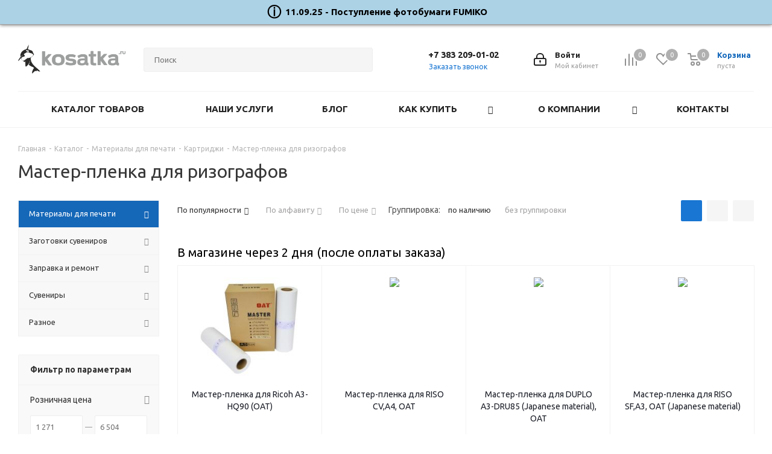

--- FILE ---
content_type: text/html; charset=UTF-8
request_url: https://www.kosatka.ru/catalog/materialy_dlya_pechati/kartridzhi_1/master_plenka_dlya_rizografov/
body_size: 42722
content:
<!DOCTYPE html>
<html xmlns="http://www.w3.org/1999/xhtml" xml:lang="ru" lang="ru" >
<head><link rel="canonical" href="https://www.kosatka.ru/catalog/materialy_dlya_pechati/kartridzhi_1/master_plenka_dlya_rizografov/" /><link rel="next" href="https://www.kosatka.ru/catalog/materialy_dlya_pechati/kartridzhi_1/master_plenka_dlya_rizografov/?PAGEN_1=2" />
	<title>Мастер-пленка для ризографов купить в интернет-магазине в Новосибирске — kosatka.ru</title>
	<meta name="viewport" content="initial-scale=1.0, width=device-width" />
	<meta name="HandheldFriendly" content="true" />
	<meta name="yes" content="yes" />
	<meta name="apple-mobile-web-app-status-bar-style" content="black" />
	<meta name="SKYPE_TOOLBAR" content="SKYPE_TOOLBAR_PARSER_COMPATIBLE" />
	<meta http-equiv="Content-Type" content="text/html; charset=UTF-8" />
<meta name="keywords" content=" " />
<meta name="description" content="Мастер-пленка для ризографов по низким ценам в каталоге интернет-магазина kosatka.ru. У нас вы найдете большой ассортимент и выгодные цены! Быстрая доставка по России, 600 пунктов выдачи. Товар в наличии, оплата при получении." />
<link href="/bitrix/js/intranet/intranet-common.css?169605777566709"  rel="stylesheet" />
<link href="https://fonts.googleapis.com/css?family=Ubuntu:300italic,400italic,500italic,700italic,400,300,500,700subset=latin,cyrillic-ext"  rel="stylesheet" />
<link href="/bitrix/js/ui/design-tokens/dist/ui.design-tokens.css?173277590626358"  rel="stylesheet" />
<link href="/bitrix/js/ui/fonts/opensans/ui.font.opensans.css?16960577722555"  rel="stylesheet" />
<link href="/bitrix/js/main/popup/dist/main.popup.bundle.css?176241226331694"  rel="stylesheet" />
<link href="/bitrix/cache/css/s1/aspro_next/page_5f0101eebe2da0330b7cfa39503820cb/page_5f0101eebe2da0330b7cfa39503820cb_v1.css?176397510920920"  rel="stylesheet" />
<link href="/bitrix/cache/css/s1/aspro_next/template_11373528cf7d67d6c58a8c6513666977/template_11373528cf7d67d6c58a8c6513666977_v1.css?17639751091199972"  data-template-style="true" rel="stylesheet" />
<script>if(!window.BX)window.BX={};if(!window.BX.message)window.BX.message=function(mess){if(typeof mess==='object'){for(let i in mess) {BX.message[i]=mess[i];} return true;}};</script>
<script>(window.BX||top.BX).message({"JS_CORE_LOADING":"Загрузка...","JS_CORE_NO_DATA":"- Нет данных -","JS_CORE_WINDOW_CLOSE":"Закрыть","JS_CORE_WINDOW_EXPAND":"Развернуть","JS_CORE_WINDOW_NARROW":"Свернуть в окно","JS_CORE_WINDOW_SAVE":"Сохранить","JS_CORE_WINDOW_CANCEL":"Отменить","JS_CORE_WINDOW_CONTINUE":"Продолжить","JS_CORE_H":"ч","JS_CORE_M":"м","JS_CORE_S":"с","JSADM_AI_HIDE_EXTRA":"Скрыть лишние","JSADM_AI_ALL_NOTIF":"Показать все","JSADM_AUTH_REQ":"Требуется авторизация!","JS_CORE_WINDOW_AUTH":"Войти","JS_CORE_IMAGE_FULL":"Полный размер"});</script>

<script src="/bitrix/js/main/core/core.js?1762412449511455"></script>

<script>BX.Runtime.registerExtension({"name":"main.core","namespace":"BX","loaded":true});</script>
<script>BX.setJSList(["\/bitrix\/js\/main\/core\/core_ajax.js","\/bitrix\/js\/main\/core\/core_promise.js","\/bitrix\/js\/main\/polyfill\/promise\/js\/promise.js","\/bitrix\/js\/main\/loadext\/loadext.js","\/bitrix\/js\/main\/loadext\/extension.js","\/bitrix\/js\/main\/polyfill\/promise\/js\/promise.js","\/bitrix\/js\/main\/polyfill\/find\/js\/find.js","\/bitrix\/js\/main\/polyfill\/includes\/js\/includes.js","\/bitrix\/js\/main\/polyfill\/matches\/js\/matches.js","\/bitrix\/js\/ui\/polyfill\/closest\/js\/closest.js","\/bitrix\/js\/main\/polyfill\/fill\/main.polyfill.fill.js","\/bitrix\/js\/main\/polyfill\/find\/js\/find.js","\/bitrix\/js\/main\/polyfill\/matches\/js\/matches.js","\/bitrix\/js\/main\/polyfill\/core\/dist\/polyfill.bundle.js","\/bitrix\/js\/main\/core\/core.js","\/bitrix\/js\/main\/polyfill\/intersectionobserver\/js\/intersectionobserver.js","\/bitrix\/js\/main\/lazyload\/dist\/lazyload.bundle.js","\/bitrix\/js\/main\/polyfill\/core\/dist\/polyfill.bundle.js","\/bitrix\/js\/main\/parambag\/dist\/parambag.bundle.js"]);
</script>
<script>BX.Runtime.registerExtension({"name":"ui.dexie","namespace":"BX.DexieExport","loaded":true});</script>
<script>BX.Runtime.registerExtension({"name":"ls","namespace":"window","loaded":true});</script>
<script>BX.Runtime.registerExtension({"name":"fx","namespace":"window","loaded":true});</script>
<script>BX.Runtime.registerExtension({"name":"fc","namespace":"window","loaded":true});</script>
<script>BX.Runtime.registerExtension({"name":"pull.protobuf","namespace":"BX","loaded":true});</script>
<script>BX.Runtime.registerExtension({"name":"rest.client","namespace":"window","loaded":true});</script>
<script>(window.BX||top.BX).message({"pull_server_enabled":"Y","pull_config_timestamp":1762411864,"shared_worker_allowed":"Y","pull_guest_mode":"N","pull_guest_user_id":0,"pull_worker_mtime":1744903719});(window.BX||top.BX).message({"PULL_OLD_REVISION":"Для продолжения корректной работы с сайтом необходимо перезагрузить страницу."});</script>
<script>BX.Runtime.registerExtension({"name":"pull.client","namespace":"BX","loaded":true});</script>
<script>BX.Runtime.registerExtension({"name":"pull","namespace":"window","loaded":true});</script>
<script>BX.Runtime.registerExtension({"name":"jquery2","namespace":"window","loaded":true});</script>
<script>BX.Runtime.registerExtension({"name":"intranet.design-tokens.bitrix24","namespace":"window","loaded":true});</script>
<script>BX.Runtime.registerExtension({"name":"ui.design-tokens","namespace":"window","loaded":true});</script>
<script>BX.Runtime.registerExtension({"name":"ui.fonts.opensans","namespace":"window","loaded":true});</script>
<script>BX.Runtime.registerExtension({"name":"main.popup","namespace":"BX.Main","loaded":true});</script>
<script>BX.Runtime.registerExtension({"name":"popup","namespace":"window","loaded":true});</script>
<script type="extension/settings" data-extension="currency.currency-core">{"region":"ru"}</script>
<script>BX.Runtime.registerExtension({"name":"currency.currency-core","namespace":"BX.Currency","loaded":true});</script>
<script>BX.Runtime.registerExtension({"name":"currency","namespace":"window","loaded":true});</script>
<script>(window.BX||top.BX).message({"LANGUAGE_ID":"ru","FORMAT_DATE":"DD.MM.YYYY","FORMAT_DATETIME":"DD.MM.YYYY HH:MI:SS","COOKIE_PREFIX":"BITRIX_SM","SERVER_TZ_OFFSET":"10800","UTF_MODE":"Y","SITE_ID":"s1","SITE_DIR":"\/","USER_ID":"","SERVER_TIME":1769028263,"USER_TZ_OFFSET":14400,"USER_TZ_AUTO":"Y","bitrix_sessid":"1b3ea4803114c53be5ae2c81920893f9"});</script>


<script src="/bitrix/js/ui/dexie/dist/dexie.bundle.js?1762412273218847"></script>
<script src="/bitrix/js/main/core/core_ls.js?17390104114201"></script>
<script src="/bitrix/js/main/core/core_fx.js?156741635616888"></script>
<script src="/bitrix/js/main/core/core_frame_cache.js?176241227816945"></script>
<script src="/bitrix/js/pull/protobuf/protobuf.js?1597132875274055"></script>
<script src="/bitrix/js/pull/protobuf/model.js?159713287570928"></script>
<script src="/bitrix/js/rest/client/rest.client.js?160377969317414"></script>
<script src="/bitrix/js/pull/client/pull.client.js?176241186383861"></script>
<script src="https://cdn.jsdelivr.net/npm/swiper@10/swiper-bundle.min.js"></script>
<script src="https://smartcaptcha.yandexcloud.net/captcha.js"></script>
<script src="/bitrix/js/main/jquery/jquery-2.2.4.min.js?169598168185578"></script>
<script src="/bitrix/js/main/ajax.js?156741635635509"></script>
<script src="/bitrix/js/main/popup/dist/main.popup.bundle.js?1762412463119952"></script>
<script src="/bitrix/js/currency/currency-core/dist/currency-core.bundle.js?17327764588800"></script>
<script src="/bitrix/js/currency/core_currency.js?17327764581181"></script>
<script>BX.setCSSList(["\/bitrix\/templates\/aspro_next\/components\/bitrix\/catalog\/main\/style.css","\/bitrix\/templates\/aspro_next\/components\/bitrix\/catalog.smart.filter\/main\/style.css","\/bitrix\/components\/sotbit\/seo.meta.tags\/templates\/template1\/style.css","\/bitrix\/templates\/aspro_next\/vendor\/css\/bootstrap.css","\/bitrix\/templates\/aspro_next\/css\/jquery.fancybox.css","\/bitrix\/templates\/aspro_next\/css\/styles.css","\/bitrix\/templates\/aspro_next\/css\/animation\/animation_ext.css","\/bitrix\/templates\/aspro_next\/vendor\/css\/footable.standalone.min.css","\/bitrix\/templates\/aspro_next\/css\/blocks\/blocks.css","\/bitrix\/templates\/aspro_next\/css\/h1-normal.css","\/bitrix\/templates\/aspro_next\/ajax\/ajax.css","\/bitrix\/templates\/aspro_next\/css\/jquery.mCustomScrollbar.min.css","\/bitrix\/templates\/aspro_next\/components\/bitrix\/news.list\/kosatka_news_header\/style.css","\/bitrix\/templates\/aspro_next\/styles.css","\/bitrix\/templates\/aspro_next\/template_styles.css","\/bitrix\/templates\/aspro_next\/css\/media.css","\/bitrix\/templates\/aspro_next\/vendor\/fonts\/font-awesome\/css\/font-awesome.min.css","\/bitrix\/templates\/aspro_next\/css\/print.css","\/bitrix\/templates\/aspro_next\/themes\/9\/theme.css","\/bitrix\/templates\/aspro_next\/bg_color\/light\/bgcolors.css","\/bitrix\/templates\/aspro_next\/css\/width-2.css","\/bitrix\/templates\/aspro_next\/css\/font-8.css","\/bitrix\/templates\/aspro_next\/css\/custom.css"]);</script>
<script>
					(function () {
						"use strict";

						var counter = function ()
						{
							var cookie = (function (name) {
								var parts = ("; " + document.cookie).split("; " + name + "=");
								if (parts.length == 2) {
									try {return JSON.parse(decodeURIComponent(parts.pop().split(";").shift()));}
									catch (e) {}
								}
							})("BITRIX_CONVERSION_CONTEXT_s1");

							if (cookie && cookie.EXPIRE >= BX.message("SERVER_TIME"))
								return;

							var request = new XMLHttpRequest();
							request.open("POST", "/bitrix/tools/conversion/ajax_counter.php", true);
							request.setRequestHeader("Content-type", "application/x-www-form-urlencoded");
							request.send(
								"SITE_ID="+encodeURIComponent("s1")+
								"&sessid="+encodeURIComponent(BX.bitrix_sessid())+
								"&HTTP_REFERER="+encodeURIComponent(document.referrer)
							);
						};

						if (window.frameRequestStart === true)
							BX.addCustomEvent("onFrameDataReceived", counter);
						else
							BX.ready(counter);
					})();
				</script>
<style>.edost_I2_L1 path { opacity: 0.1; stroke: var(--edost_color, #0087ff); stroke-width: 24; stroke-linecap: round; animation: edost_I2_L1 1.2s linear infinite; } @keyframes edost_I2_L1 { 0% { opacity: 1; } 100% { opacity: 0.1; } } :root { --edost_color: #27b; }</style>
<script>var edost_loading_ico = '<svg class="edost_I2_L edost_I2_L1" viewBox="0 0 256 256"> <path style="animation-delay: 0.1s;" d="M128,17l0,35"/> <path style="animation-delay: 0.2s;" d="M185,32l-17,30"/> <path style="animation-delay: 0.3s;" d="M225,72l-30,17"/> <path style="animation-delay: 0.4s;" d="M239,128l-35,0"/> <path style="animation-delay: 0.5s;" d="M195,167l30,17"/> <path style="animation-delay: 0.6s;" d="M183,225l-17,-30"/> <path style="animation-delay: 0.7s;" d="M128,205l0,35"/> <path style="animation-delay: 0.8s;" d="M89,195l-17,30"/> <path style="animation-delay: 0.9s;" d="M61,165l-30,17"/> <path style="animation-delay: 1.0s;" d="M51,128l-35,-0"/> <path style="animation-delay: 1.1s;" d="M31,73l30,17"/> <path style="animation-delay: 1.2s;" d="M89,61l-17,-30"/> </svg>';</script>
<script>BX.message({'PHONE':'Телефон','FAST_VIEW':'Быстрый просмотр','TABLES_SIZE_TITLE':'Подбор размера','SOCIAL':'Социальные сети','DESCRIPTION':'Описание магазина','ITEMS':'Товары','LOGO':'Логотип','REGISTER_INCLUDE_AREA':'Текст о регистрации','AUTH_INCLUDE_AREA':'Текст об авторизации','FRONT_IMG':'Изображение компании','EMPTY_CART':'пуста','CATALOG_VIEW_MORE':'... Показать все','CATALOG_VIEW_LESS':'... Свернуть','JS_REQUIRED':'Заполните это поле','JS_FORMAT':'Неверный формат','JS_FILE_EXT':'Недопустимое расширение файла','JS_PASSWORD_COPY':'Пароли не совпадают','JS_PASSWORD_LENGTH':'Минимум 6 символов','JS_ERROR':'Неверно заполнено поле','JS_FILE_SIZE':'Максимальный размер 5мб','JS_FILE_BUTTON_NAME':'Выберите файл','JS_FILE_DEFAULT':'Файл не найден','JS_DATE':'Некорректная дата','JS_DATETIME':'Некорректная дата/время','JS_REQUIRED_LICENSES':'Согласитесь с условиями','LICENSE_PROP':'Согласие на обработку персональных данных','LOGIN_LEN':'Введите минимум {0} символа','FANCY_CLOSE':'Закрыть','FANCY_NEXT':'Следующий','FANCY_PREV':'Предыдущий','TOP_AUTH_REGISTER':'Регистрация','CALLBACK':'Заказать звонок','S_CALLBACK':'Заказать звонок','UNTIL_AKC':'До конца акции','TITLE_QUANTITY_BLOCK':'Остаток','TITLE_QUANTITY':'шт.','TOTAL_SUMM_ITEM':'Общая стоимость ','SUBSCRIBE_SUCCESS':'Вы успешно подписались','RECAPTCHA_TEXT':'Подтвердите, что вы не робот','JS_RECAPTCHA_ERROR':'Пройдите проверку','COUNTDOWN_SEC':'сек.','COUNTDOWN_MIN':'мин.','COUNTDOWN_HOUR':'час.','COUNTDOWN_DAY0':'дней','COUNTDOWN_DAY1':'день','COUNTDOWN_DAY2':'дня','COUNTDOWN_WEAK0':'Недель','COUNTDOWN_WEAK1':'Неделя','COUNTDOWN_WEAK2':'Недели','COUNTDOWN_MONTH0':'Месяцев','COUNTDOWN_MONTH1':'Месяц','COUNTDOWN_MONTH2':'Месяца','COUNTDOWN_YEAR0':'Лет','COUNTDOWN_YEAR1':'Год','COUNTDOWN_YEAR2':'Года','CATALOG_PARTIAL_BASKET_PROPERTIES_ERROR':'Заполнены не все свойства у добавляемого товара','CATALOG_EMPTY_BASKET_PROPERTIES_ERROR':'Выберите свойства товара, добавляемые в корзину в параметрах компонента','CATALOG_ELEMENT_NOT_FOUND':'Элемент не найден','ERROR_ADD2BASKET':'Ошибка добавления товара в корзину','CATALOG_SUCCESSFUL_ADD_TO_BASKET':'Успешное добавление товара в корзину','ERROR_BASKET_TITLE':'Ошибка корзины','ERROR_BASKET_PROP_TITLE':'Выберите свойства, добавляемые в корзину','ERROR_BASKET_BUTTON':'Выбрать','BASKET_TOP':'Корзина в шапке','ERROR_ADD_DELAY_ITEM':'Ошибка отложенной корзины','VIEWED_TITLE':'Ранее вы смотрели','VIEWED_BEFORE':'Ранее вы смотрели','BEST_TITLE':'Лучшие предложения','CT_BST_SEARCH_BUTTON':'Поиск','CT_BST_SEARCH2_BUTTON':'Найти','BASKET_PRINT_BUTTON':'Распечатать','BASKET_CLEAR_ALL_BUTTON':'Очистить','BASKET_QUICK_ORDER_BUTTON':'Быстрый заказ','BASKET_CONTINUE_BUTTON':'Продолжить покупки','BASKET_ORDER_BUTTON':'Оформить заказ','SHARE_BUTTON':'Поделиться','BASKET_CHANGE_TITLE':'Ваш заказ','BASKET_CHANGE_LINK':'Изменить','MORE_INFO_SKU':'Подробнее','MORE_BUY_SKU':'Купить','FROM':'от','TITLE_BLOCK_VIEWED_NAME':'Ранее вы смотрели','T_BASKET':'Корзина','FILTER_EXPAND_VALUES':'Показать все','FILTER_HIDE_VALUES':'Свернуть','FULL_ORDER':'Полный заказ','CUSTOM_COLOR_CHOOSE':'Выбрать','CUSTOM_COLOR_CANCEL':'Отмена','S_MOBILE_MENU':'Меню','NEXT_T_MENU_BACK':'Назад','NEXT_T_MENU_CALLBACK':'Обратная связь','NEXT_T_MENU_CONTACTS_TITLE':'Будьте на связи','SEARCH_TITLE':'Поиск','SOCIAL_TITLE':'Оставайтесь на связи','HEADER_SCHEDULE':'Время работы','SEO_TEXT':'SEO описание','COMPANY_IMG':'Картинка компании','COMPANY_TEXT':'Описание компании','CONFIG_SAVE_SUCCESS':'Настройки сохранены','CONFIG_SAVE_FAIL':'Ошибка сохранения настроек','ITEM_ECONOMY':'Экономия','ITEM_ARTICLE':'Артикул: ','JS_FORMAT_ORDER':'имеет неверный формат','JS_BASKET_COUNT_TITLE':'В корзине товаров на SUMM','POPUP_VIDEO':'Видео','POPUP_GIFT_TEXT':'Нашли что-то особенное? Намекните другу о подарке!','ORDER_FIO_LABEL':'Ф.И.О.','ORDER_PHONE_LABEL':'Телефон','ORDER_REGISTER_BUTTON':'Регистрация'})</script>
<script>window.lazySizesConfig = window.lazySizesConfig || {};lazySizesConfig.loadMode = 2;lazySizesConfig.expand = 100;lazySizesConfig.expFactor = 1;lazySizesConfig.hFac = 0.1;</script>
<link rel="shortcut icon" href="/favicon.ico?1586061579" type="image/x-icon" />
<link rel="apple-touch-icon" sizes="180x180" href="/upload/CNext/cae/caebb8f3213d6d80f60d2d6b58e57736.png" />
<meta property="ya:interaction" content="XML_FORM" />
<meta property="ya:interaction:url" content="https://www.kosatka.ru/catalog/materialy_dlya_pechati/kartridzhi_1/master_plenka_dlya_rizografov/?mode=xml" />

<meta property="og:title" content="Мастер-пленка для ризографов купить в интернет-магазине в Новосибирске — kosatka.ru" />
<meta property="og:type" content="website" />
<meta property="og:image" content="https://www.kosatka.ru/upload/CNext/a02/a02ed95fc62fe79051f8405e403fcfae.png" />
<link rel="image_src" href="https://www.kosatka.ru/upload/CNext/a02/a02ed95fc62fe79051f8405e403fcfae.png"  />
<meta property="og:url" content="https://www.kosatka.ru/catalog/materialy_dlya_pechati/kartridzhi_1/master_plenka_dlya_rizografov/" />
<meta property="og:description" content="Мастер-пленка для ризографов по низким ценам в каталоге интернет-магазина kosatka.ru. У нас вы найдете большой ассортимент и выгодные цены! Быстрая доставка по России, 600 пунктов выдачи. Товар в наличии, оплата при получении." />



<script src="/bitrix/templates/aspro_next/js/jquery.actual.min.js?15674886721251"></script>
<script src="/bitrix/templates/aspro_next/vendor/js/jquery.bxslider.js?156748867166080"></script>
<script src="/bitrix/templates/aspro_next/js/jqModal.js?156748867211022"></script>
<script src="/bitrix/templates/aspro_next/vendor/js/bootstrap.js?156748867127908"></script>
<script src="/bitrix/templates/aspro_next/vendor/js/jquery.appear.js?15674886713188"></script>
<script src="/bitrix/templates/aspro_next/js/browser.js?15674886721032"></script>
<script src="/bitrix/templates/aspro_next/js/jquery.fancybox.js?156748867245889"></script>
<script src="/bitrix/templates/aspro_next/js/jquery.flexslider.js?159238819556312"></script>
<script src="/bitrix/templates/aspro_next/vendor/js/moment.min.js?156748867134436"></script>
<script src="/bitrix/templates/aspro_next/vendor/js/footable.js?1567488671275478"></script>
<script src="/bitrix/templates/aspro_next/vendor/js/jquery.menu-aim.js?159713375012787"></script>
<script src="/bitrix/templates/aspro_next/vendor/js/velocity/velocity.js?158383489744791"></script>
<script src="/bitrix/templates/aspro_next/vendor/js/velocity/velocity.ui.js?158383489713257"></script>
<script src="/bitrix/templates/aspro_next/vendor/js/lazysizes.min.js?15686271317057"></script>
<script src="/bitrix/templates/aspro_next/js/jquery.validate.min.js?156748867222257"></script>
<script src="/bitrix/templates/aspro_next/js/jquery.inputmask.bundle.min.js?171560646570933"></script>
<script src="/bitrix/templates/aspro_next/js/jquery.uniform.min.js?15971337508308"></script>
<script src="/bitrix/templates/aspro_next/js/jquery.easing.1.3.js?17156064658095"></script>
<script src="/bitrix/templates/aspro_next/js/equalize.min.js?1567488672588"></script>
<script src="/bitrix/templates/aspro_next/js/jquery.alphanumeric.js?15674886721972"></script>
<script src="/bitrix/templates/aspro_next/js/jquery.cookie.js?15674886723066"></script>
<script src="/bitrix/templates/aspro_next/js/jquery.plugin.min.js?15674886723181"></script>
<script src="/bitrix/templates/aspro_next/js/jquery.countdown.min.js?156748867213137"></script>
<script src="/bitrix/templates/aspro_next/js/jquery.countdown-ru.js?15674886721400"></script>
<script src="/bitrix/templates/aspro_next/js/jquery.ikSelect.js?156748867232030"></script>
<script src="/bitrix/templates/aspro_next/js/jquery.mobile.custom.touch.min.js?15674886727784"></script>
<script src="/bitrix/templates/aspro_next/js/jquery.dotdotdot.js?15674886725908"></script>
<script src="/bitrix/templates/aspro_next/js/rating_likes.js?156748867210797"></script>
<script src="/bitrix/templates/aspro_next/js/blocks/blocks.js?15971337501328"></script>
<script src="/bitrix/templates/aspro_next/js/video_banner.js?159098506530810"></script>
<script src="/bitrix/templates/aspro_next/js/main.js?1601530889247477"></script>
<script src="/bitrix/templates/aspro_next/js/jquery.mCustomScrollbar.min.js?156748867239873"></script>
<script src="/bitrix/components/arturgolubev/search.title/script.js?17320297899674"></script>
<script src="/bitrix/templates/aspro_next/components/arturgolubev/search.title/kosatka_search_title/script.js?170650825212110"></script>
<script src="/bitrix/templates/aspro_next/components/bitrix/menu/left_front_catalog/script.js?156748867169"></script>
<script src="/bitrix/templates/aspro_next/components/bitrix/subscribe.form/main/script.js?1567488671186"></script>
<script src="/bitrix/components/bitrix/search.title/script.js?174418311310542"></script>
<script src="/bitrix/templates/aspro_next/components/bitrix/search.title/fixed/script.js?156748867210084"></script>
<script src="/bitrix/templates/aspro_next/js/custom.js?1567488672100"></script>
<script src="/bitrix/templates/aspro_next/components/bitrix/catalog/main/script.js?15923881951562"></script>
<script src="/bitrix/templates/aspro_next/components/bitrix/catalog.smart.filter/main/script.js?159713375028417"></script>
<script src="/bitrix/components/sotbit/seo.meta.tags/templates/template1/script.js?16224481553668"></script>
<script src="/bitrix/templates/aspro_next/js/jquery.history.js?156748867221571"></script>
<script src="/bitrix/templates/aspro_next/components/bitrix/catalog.section/catalog_block/script.js?156748867264108"></script>

	    	</head>
<body class="site_s1 fill_bg_n " id="main">
	<div id="panel"></div>
	
<!-- Yandex.Metrika counter -->
<script >
   (function(m,e,t,r,i,k,a){m[i]=m[i]||function(){(m[i].a=m[i].a||[]).push(arguments)};
   m[i].l=1*new Date();k=e.createElement(t),a=e.getElementsByTagName(t)[0],k.async=1,k.src=r,a.parentNode.insertBefore(k,a)})
   (window, document, "script", "https://mc.yandex.ru/metrika/tag.js", "ym");

   ym(33252972, "init", {
        clickmap:true,
        trackLinks:true,
        accurateTrackBounce:true,
        webvisor:true,
        ecommerce:"dataLayer"
   });
</script>
<noscript><div><img data-lazyload class="lazyload" src="[data-uri]" data-src="https://mc.yandex.ru/watch/33252972" style="position:absolute; left:-9999px;" alt="" /></div></noscript>
<!-- /Yandex.Metrika counter -->

	
				<!--'start_frame_cache_basketitems-component-block'-->												<div id="ajax_basket"></div>
					<!--'end_frame_cache_basketitems-component-block'-->				<script src="/bitrix/templates/aspro_next/js/setTheme.php?site_id=s1&site_dir=/" data-skip-moving="true"></script>
		<script>
					window.onload=function(){
				window.dataLayer = window.dataLayer || [];
			}
				BX.message({'MIN_ORDER_PRICE_TEXT':'<b>Минимальная сумма заказа #PRICE#<\/b><br/>Пожалуйста, добавьте еще товаров в корзину','LICENSES_TEXT':'Я согласен на <a href=\"/include/licenses_detail.php\" target=\"_blank\">обработку персональных данных<\/a>'});

		var arNextOptions = ({
			"SITE_DIR" : "/",
			"SITE_ID" : "s1",
			"SITE_ADDRESS" : "www.kosatka.ru",
			"FORM" : ({
				"ASK_FORM_ID" : "ASK",
				"SERVICES_FORM_ID" : "SERVICES",
				"FEEDBACK_FORM_ID" : "FEEDBACK",
				"CALLBACK_FORM_ID" : "CALLBACK",
				"RESUME_FORM_ID" : "RESUME",
				"TOORDER_FORM_ID" : "TOORDER"
			}),
			"PAGES" : ({
				"FRONT_PAGE" : "",
				"BASKET_PAGE" : "",
				"ORDER_PAGE" : "",
				"PERSONAL_PAGE" : "",
				"CATALOG_PAGE" : "1",
				"CATALOG_PAGE_URL" : "/catalog/",
				"BASKET_PAGE_URL" : "/basket/",
			}),
			"PRICES" : ({
				"MIN_PRICE" : "1",
			}),
			"THEME" : ({
				'THEME_SWITCHER' : 'N',
				'BASE_COLOR' : '9',
				'BASE_COLOR_CUSTOM' : '1976d2',
				'TOP_MENU' : '',
				'TOP_MENU_FIXED' : 'Y',
				'COLORED_LOGO' : 'N',
				'SIDE_MENU' : 'LEFT',
				'SCROLLTOTOP_TYPE' : 'ROUND_COLOR',
				'SCROLLTOTOP_POSITION' : 'PADDING',
				'USE_LAZY_LOAD' : 'Y',
				'CAPTCHA_FORM_TYPE' : '',
				'ONE_CLICK_BUY_CAPTCHA' : 'N',
				'PHONE_MASK' : '+7 (999) 999-99-99',
				'VALIDATE_PHONE_MASK' : '^[+][0-9] [(][0-9]{3}[)] [0-9]{3}[-][0-9]{2}[-][0-9]{2}$',
				'DATE_MASK' : 'd.m.y',
				'DATE_PLACEHOLDER' : 'дд.мм.гггг',
				'VALIDATE_DATE_MASK' : '^[0-9]{1,2}\.[0-9]{1,2}\.[0-9]{4}$',
				'DATETIME_MASK' : 'd.m.y h:s',
				'DATETIME_PLACEHOLDER' : 'дд.мм.гггг чч:мм',
				'VALIDATE_DATETIME_MASK' : '^[0-9]{1,2}\.[0-9]{1,2}\.[0-9]{4} [0-9]{1,2}\:[0-9]{1,2}$',
				'VALIDATE_FILE_EXT' : 'png|jpg|jpeg|gif|doc|docx|xls|xlsx|txt|pdf|odt|rtf',
				'BANNER_WIDTH' : '',
				'BIGBANNER_ANIMATIONTYPE' : 'SLIDE_HORIZONTAL',
				'BIGBANNER_SLIDESSHOWSPEED' : '5000',
				'BIGBANNER_ANIMATIONSPEED' : '600',
				'PARTNERSBANNER_SLIDESSHOWSPEED' : '5000',
				'PARTNERSBANNER_ANIMATIONSPEED' : '600',
				'ORDER_BASKET_VIEW' : 'NORMAL',
				'SHOW_BASKET_ONADDTOCART' : 'Y',
				'SHOW_BASKET_PRINT' : 'Y',
				"SHOW_ONECLICKBUY_ON_BASKET_PAGE" : 'N',
				'SHOW_LICENCE' : 'Y',
				'LICENCE_CHECKED' : 'Y',
				'LOGIN_EQUAL_EMAIL' : 'Y',
				'PERSONAL_ONEFIO' : 'Y',
				'SHOW_TOTAL_SUMM' : 'Y',
				'SHOW_TOTAL_SUMM_TYPE' : 'CHANGE',
				'CHANGE_TITLE_ITEM' : 'N',
				'DISCOUNT_PRICE' : '',
				'STORES' : '',
				'STORES_SOURCE' : 'IBLOCK',
				'TYPE_SKU' : 'TYPE_2',
				'MENU_POSITION' : 'LINE',
				'MENU_TYPE_VIEW' : 'HOVER',
				'DETAIL_PICTURE_MODE' : 'POPUP',
				'PAGE_WIDTH' : '2',
				'PAGE_CONTACTS' : '2',
				'HEADER_TYPE' : '3',
				'REGIONALITY_SEARCH_ROW' : 'N',
				'HEADER_TOP_LINE' : '',
				'HEADER_FIXED' : '2',
				'HEADER_MOBILE' : '1',
				'HEADER_MOBILE_MENU' : '1',
				'HEADER_MOBILE_MENU_SHOW_TYPE' : '',
				'TYPE_SEARCH' : 'fixed',
				'PAGE_TITLE' : '1',
				'INDEX_TYPE' : 'index3',
				'FOOTER_TYPE' : '1',
				'PRINT_BUTTON' : 'N',
				'EXPRESSION_FOR_PRINT_PAGE' : 'Версия для печати',
				'EXPRESSION_FOR_FAST_VIEW' : 'Быстрый просмотр',
				'FILTER_VIEW' : 'VERTICAL',
				'YA_GOALS' : 'Y',
				'YA_COUNTER_ID' : '33252972',
				'USE_FORMS_GOALS' : 'COMMON',
				'USE_SALE_GOALS' : '',
				'USE_DEBUG_GOALS' : 'N',
				'SHOW_HEADER_GOODS' : 'Y',
				'INSTAGRAMM_INDEX' : 'N',
				'USE_PHONE_AUTH': 'N',
				'MOBILE_CATALOG_LIST_ELEMENTS_COMPACT': 'Y',
				'NLO_MENU': 'N',
			}),
			"PRESETS": [{'ID':'968','TITLE':'Тип 1','DESCRIPTION':'','IMG':'/bitrix/images/aspro.next/themes/preset968_1544181424.png','OPTIONS':{'THEME_SWITCHER':'Y','BASE_COLOR':'9','BASE_COLOR_CUSTOM':'1976d2','SHOW_BG_BLOCK':'N','COLORED_LOGO':'Y','PAGE_WIDTH':'3','FONT_STYLE':'2','MENU_COLOR':'COLORED','LEFT_BLOCK':'1','SIDE_MENU':'LEFT','H1_STYLE':'2','TYPE_SEARCH':'fixed','PAGE_TITLE':'1','HOVER_TYPE_IMG':'shine','SHOW_LICENCE':'Y','MAX_DEPTH_MENU':'3','HIDE_SITE_NAME_TITLE':'Y','SHOW_CALLBACK':'Y','PRINT_BUTTON':'N','USE_GOOGLE_RECAPTCHA':'N','GOOGLE_RECAPTCHA_SHOW_LOGO':'Y','HIDDEN_CAPTCHA':'Y','INSTAGRAMM_WIDE_BLOCK':'N','BIGBANNER_HIDEONNARROW':'N','INDEX_TYPE':{'VALUE':'index1','SUB_PARAMS':{'TIZERS':'Y','CATALOG_SECTIONS':'Y','CATALOG_TAB':'Y','MIDDLE_ADV':'Y','SALE':'Y','BLOG':'Y','BOTTOM_BANNERS':'Y','COMPANY_TEXT':'Y','BRANDS':'Y','INSTAGRAMM':'Y'}},'FRONT_PAGE_BRANDS':'brands_slider','FRONT_PAGE_SECTIONS':'front_sections_only','TOP_MENU_FIXED':'Y','HEADER_TYPE':'1','USE_REGIONALITY':'Y','FILTER_VIEW':'COMPACT','SEARCH_VIEW_TYPE':'with_filter','USE_FAST_VIEW_PAGE_DETAIL':'fast_view_1','SHOW_TOTAL_SUMM':'Y','CHANGE_TITLE_ITEM':'N','VIEW_TYPE_HIGHLOAD_PROP':'N','SHOW_HEADER_GOODS':'Y','SEARCH_HIDE_NOT_AVAILABLE':'N','LEFT_BLOCK_CATALOG_ICONS':'N','SHOW_CATALOG_SECTIONS_ICONS':'Y','LEFT_BLOCK_CATALOG_DETAIL':'Y','CATALOG_COMPARE':'Y','CATALOG_PAGE_DETAIL':'element_1','SHOW_BREADCRUMBS_CATALOG_SUBSECTIONS':'Y','SHOW_BREADCRUMBS_CATALOG_CHAIN':'H1','TYPE_SKU':'TYPE_1','DETAIL_PICTURE_MODE':'POPUP','MENU_POSITION':'LINE','MENU_TYPE_VIEW':'HOVER','VIEWED_TYPE':'LOCAL','VIEWED_TEMPLATE':'HORIZONTAL','USE_WORD_EXPRESSION':'Y','ORDER_BASKET_VIEW':'FLY','ORDER_BASKET_COLOR':'DARK','SHOW_BASKET_ONADDTOCART':'Y','SHOW_BASKET_PRINT':'Y','SHOW_BASKET_ON_PAGES':'N','USE_PRODUCT_QUANTITY_LIST':'Y','USE_PRODUCT_QUANTITY_DETAIL':'Y','ONE_CLICK_BUY_CAPTCHA':'N','SHOW_ONECLICKBUY_ON_BASKET_PAGE':'Y','ONECLICKBUY_SHOW_DELIVERY_NOTE':'N','PAGE_CONTACTS':'3','CONTACTS_USE_FEEDBACK':'Y','CONTACTS_USE_MAP':'Y','BLOG_PAGE':'list_elements_2','PROJECTS_PAGE':'list_elements_2','NEWS_PAGE':'list_elements_3','STAFF_PAGE':'list_elements_1','PARTNERS_PAGE':'list_elements_3','PARTNERS_PAGE_DETAIL':'element_4','VACANCY_PAGE':'list_elements_1','LICENSES_PAGE':'list_elements_2','FOOTER_TYPE':'4','ADV_TOP_HEADER':'N','ADV_TOP_UNDERHEADER':'N','ADV_SIDE':'Y','ADV_CONTENT_TOP':'N','ADV_CONTENT_BOTTOM':'N','ADV_FOOTER':'N','HEADER_MOBILE_FIXED':'Y','HEADER_MOBILE':'1','HEADER_MOBILE_MENU':'1','HEADER_MOBILE_MENU_OPEN':'1','PERSONAL_ONEFIO':'Y','LOGIN_EQUAL_EMAIL':'Y','YA_GOALS':'N','YANDEX_ECOMERCE':'N','GOOGLE_ECOMERCE':'N'}},{'ID':'221','TITLE':'Тип 2','DESCRIPTION':'','IMG':'/bitrix/images/aspro.next/themes/preset221_1544181431.png','OPTIONS':{'THEME_SWITCHER':'Y','BASE_COLOR':'11','BASE_COLOR_CUSTOM':'107bb1','SHOW_BG_BLOCK':'N','COLORED_LOGO':'Y','PAGE_WIDTH':'2','FONT_STYLE':'8','MENU_COLOR':'LIGHT','LEFT_BLOCK':'2','SIDE_MENU':'LEFT','H1_STYLE':'2','TYPE_SEARCH':'fixed','PAGE_TITLE':'1','HOVER_TYPE_IMG':'shine','SHOW_LICENCE':'Y','MAX_DEPTH_MENU':'4','HIDE_SITE_NAME_TITLE':'Y','SHOW_CALLBACK':'Y','PRINT_BUTTON':'N','USE_GOOGLE_RECAPTCHA':'N','GOOGLE_RECAPTCHA_SHOW_LOGO':'Y','HIDDEN_CAPTCHA':'Y','INSTAGRAMM_WIDE_BLOCK':'N','BIGBANNER_HIDEONNARROW':'N','INDEX_TYPE':{'VALUE':'index3','SUB_PARAMS':{'TOP_ADV_BOTTOM_BANNER':'Y','FLOAT_BANNER':'Y','CATALOG_SECTIONS':'Y','CATALOG_TAB':'Y','TIZERS':'Y','SALE':'Y','BOTTOM_BANNERS':'Y','COMPANY_TEXT':'Y','BRANDS':'Y','INSTAGRAMM':'N'}},'FRONT_PAGE_BRANDS':'brands_slider','FRONT_PAGE_SECTIONS':'front_sections_with_childs','TOP_MENU_FIXED':'Y','HEADER_TYPE':'2','USE_REGIONALITY':'Y','FILTER_VIEW':'VERTICAL','SEARCH_VIEW_TYPE':'with_filter','USE_FAST_VIEW_PAGE_DETAIL':'fast_view_1','SHOW_TOTAL_SUMM':'Y','CHANGE_TITLE_ITEM':'N','VIEW_TYPE_HIGHLOAD_PROP':'N','SHOW_HEADER_GOODS':'Y','SEARCH_HIDE_NOT_AVAILABLE':'N','LEFT_BLOCK_CATALOG_ICONS':'N','SHOW_CATALOG_SECTIONS_ICONS':'Y','LEFT_BLOCK_CATALOG_DETAIL':'Y','CATALOG_COMPARE':'Y','CATALOG_PAGE_DETAIL':'element_3','SHOW_BREADCRUMBS_CATALOG_SUBSECTIONS':'Y','SHOW_BREADCRUMBS_CATALOG_CHAIN':'H1','TYPE_SKU':'TYPE_1','DETAIL_PICTURE_MODE':'POPUP','MENU_POSITION':'LINE','MENU_TYPE_VIEW':'HOVER','VIEWED_TYPE':'LOCAL','VIEWED_TEMPLATE':'HORIZONTAL','USE_WORD_EXPRESSION':'Y','ORDER_BASKET_VIEW':'NORMAL','ORDER_BASKET_COLOR':'DARK','SHOW_BASKET_ONADDTOCART':'Y','SHOW_BASKET_PRINT':'Y','SHOW_BASKET_ON_PAGES':'N','USE_PRODUCT_QUANTITY_LIST':'Y','USE_PRODUCT_QUANTITY_DETAIL':'Y','ONE_CLICK_BUY_CAPTCHA':'N','SHOW_ONECLICKBUY_ON_BASKET_PAGE':'Y','ONECLICKBUY_SHOW_DELIVERY_NOTE':'N','PAGE_CONTACTS':'3','CONTACTS_USE_FEEDBACK':'Y','CONTACTS_USE_MAP':'Y','BLOG_PAGE':'list_elements_2','PROJECTS_PAGE':'list_elements_2','NEWS_PAGE':'list_elements_3','STAFF_PAGE':'list_elements_1','PARTNERS_PAGE':'list_elements_3','PARTNERS_PAGE_DETAIL':'element_4','VACANCY_PAGE':'list_elements_1','LICENSES_PAGE':'list_elements_2','FOOTER_TYPE':'1','ADV_TOP_HEADER':'N','ADV_TOP_UNDERHEADER':'N','ADV_SIDE':'Y','ADV_CONTENT_TOP':'N','ADV_CONTENT_BOTTOM':'N','ADV_FOOTER':'N','HEADER_MOBILE_FIXED':'Y','HEADER_MOBILE':'1','HEADER_MOBILE_MENU':'1','HEADER_MOBILE_MENU_OPEN':'1','PERSONAL_ONEFIO':'Y','LOGIN_EQUAL_EMAIL':'Y','YA_GOALS':'N','YANDEX_ECOMERCE':'N','GOOGLE_ECOMERCE':'N'}},{'ID':'215','TITLE':'Тип 3','DESCRIPTION':'','IMG':'/bitrix/images/aspro.next/themes/preset215_1544181438.png','OPTIONS':{'THEME_SWITCHER':'Y','BASE_COLOR':'16','BASE_COLOR_CUSTOM':'188b30','SHOW_BG_BLOCK':'N','COLORED_LOGO':'Y','PAGE_WIDTH':'3','FONT_STYLE':'8','MENU_COLOR':'LIGHT','LEFT_BLOCK':'3','SIDE_MENU':'LEFT','H1_STYLE':'2','TYPE_SEARCH':'fixed','PAGE_TITLE':'1','HOVER_TYPE_IMG':'shine','SHOW_LICENCE':'Y','MAX_DEPTH_MENU':'4','HIDE_SITE_NAME_TITLE':'Y','SHOW_CALLBACK':'Y','PRINT_BUTTON':'N','USE_GOOGLE_RECAPTCHA':'N','GOOGLE_RECAPTCHA_SHOW_LOGO':'Y','HIDDEN_CAPTCHA':'Y','INSTAGRAMM_WIDE_BLOCK':'N','BIGBANNER_HIDEONNARROW':'N','INDEX_TYPE':{'VALUE':'index2','SUB_PARAMS':[]},'FRONT_PAGE_BRANDS':'brands_list','FRONT_PAGE_SECTIONS':'front_sections_with_childs','TOP_MENU_FIXED':'Y','HEADER_TYPE':'2','USE_REGIONALITY':'Y','FILTER_VIEW':'VERTICAL','SEARCH_VIEW_TYPE':'with_filter','USE_FAST_VIEW_PAGE_DETAIL':'fast_view_1','SHOW_TOTAL_SUMM':'Y','CHANGE_TITLE_ITEM':'N','VIEW_TYPE_HIGHLOAD_PROP':'N','SHOW_HEADER_GOODS':'Y','SEARCH_HIDE_NOT_AVAILABLE':'N','LEFT_BLOCK_CATALOG_ICONS':'N','SHOW_CATALOG_SECTIONS_ICONS':'Y','LEFT_BLOCK_CATALOG_DETAIL':'Y','CATALOG_COMPARE':'Y','CATALOG_PAGE_DETAIL':'element_4','SHOW_BREADCRUMBS_CATALOG_SUBSECTIONS':'Y','SHOW_BREADCRUMBS_CATALOG_CHAIN':'H1','TYPE_SKU':'TYPE_1','DETAIL_PICTURE_MODE':'POPUP','MENU_POSITION':'LINE','MENU_TYPE_VIEW':'HOVER','VIEWED_TYPE':'LOCAL','VIEWED_TEMPLATE':'HORIZONTAL','USE_WORD_EXPRESSION':'Y','ORDER_BASKET_VIEW':'NORMAL','ORDER_BASKET_COLOR':'DARK','SHOW_BASKET_ONADDTOCART':'Y','SHOW_BASKET_PRINT':'Y','SHOW_BASKET_ON_PAGES':'N','USE_PRODUCT_QUANTITY_LIST':'Y','USE_PRODUCT_QUANTITY_DETAIL':'Y','ONE_CLICK_BUY_CAPTCHA':'N','SHOW_ONECLICKBUY_ON_BASKET_PAGE':'Y','ONECLICKBUY_SHOW_DELIVERY_NOTE':'N','PAGE_CONTACTS':'3','CONTACTS_USE_FEEDBACK':'Y','CONTACTS_USE_MAP':'Y','BLOG_PAGE':'list_elements_2','PROJECTS_PAGE':'list_elements_2','NEWS_PAGE':'list_elements_3','STAFF_PAGE':'list_elements_1','PARTNERS_PAGE':'list_elements_3','PARTNERS_PAGE_DETAIL':'element_4','VACANCY_PAGE':'list_elements_1','LICENSES_PAGE':'list_elements_2','FOOTER_TYPE':'1','ADV_TOP_HEADER':'N','ADV_TOP_UNDERHEADER':'N','ADV_SIDE':'Y','ADV_CONTENT_TOP':'N','ADV_CONTENT_BOTTOM':'N','ADV_FOOTER':'N','HEADER_MOBILE_FIXED':'Y','HEADER_MOBILE':'1','HEADER_MOBILE_MENU':'1','HEADER_MOBILE_MENU_OPEN':'1','PERSONAL_ONEFIO':'Y','LOGIN_EQUAL_EMAIL':'Y','YA_GOALS':'N','YANDEX_ECOMERCE':'N','GOOGLE_ECOMERCE':'N'}},{'ID':'881','TITLE':'Тип 4','DESCRIPTION':'','IMG':'/bitrix/images/aspro.next/themes/preset881_1544181443.png','OPTIONS':{'THEME_SWITCHER':'Y','BASE_COLOR':'CUSTOM','BASE_COLOR_CUSTOM':'f07c00','SHOW_BG_BLOCK':'N','COLORED_LOGO':'Y','PAGE_WIDTH':'1','FONT_STYLE':'1','MENU_COLOR':'COLORED','LEFT_BLOCK':'2','SIDE_MENU':'RIGHT','H1_STYLE':'2','TYPE_SEARCH':'fixed','PAGE_TITLE':'3','HOVER_TYPE_IMG':'blink','SHOW_LICENCE':'Y','MAX_DEPTH_MENU':'4','HIDE_SITE_NAME_TITLE':'Y','SHOW_CALLBACK':'Y','PRINT_BUTTON':'Y','USE_GOOGLE_RECAPTCHA':'N','GOOGLE_RECAPTCHA_SHOW_LOGO':'Y','HIDDEN_CAPTCHA':'Y','INSTAGRAMM_WIDE_BLOCK':'N','BIGBANNER_HIDEONNARROW':'N','INDEX_TYPE':{'VALUE':'index4','SUB_PARAMS':[]},'FRONT_PAGE_BRANDS':'brands_slider','FRONT_PAGE_SECTIONS':'front_sections_with_childs','TOP_MENU_FIXED':'Y','HEADER_TYPE':'9','USE_REGIONALITY':'Y','FILTER_VIEW':'COMPACT','SEARCH_VIEW_TYPE':'with_filter','USE_FAST_VIEW_PAGE_DETAIL':'fast_view_1','SHOW_TOTAL_SUMM':'Y','CHANGE_TITLE_ITEM':'N','VIEW_TYPE_HIGHLOAD_PROP':'N','SHOW_HEADER_GOODS':'Y','SEARCH_HIDE_NOT_AVAILABLE':'N','LEFT_BLOCK_CATALOG_ICONS':'N','SHOW_CATALOG_SECTIONS_ICONS':'Y','LEFT_BLOCK_CATALOG_DETAIL':'Y','CATALOG_COMPARE':'Y','CATALOG_PAGE_DETAIL':'element_4','SHOW_BREADCRUMBS_CATALOG_SUBSECTIONS':'Y','SHOW_BREADCRUMBS_CATALOG_CHAIN':'H1','TYPE_SKU':'TYPE_1','DETAIL_PICTURE_MODE':'POPUP','MENU_POSITION':'LINE','MENU_TYPE_VIEW':'HOVER','VIEWED_TYPE':'LOCAL','VIEWED_TEMPLATE':'HORIZONTAL','USE_WORD_EXPRESSION':'Y','ORDER_BASKET_VIEW':'NORMAL','ORDER_BASKET_COLOR':'DARK','SHOW_BASKET_ONADDTOCART':'Y','SHOW_BASKET_PRINT':'Y','SHOW_BASKET_ON_PAGES':'N','USE_PRODUCT_QUANTITY_LIST':'Y','USE_PRODUCT_QUANTITY_DETAIL':'Y','ONE_CLICK_BUY_CAPTCHA':'N','SHOW_ONECLICKBUY_ON_BASKET_PAGE':'Y','ONECLICKBUY_SHOW_DELIVERY_NOTE':'N','PAGE_CONTACTS':'1','CONTACTS_USE_FEEDBACK':'Y','CONTACTS_USE_MAP':'Y','BLOG_PAGE':'list_elements_2','PROJECTS_PAGE':'list_elements_2','NEWS_PAGE':'list_elements_3','STAFF_PAGE':'list_elements_1','PARTNERS_PAGE':'list_elements_3','PARTNERS_PAGE_DETAIL':'element_4','VACANCY_PAGE':'list_elements_1','LICENSES_PAGE':'list_elements_2','FOOTER_TYPE':'1','ADV_TOP_HEADER':'N','ADV_TOP_UNDERHEADER':'N','ADV_SIDE':'Y','ADV_CONTENT_TOP':'N','ADV_CONTENT_BOTTOM':'N','ADV_FOOTER':'N','HEADER_MOBILE_FIXED':'Y','HEADER_MOBILE':'1','HEADER_MOBILE_MENU':'1','HEADER_MOBILE_MENU_OPEN':'1','PERSONAL_ONEFIO':'Y','LOGIN_EQUAL_EMAIL':'Y','YA_GOALS':'N','YANDEX_ECOMERCE':'N','GOOGLE_ECOMERCE':'N'}},{'ID':'741','TITLE':'Тип 5','DESCRIPTION':'','IMG':'/bitrix/images/aspro.next/themes/preset741_1544181450.png','OPTIONS':{'THEME_SWITCHER':'Y','BASE_COLOR':'CUSTOM','BASE_COLOR_CUSTOM':'d42727','BGCOLOR_THEME':'LIGHT','CUSTOM_BGCOLOR_THEME':'f6f6f7','SHOW_BG_BLOCK':'Y','COLORED_LOGO':'Y','PAGE_WIDTH':'2','FONT_STYLE':'5','MENU_COLOR':'COLORED','LEFT_BLOCK':'2','SIDE_MENU':'LEFT','H1_STYLE':'2','TYPE_SEARCH':'fixed','PAGE_TITLE':'1','HOVER_TYPE_IMG':'shine','SHOW_LICENCE':'Y','MAX_DEPTH_MENU':'4','HIDE_SITE_NAME_TITLE':'Y','SHOW_CALLBACK':'Y','PRINT_BUTTON':'N','USE_GOOGLE_RECAPTCHA':'N','GOOGLE_RECAPTCHA_SHOW_LOGO':'Y','HIDDEN_CAPTCHA':'Y','INSTAGRAMM_WIDE_BLOCK':'N','BIGBANNER_HIDEONNARROW':'N','INDEX_TYPE':{'VALUE':'index3','SUB_PARAMS':{'TOP_ADV_BOTTOM_BANNER':'Y','FLOAT_BANNER':'Y','CATALOG_SECTIONS':'Y','CATALOG_TAB':'Y','TIZERS':'Y','SALE':'Y','BOTTOM_BANNERS':'Y','COMPANY_TEXT':'Y','BRANDS':'Y','INSTAGRAMM':'N'}},'FRONT_PAGE_BRANDS':'brands_slider','FRONT_PAGE_SECTIONS':'front_sections_only','TOP_MENU_FIXED':'Y','HEADER_TYPE':'3','USE_REGIONALITY':'Y','FILTER_VIEW':'VERTICAL','SEARCH_VIEW_TYPE':'with_filter','USE_FAST_VIEW_PAGE_DETAIL':'fast_view_1','SHOW_TOTAL_SUMM':'Y','CHANGE_TITLE_ITEM':'N','VIEW_TYPE_HIGHLOAD_PROP':'N','SHOW_HEADER_GOODS':'Y','SEARCH_HIDE_NOT_AVAILABLE':'N','LEFT_BLOCK_CATALOG_ICONS':'N','SHOW_CATALOG_SECTIONS_ICONS':'Y','LEFT_BLOCK_CATALOG_DETAIL':'Y','CATALOG_COMPARE':'Y','CATALOG_PAGE_DETAIL':'element_1','SHOW_BREADCRUMBS_CATALOG_SUBSECTIONS':'Y','SHOW_BREADCRUMBS_CATALOG_CHAIN':'H1','TYPE_SKU':'TYPE_1','DETAIL_PICTURE_MODE':'POPUP','MENU_POSITION':'LINE','MENU_TYPE_VIEW':'HOVER','VIEWED_TYPE':'LOCAL','VIEWED_TEMPLATE':'HORIZONTAL','USE_WORD_EXPRESSION':'Y','ORDER_BASKET_VIEW':'NORMAL','ORDER_BASKET_COLOR':'DARK','SHOW_BASKET_ONADDTOCART':'Y','SHOW_BASKET_PRINT':'Y','SHOW_BASKET_ON_PAGES':'N','USE_PRODUCT_QUANTITY_LIST':'Y','USE_PRODUCT_QUANTITY_DETAIL':'Y','ONE_CLICK_BUY_CAPTCHA':'N','SHOW_ONECLICKBUY_ON_BASKET_PAGE':'Y','ONECLICKBUY_SHOW_DELIVERY_NOTE':'N','PAGE_CONTACTS':'3','CONTACTS_USE_FEEDBACK':'Y','CONTACTS_USE_MAP':'Y','BLOG_PAGE':'list_elements_2','PROJECTS_PAGE':'list_elements_2','NEWS_PAGE':'list_elements_3','STAFF_PAGE':'list_elements_1','PARTNERS_PAGE':'list_elements_3','PARTNERS_PAGE_DETAIL':'element_4','VACANCY_PAGE':'list_elements_1','LICENSES_PAGE':'list_elements_2','FOOTER_TYPE':'4','ADV_TOP_HEADER':'N','ADV_TOP_UNDERHEADER':'N','ADV_SIDE':'Y','ADV_CONTENT_TOP':'N','ADV_CONTENT_BOTTOM':'N','ADV_FOOTER':'N','HEADER_MOBILE_FIXED':'Y','HEADER_MOBILE':'1','HEADER_MOBILE_MENU':'1','HEADER_MOBILE_MENU_OPEN':'1','PERSONAL_ONEFIO':'Y','LOGIN_EQUAL_EMAIL':'Y','YA_GOALS':'N','YANDEX_ECOMERCE':'N','GOOGLE_ECOMERCE':'N'}},{'ID':'889','TITLE':'Тип 6','DESCRIPTION':'','IMG':'/bitrix/images/aspro.next/themes/preset889_1544181455.png','OPTIONS':{'THEME_SWITCHER':'Y','BASE_COLOR':'9','BASE_COLOR_CUSTOM':'1976d2','SHOW_BG_BLOCK':'N','COLORED_LOGO':'Y','PAGE_WIDTH':'2','FONT_STYLE':'8','MENU_COLOR':'COLORED','LEFT_BLOCK':'2','SIDE_MENU':'LEFT','H1_STYLE':'2','TYPE_SEARCH':'fixed','PAGE_TITLE':'1','HOVER_TYPE_IMG':'shine','SHOW_LICENCE':'Y','MAX_DEPTH_MENU':'3','HIDE_SITE_NAME_TITLE':'Y','SHOW_CALLBACK':'Y','PRINT_BUTTON':'N','USE_GOOGLE_RECAPTCHA':'N','GOOGLE_RECAPTCHA_SHOW_LOGO':'Y','HIDDEN_CAPTCHA':'Y','INSTAGRAMM_WIDE_BLOCK':'N','BIGBANNER_HIDEONNARROW':'N','INDEX_TYPE':{'VALUE':'index1','SUB_PARAMS':{'TIZERS':'Y','CATALOG_SECTIONS':'Y','CATALOG_TAB':'Y','MIDDLE_ADV':'Y','SALE':'Y','BLOG':'Y','BOTTOM_BANNERS':'Y','COMPANY_TEXT':'Y','BRANDS':'Y','INSTAGRAMM':'Y'}},'FRONT_PAGE_BRANDS':'brands_slider','FRONT_PAGE_SECTIONS':'front_sections_with_childs','TOP_MENU_FIXED':'Y','HEADER_TYPE':'3','USE_REGIONALITY':'Y','FILTER_VIEW':'COMPACT','SEARCH_VIEW_TYPE':'with_filter','USE_FAST_VIEW_PAGE_DETAIL':'fast_view_1','SHOW_TOTAL_SUMM':'Y','CHANGE_TITLE_ITEM':'N','VIEW_TYPE_HIGHLOAD_PROP':'N','SHOW_HEADER_GOODS':'Y','SEARCH_HIDE_NOT_AVAILABLE':'N','LEFT_BLOCK_CATALOG_ICONS':'N','SHOW_CATALOG_SECTIONS_ICONS':'Y','LEFT_BLOCK_CATALOG_DETAIL':'Y','CATALOG_COMPARE':'Y','CATALOG_PAGE_DETAIL':'element_3','SHOW_BREADCRUMBS_CATALOG_SUBSECTIONS':'Y','SHOW_BREADCRUMBS_CATALOG_CHAIN':'H1','TYPE_SKU':'TYPE_1','DETAIL_PICTURE_MODE':'POPUP','MENU_POSITION':'LINE','MENU_TYPE_VIEW':'HOVER','VIEWED_TYPE':'LOCAL','VIEWED_TEMPLATE':'HORIZONTAL','USE_WORD_EXPRESSION':'Y','ORDER_BASKET_VIEW':'NORMAL','ORDER_BASKET_COLOR':'DARK','SHOW_BASKET_ONADDTOCART':'Y','SHOW_BASKET_PRINT':'Y','SHOW_BASKET_ON_PAGES':'N','USE_PRODUCT_QUANTITY_LIST':'Y','USE_PRODUCT_QUANTITY_DETAIL':'Y','ONE_CLICK_BUY_CAPTCHA':'N','SHOW_ONECLICKBUY_ON_BASKET_PAGE':'Y','ONECLICKBUY_SHOW_DELIVERY_NOTE':'N','PAGE_CONTACTS':'3','CONTACTS_USE_FEEDBACK':'Y','CONTACTS_USE_MAP':'Y','BLOG_PAGE':'list_elements_2','PROJECTS_PAGE':'list_elements_2','NEWS_PAGE':'list_elements_3','STAFF_PAGE':'list_elements_1','PARTNERS_PAGE':'list_elements_3','PARTNERS_PAGE_DETAIL':'element_4','VACANCY_PAGE':'list_elements_1','LICENSES_PAGE':'list_elements_2','FOOTER_TYPE':'1','ADV_TOP_HEADER':'N','ADV_TOP_UNDERHEADER':'N','ADV_SIDE':'Y','ADV_CONTENT_TOP':'N','ADV_CONTENT_BOTTOM':'N','ADV_FOOTER':'N','HEADER_MOBILE_FIXED':'Y','HEADER_MOBILE':'1','HEADER_MOBILE_MENU':'1','HEADER_MOBILE_MENU_OPEN':'1','PERSONAL_ONEFIO':'Y','LOGIN_EQUAL_EMAIL':'Y','YA_GOALS':'N','YANDEX_ECOMERCE':'N','GOOGLE_ECOMERCE':'N'}}],
			"REGIONALITY":({
				'USE_REGIONALITY' : 'N',
				'REGIONALITY_VIEW' : 'POPUP_REGIONS',
			}),
			"COUNTERS":({
				"YANDEX_COUNTER" : 1,
				"GOOGLE_COUNTER" : 1,
				"YANDEX_ECOMERCE" : "Y",
				"GOOGLE_ECOMERCE" : "N",
				"TYPE":{
					"ONE_CLICK":"Купить в 1 клик",
					"QUICK_ORDER":"Быстрый заказ",
				},
				"GOOGLE_EVENTS":{
					"ADD2BASKET": "addToCart",
					"REMOVE_BASKET": "removeFromCart",
					"CHECKOUT_ORDER": "checkout",
					"PURCHASE": "gtm.dom",
				}
			}),
			"JS_ITEM_CLICK":({
				"precision" : 6,
				"precisionFactor" : Math.pow(10,6)
			})
		});
		</script>
			
    
<div class="top_news_notification">
    <a href="/company/news/64646461433746846/">
        11.09.25 - Поступление фотобумаги FUMIKO    </a>
</div>

	<div class="wrapper1  catalog_page basket_normal basket_fill_DARK side_LEFT catalog_icons_N banner_auto  mheader-v1 header-v3 regions_N fill_N footer-v1 front-vindex3 mfixed_Y mfixed_view_always title-v1 with_phones ce_cmp with_lazy store_LIST_AMOUNT">
		
		<div class="header_wrap visible-lg visible-md title-v1">
			<header id="header">
				<div class="header-v4 header-wrapper">
	<div class="logo_and_menu-row">
		<div class="logo-row">
			<div class="maxwidth-theme">
				<div class="row">
					<div class="logo-block col-md-2 col-sm-3">
						<div class="logo">
							<a href="/"><img src="/upload/CNext/a02/a02ed95fc62fe79051f8405e403fcfae.png" alt="Интернет-магазин "kosatka.ru"" title="Интернет-магазин "kosatka.ru"" data-src="" /></a>						</div>
					</div>
										<div class="col-md-3 col-lg-3 search_wrap">
						<div class="search-block inner-table-block">
											<div class="search-wrapper">
				<div id="title-search_fixed">
					<form action="/catalog/" class="search">
						<div class="search-input-div">
							<input class="search-input" id="title-search-input_fixed" type="text" name="q" value="" placeholder="Поиск" size="20" maxlength="50" autocomplete="off" />
						</div>
						<div class="search-button-div">
							<button class="btn btn-search" type="submit" name="s" value=""><i class="svg svg-search svg-black"></i></button>
							<span class="close-block inline-search-hide"><span class="svg svg-close close-icons"></span></span>
						</div>
					</form>
				</div>
			</div>
	
<script>
    BX.ready(function(){
        new JCTitleSearchAG({
            // 'AJAX_PAGE' : '/your-path/fast_search.php',
            'AJAX_PAGE' : '/catalog/materialy_dlya_pechati/kartridzhi_1/master_plenka_dlya_rizografov/',
            'CONTAINER_ID': 'title-search_fixed',
            'INPUT_ID': 'title-search-input_fixed',
            'PRELODER_ID': 'title-search_fixed_preloader_item',
            'MIN_QUERY_LEN': 2
        });

            });
</script>
						</div>
					</div>
					<div class="right-icons pull-right">
						<div class="pull-right block-link">
														<!--'start_frame_cache_header-basket-with-compare-block1'-->															<div class="wrap_icon inner-table-block baskets">
										<!--noindex-->
			<a class="basket-link compare  with_price big " href="/catalog/compare/" title="Список сравниваемых элементов">
		<span class="js-basket-block"><i class="svg inline  svg-inline-compare big" aria-hidden="true" ><svg xmlns="http://www.w3.org/2000/svg" width="21" height="21" viewBox="0 0 21 21">
  <defs>
    <style>
      .comcls-1 {
        fill: #222;
        fill-rule: evenodd;
      }
    </style>
  </defs>
  <path class="comcls-1" d="M20,4h0a1,1,0,0,1,1,1V21H19V5A1,1,0,0,1,20,4ZM14,7h0a1,1,0,0,1,1,1V21H13V8A1,1,0,0,1,14,7ZM8,1A1,1,0,0,1,9,2V21H7V2A1,1,0,0,1,8,1ZM2,9H2a1,1,0,0,1,1,1V21H1V10A1,1,0,0,1,2,9ZM0,0H1V1H0V0ZM0,0H1V1H0V0Z"/>
</svg>
</i><span class="title dark_link">Сравнение</span><span class="count">0</span></span>
	</a>
	<!--/noindex-->											</div>
																		<!-- noindex -->
											<div class="wrap_icon inner-table-block baskets">
											<a rel="nofollow" class="basket-link delay with_price big " href="/basket/#delayed" title="Список отложенных товаров пуст">
							<span class="js-basket-block">
								<i class="svg inline  svg-inline-wish big" aria-hidden="true" ><svg xmlns="http://www.w3.org/2000/svg" width="22.969" height="21" viewBox="0 0 22.969 21">
  <defs>
    <style>
      .whcls-1 {
        fill: #222;
        fill-rule: evenodd;
      }
    </style>
  </defs>
  <path class="whcls-1" d="M21.028,10.68L11.721,20H11.339L2.081,10.79A6.19,6.19,0,0,1,6.178,0a6.118,6.118,0,0,1,5.383,3.259A6.081,6.081,0,0,1,23.032,6.147,6.142,6.142,0,0,1,21.028,10.68ZM19.861,9.172h0l-8.176,8.163H11.369L3.278,9.29l0.01-.009A4.276,4.276,0,0,1,6.277,1.986,4.2,4.2,0,0,1,9.632,3.676l0.012-.01,0.064,0.1c0.077,0.107.142,0.22,0.208,0.334l1.692,2.716,1.479-2.462a4.23,4.23,0,0,1,.39-0.65l0.036-.06L13.52,3.653a4.173,4.173,0,0,1,3.326-1.672A4.243,4.243,0,0,1,19.861,9.172ZM22,20h1v1H22V20Zm0,0h1v1H22V20Z" transform="translate(-0.031)"/>
</svg>
</i>								<span class="title dark_link">Отложенные</span>
								<span class="count">0</span>
							</span>
						</a>
											</div>
																<div class="wrap_icon inner-table-block baskets">
											<a rel="nofollow" class="basket-link basket has_prices with_price big " href="/basket/" title="Корзина пуста">
							<span class="js-basket-block">
								<i class="svg inline  svg-inline-basket big" aria-hidden="true" ><svg xmlns="http://www.w3.org/2000/svg" width="22" height="21" viewBox="0 0 22 21">
  <defs>
    <style>
      .ba_bb_cls-1 {
        fill: #222;
        fill-rule: evenodd;
      }
    </style>
  </defs>
  <path data-name="Ellipse 2 copy 6" class="ba_bb_cls-1" d="M1507,122l-0.99,1.009L1492,123l-1-1-1-9h-3a0.88,0.88,0,0,1-1-1,1.059,1.059,0,0,1,1.22-1h2.45c0.31,0,.63.006,0.63,0.006a1.272,1.272,0,0,1,1.4.917l0.41,3.077H1507l1,1v1ZM1492.24,117l0.43,3.995h12.69l0.82-4Zm2.27,7.989a3.5,3.5,0,1,1-3.5,3.5A3.495,3.495,0,0,1,1494.51,124.993Zm8.99,0a3.5,3.5,0,1,1-3.49,3.5A3.5,3.5,0,0,1,1503.5,124.993Zm-9,2.006a1.5,1.5,0,1,1-1.5,1.5A1.5,1.5,0,0,1,1494.5,127Zm9,0a1.5,1.5,0,1,1-1.5,1.5A1.5,1.5,0,0,1,1503.5,127Z" transform="translate(-1486 -111)"/>
</svg>
</i>																	<span class="wrap">
																<span class="title dark_link">Корзина<span class="count">0</span></span>
																	<span class="prices">пуста</span>
									</span>
																<span class="count">0</span>
							</span>
						</a>
											</div>
										<!-- /noindex -->
							<!--'end_frame_cache_header-basket-with-compare-block1'-->									</div>
						<div class="pull-right">
							<div class="wrap_icon inner-table-block">
								
		<!--'start_frame_cache_header-auth-block1'-->			<!-- noindex --><a rel="nofollow" title="Мой кабинет" class="personal-link dark-color animate-load" data-event="jqm" data-param-type="auth" data-param-backurl="/catalog/materialy_dlya_pechati/kartridzhi_1/master_plenka_dlya_rizografov/" data-name="auth" href="/personal/"><i class="svg inline big svg-inline-cabinet" aria-hidden="true" title="Мой кабинет"><svg xmlns="http://www.w3.org/2000/svg" width="21" height="21" viewBox="0 0 21 21">
  <defs>
    <style>
      .loccls-1 {
        fill: #222;
        fill-rule: evenodd;
      }
    </style>
  </defs>
  <path data-name="Rounded Rectangle 110" class="loccls-1" d="M1433,132h-15a3,3,0,0,1-3-3v-7a3,3,0,0,1,3-3h1v-2a6,6,0,0,1,6-6h1a6,6,0,0,1,6,6v2h1a3,3,0,0,1,3,3v7A3,3,0,0,1,1433,132Zm-3-15a4,4,0,0,0-4-4h-1a4,4,0,0,0-4,4v2h9v-2Zm4,5a1,1,0,0,0-1-1h-15a1,1,0,0,0-1,1v7a1,1,0,0,0,1,1h15a1,1,0,0,0,1-1v-7Zm-8,3.9v1.6a0.5,0.5,0,1,1-1,0v-1.6A1.5,1.5,0,1,1,1426,125.9Z" transform="translate(-1415 -111)"/>
</svg>
</i><span class="wrap"><span class="name">Войти</span><span class="title">Мой кабинет</span></span></a><!-- /noindex -->		<!--'end_frame_cache_header-auth-block1'-->
								</div>
						</div>
													<div class="pull-right">
								<div class="wrap_icon inner-table-block">
									<div class="phone-block">
																					<div class="phone with_dropdown">
				<i class="svg svg-phone"></i>
				<a rel="nofollow" href="tel:+73832090102">+7 383 209-01-02</a>
									<div class="dropdown scrollbar">
						<div class="wrap">
																							<div class="more_phone">
								    <a class="no-decript" rel="nofollow" href="tel:+78002500352">+7 800 250-03-52</a>
								</div>
													</div>
					</div>
							</div>
																												<div class="callback-block">
												<span class="animate-load twosmallfont colored" data-event="jqm" data-param-form_id="CALLBACK" data-name="callback">Заказать звонок</span>
											</div>
																			</div>
								</div>
							</div>
											</div>
				</div>
			</div>
		</div>	</div>
	<div class="menu-row middle-block bglight">
		<div class="maxwidth-theme">
			<div class="row">
				<div class="col-md-12">
					<div class="menu-only">
						<nav class="mega-menu sliced">
										<div class="table-menu ">
		<table>
			<tr>
									
										<td class="menu-item unvisible    ">
						<div class="wrap">
							<a class="" href="/catalog/index.php">
								<div>
																		КАТАЛОГ ТОВАРОВ									<div class="line-wrapper"><span class="line"></span></div>
								</div>
							</a>
													</div>
					</td>
									
										<td class="menu-item unvisible    ">
						<div class="wrap">
							<a class="" href="/services/izgotovlenie-suvenirov/">
								<div>
																		НАШИ УСЛУГИ									<div class="line-wrapper"><span class="line"></span></div>
								</div>
							</a>
													</div>
					</td>
									
										<td class="menu-item unvisible    ">
						<div class="wrap">
							<a class="" href="/blog/?bitrix_include_areas=Y">
								<div>
																		БЛОГ									<div class="line-wrapper"><span class="line"></span></div>
								</div>
							</a>
													</div>
					</td>
									
										<td class="menu-item unvisible dropdown   ">
						<div class="wrap">
							<a class="dropdown-toggle" href="/help/">
								<div>
																		КАК КУПИТЬ									<div class="line-wrapper"><span class="line"></span></div>
								</div>
							</a>
															<span class="tail"></span>
								<div class="dropdown-menu ">
									
										<div class="customScrollbar scrollbar">
											<ul class="menu-wrapper" >
																																						
													<li class="   parent-items">
																																			<a href="/help/delivery/" title="Условия доставки"><span class="name">Условия доставки</span></a>
																																														</li>
																																						
													<li class="   parent-items">
																																			<a href="/help/payment/" title="Условия оплаты"><span class="name">Условия оплаты</span></a>
																																														</li>
																																						
													<li class="   parent-items">
																																			<a href="/help/kindprice/" title="Уровни цен"><span class="name">Уровни цен</span></a>
																																														</li>
																																						
													<li class="   parent-items">
																																			<a href="/help/warranty/" title="Обмен, возврат, гарантия"><span class="name">Обмен, возврат, гарантия</span></a>
																																														</li>
																							</ul>
										</div>

									
								</div>
													</div>
					</td>
									
										<td class="menu-item unvisible dropdown   ">
						<div class="wrap">
							<a class="dropdown-toggle" href="/company/">
								<div>
																		О КОМПАНИИ									<div class="line-wrapper"><span class="line"></span></div>
								</div>
							</a>
															<span class="tail"></span>
								<div class="dropdown-menu ">
									
										<div class="customScrollbar scrollbar">
											<ul class="menu-wrapper" >
																																						
													<li class="   parent-items">
																																			<a href="/company/news/" title="Новости"><span class="name">Новости</span></a>
																																														</li>
																																						
													<li class="   parent-items">
																																			<a href="/company/politika-konfidentsialnosti/" title="Политика конфиденциальности"><span class="name">Политика конфиденциальности</span></a>
																																														</li>
																							</ul>
										</div>

									
								</div>
													</div>
					</td>
									
										<td class="menu-item unvisible    ">
						<div class="wrap">
							<a class="" href="/contacts/">
								<div>
																		КОНТАКТЫ									<div class="line-wrapper"><span class="line"></span></div>
								</div>
							</a>
													</div>
					</td>
				
				<td class="menu-item dropdown js-dropdown nosave unvisible">
					<div class="wrap">
						<a class="dropdown-toggle more-items" href="#">
							<span>Ещё</span>
						</a>
						<span class="tail"></span>
						<ul class="dropdown-menu"></ul>
					</div>
				</td>

			</tr>
		</table>
	</div>
						</nav>
					</div>
				</div>
			</div>
		</div>
	</div>
	<div class="line-row visible-xs"></div>
</div>			</header>
		</div>
		
					<div id="headerfixed">
				<div class="maxwidth-theme">
	<div class="logo-row v2 row margin0 menu-row">
		<div class="inner-table-block nopadding logo-block">
			<div class="logo">
				<a href="/"><img src="/upload/CNext/a02/a02ed95fc62fe79051f8405e403fcfae.png" alt="Интернет-магазин "kosatka.ru"" title="Интернет-магазин "kosatka.ru"" data-src="" /></a>			</div>
		</div>
		<div class="inner-table-block menu-block">
			<div class="navs table-menu js-nav">
								<nav class="mega-menu sliced">
					<!-- noindex -->
							<div class="table-menu ">
		<table>
			<tr>
									
										<td class="menu-item unvisible    ">
						<div class="wrap">
							<a class="" href="/catalog/index.php">
								<div>
																		КАТАЛОГ ТОВАРОВ									<div class="line-wrapper"><span class="line"></span></div>
								</div>
							</a>
													</div>
					</td>
									
										<td class="menu-item unvisible    ">
						<div class="wrap">
							<a class="" href="/services/izgotovlenie-suvenirov/">
								<div>
																		НАШИ УСЛУГИ									<div class="line-wrapper"><span class="line"></span></div>
								</div>
							</a>
													</div>
					</td>
									
										<td class="menu-item unvisible    ">
						<div class="wrap">
							<a class="" href="/blog/?bitrix_include_areas=Y">
								<div>
																		БЛОГ									<div class="line-wrapper"><span class="line"></span></div>
								</div>
							</a>
													</div>
					</td>
									
										<td class="menu-item unvisible dropdown   ">
						<div class="wrap">
							<a class="dropdown-toggle" href="/help/">
								<div>
																		КАК КУПИТЬ									<div class="line-wrapper"><span class="line"></span></div>
								</div>
							</a>
															<span class="tail"></span>
								<div class="dropdown-menu ">
									
										<div class="customScrollbar scrollbar">
											<ul class="menu-wrapper" >
																																						
													<li class="   parent-items">
																																			<a href="/help/delivery/" title="Условия доставки"><span class="name">Условия доставки</span></a>
																																														</li>
																																						
													<li class="   parent-items">
																																			<a href="/help/payment/" title="Условия оплаты"><span class="name">Условия оплаты</span></a>
																																														</li>
																																						
													<li class="   parent-items">
																																			<a href="/help/kindprice/" title="Уровни цен"><span class="name">Уровни цен</span></a>
																																														</li>
																																						
													<li class="   parent-items">
																																			<a href="/help/warranty/" title="Обмен, возврат, гарантия"><span class="name">Обмен, возврат, гарантия</span></a>
																																														</li>
																							</ul>
										</div>

									
								</div>
													</div>
					</td>
									
										<td class="menu-item unvisible dropdown   ">
						<div class="wrap">
							<a class="dropdown-toggle" href="/company/">
								<div>
																		О КОМПАНИИ									<div class="line-wrapper"><span class="line"></span></div>
								</div>
							</a>
															<span class="tail"></span>
								<div class="dropdown-menu ">
									
										<div class="customScrollbar scrollbar">
											<ul class="menu-wrapper" >
																																						
													<li class="   parent-items">
																																			<a href="/company/news/" title="Новости"><span class="name">Новости</span></a>
																																														</li>
																																						
													<li class="   parent-items">
																																			<a href="/company/politika-konfidentsialnosti/" title="Политика конфиденциальности"><span class="name">Политика конфиденциальности</span></a>
																																														</li>
																							</ul>
										</div>

									
								</div>
													</div>
					</td>
									
										<td class="menu-item unvisible    ">
						<div class="wrap">
							<a class="" href="/contacts/">
								<div>
																		КОНТАКТЫ									<div class="line-wrapper"><span class="line"></span></div>
								</div>
							</a>
													</div>
					</td>
				
				<td class="menu-item dropdown js-dropdown nosave unvisible">
					<div class="wrap">
						<a class="dropdown-toggle more-items" href="#">
							<span>Ещё</span>
						</a>
						<span class="tail"></span>
						<ul class="dropdown-menu"></ul>
					</div>
				</td>

			</tr>
		</table>
	</div>
					<!-- /noindex -->
				</nav>
											</div>
		</div>
		<div class="inner-table-block nopadding small-block">
			<div class="wrap_icon wrap_cabinet">
				
		<!--'start_frame_cache_header-auth-block2'-->			<!-- noindex --><a rel="nofollow" title="Мой кабинет" class="personal-link dark-color animate-load" data-event="jqm" data-param-type="auth" data-param-backurl="/catalog/materialy_dlya_pechati/kartridzhi_1/master_plenka_dlya_rizografov/" data-name="auth" href="/personal/"><i class="svg inline big svg-inline-cabinet" aria-hidden="true" title="Мой кабинет"><svg xmlns="http://www.w3.org/2000/svg" width="21" height="21" viewBox="0 0 21 21">
  <defs>
    <style>
      .loccls-1 {
        fill: #222;
        fill-rule: evenodd;
      }
    </style>
  </defs>
  <path data-name="Rounded Rectangle 110" class="loccls-1" d="M1433,132h-15a3,3,0,0,1-3-3v-7a3,3,0,0,1,3-3h1v-2a6,6,0,0,1,6-6h1a6,6,0,0,1,6,6v2h1a3,3,0,0,1,3,3v7A3,3,0,0,1,1433,132Zm-3-15a4,4,0,0,0-4-4h-1a4,4,0,0,0-4,4v2h9v-2Zm4,5a1,1,0,0,0-1-1h-15a1,1,0,0,0-1,1v7a1,1,0,0,0,1,1h15a1,1,0,0,0,1-1v-7Zm-8,3.9v1.6a0.5,0.5,0,1,1-1,0v-1.6A1.5,1.5,0,1,1,1426,125.9Z" transform="translate(-1415 -111)"/>
</svg>
</i></a><!-- /noindex -->		<!--'end_frame_cache_header-auth-block2'-->
				</div>
		</div>
									<!--'start_frame_cache_header-basket-with-compare-block2'-->														<!--noindex-->
			<a class="basket-link compare  inner-table-block nopadding big " href="/catalog/compare/" title="Список сравниваемых элементов">
		<span class="js-basket-block"><i class="svg inline  svg-inline-compare big" aria-hidden="true" ><svg xmlns="http://www.w3.org/2000/svg" width="21" height="21" viewBox="0 0 21 21">
  <defs>
    <style>
      .comcls-1 {
        fill: #222;
        fill-rule: evenodd;
      }
    </style>
  </defs>
  <path class="comcls-1" d="M20,4h0a1,1,0,0,1,1,1V21H19V5A1,1,0,0,1,20,4ZM14,7h0a1,1,0,0,1,1,1V21H13V8A1,1,0,0,1,14,7ZM8,1A1,1,0,0,1,9,2V21H7V2A1,1,0,0,1,8,1ZM2,9H2a1,1,0,0,1,1,1V21H1V10A1,1,0,0,1,2,9ZM0,0H1V1H0V0ZM0,0H1V1H0V0Z"/>
</svg>
</i><span class="title dark_link">Сравнение</span><span class="count">0</span></span>
	</a>
	<!--/noindex-->																		<!-- noindex -->
											<a rel="nofollow" class="basket-link delay inner-table-block nopadding big " href="/basket/#delayed" title="Список отложенных товаров пуст">
							<span class="js-basket-block">
								<i class="svg inline  svg-inline-wish big" aria-hidden="true" ><svg xmlns="http://www.w3.org/2000/svg" width="22.969" height="21" viewBox="0 0 22.969 21">
  <defs>
    <style>
      .whcls-1 {
        fill: #222;
        fill-rule: evenodd;
      }
    </style>
  </defs>
  <path class="whcls-1" d="M21.028,10.68L11.721,20H11.339L2.081,10.79A6.19,6.19,0,0,1,6.178,0a6.118,6.118,0,0,1,5.383,3.259A6.081,6.081,0,0,1,23.032,6.147,6.142,6.142,0,0,1,21.028,10.68ZM19.861,9.172h0l-8.176,8.163H11.369L3.278,9.29l0.01-.009A4.276,4.276,0,0,1,6.277,1.986,4.2,4.2,0,0,1,9.632,3.676l0.012-.01,0.064,0.1c0.077,0.107.142,0.22,0.208,0.334l1.692,2.716,1.479-2.462a4.23,4.23,0,0,1,.39-0.65l0.036-.06L13.52,3.653a4.173,4.173,0,0,1,3.326-1.672A4.243,4.243,0,0,1,19.861,9.172ZM22,20h1v1H22V20Zm0,0h1v1H22V20Z" transform="translate(-0.031)"/>
</svg>
</i>								<span class="title dark_link">Отложенные</span>
								<span class="count">0</span>
							</span>
						</a>
																<a rel="nofollow" class="basket-link basket  inner-table-block nopadding big " href="/basket/" title="Корзина пуста">
							<span class="js-basket-block">
								<i class="svg inline  svg-inline-basket big" aria-hidden="true" ><svg xmlns="http://www.w3.org/2000/svg" width="22" height="21" viewBox="0 0 22 21">
  <defs>
    <style>
      .ba_bb_cls-1 {
        fill: #222;
        fill-rule: evenodd;
      }
    </style>
  </defs>
  <path data-name="Ellipse 2 copy 6" class="ba_bb_cls-1" d="M1507,122l-0.99,1.009L1492,123l-1-1-1-9h-3a0.88,0.88,0,0,1-1-1,1.059,1.059,0,0,1,1.22-1h2.45c0.31,0,.63.006,0.63,0.006a1.272,1.272,0,0,1,1.4.917l0.41,3.077H1507l1,1v1ZM1492.24,117l0.43,3.995h12.69l0.82-4Zm2.27,7.989a3.5,3.5,0,1,1-3.5,3.5A3.495,3.495,0,0,1,1494.51,124.993Zm8.99,0a3.5,3.5,0,1,1-3.49,3.5A3.5,3.5,0,0,1,1503.5,124.993Zm-9,2.006a1.5,1.5,0,1,1-1.5,1.5A1.5,1.5,0,0,1,1494.5,127Zm9,0a1.5,1.5,0,1,1-1.5,1.5A1.5,1.5,0,0,1,1503.5,127Z" transform="translate(-1486 -111)"/>
</svg>
</i>																<span class="title dark_link">Корзина<span class="count">0</span></span>
																<span class="count">0</span>
							</span>
						</a>
										<!-- /noindex -->
							<!--'end_frame_cache_header-basket-with-compare-block2'-->					<div class="inner-table-block small-block nopadding inline-search-show" data-type_search="fixed">
			<div class="search-block top-btn"><i class="svg svg-search lg"></i></div>
		</div>
	</div>
</div>			</div>
		
		<div id="mobileheader" class="visible-xs visible-sm">
			<div class="mobileheader-v1">
	<div class="burger pull-left">
		<i class="svg inline  svg-inline-burger dark" aria-hidden="true" ><svg xmlns="http://www.w3.org/2000/svg" width="18" height="16" viewBox="0 0 18 16">
  <defs>
    <style>
      .bu_bw_cls-1 {
        fill: #222;
        fill-rule: evenodd;
      }
    </style>
  </defs>
  <path data-name="Rounded Rectangle 81 copy 2" class="bu_bw_cls-1" d="M330,114h16a1,1,0,0,1,1,1h0a1,1,0,0,1-1,1H330a1,1,0,0,1-1-1h0A1,1,0,0,1,330,114Zm0,7h16a1,1,0,0,1,1,1h0a1,1,0,0,1-1,1H330a1,1,0,0,1-1-1h0A1,1,0,0,1,330,121Zm0,7h16a1,1,0,0,1,1,1h0a1,1,0,0,1-1,1H330a1,1,0,0,1-1-1h0A1,1,0,0,1,330,128Z" transform="translate(-329 -114)"/>
</svg>
</i>		<i class="svg inline  svg-inline-close dark" aria-hidden="true" ><svg xmlns="http://www.w3.org/2000/svg" width="16" height="16" viewBox="0 0 16 16">
  <defs>
    <style>
      .cccls-1 {
        fill: #222;
        fill-rule: evenodd;
      }
    </style>
  </defs>
  <path data-name="Rounded Rectangle 114 copy 3" class="cccls-1" d="M334.411,138l6.3,6.3a1,1,0,0,1,0,1.414,0.992,0.992,0,0,1-1.408,0l-6.3-6.306-6.3,6.306a1,1,0,0,1-1.409-1.414l6.3-6.3-6.293-6.3a1,1,0,0,1,1.409-1.414l6.3,6.3,6.3-6.3A1,1,0,0,1,340.7,131.7Z" transform="translate(-325 -130)"/>
</svg>
</i>	</div>
	<div class="logo-block pull-left">
		<div class="logo">
			<a href="/"><img src="/upload/CNext/a02/a02ed95fc62fe79051f8405e403fcfae.png" alt="Интернет-магазин "kosatka.ru"" title="Интернет-магазин "kosatka.ru"" data-src="" /></a>		</div>
	</div>
	<div class="right-icons pull-right">
		<div class="pull-right">
			<div class="wrap_icon">
				<button class="top-btn inline-search-show twosmallfont">
					<i class="svg inline  svg-inline-search big" aria-hidden="true" ><svg xmlns="http://www.w3.org/2000/svg" width="21" height="21" viewBox="0 0 21 21">
  <defs>
    <style>
      .sscls-1 {
        fill: #222;
        fill-rule: evenodd;
      }
    </style>
  </defs>
  <path data-name="Rounded Rectangle 106" class="sscls-1" d="M1590.71,131.709a1,1,0,0,1-1.42,0l-4.68-4.677a9.069,9.069,0,1,1,1.42-1.427l4.68,4.678A1,1,0,0,1,1590.71,131.709ZM1579,113a7,7,0,1,0,7,7A7,7,0,0,0,1579,113Z" transform="translate(-1570 -111)"/>
</svg>
</i>				</button>
			</div>
		</div>
		<div class="pull-right">
			<div class="wrap_icon wrap_basket">
											<!--'start_frame_cache_header-basket-with-compare-block3'-->														<!--noindex-->
			<a class="basket-link compare   big " href="/catalog/compare/" title="Список сравниваемых элементов">
		<span class="js-basket-block"><i class="svg inline  svg-inline-compare big" aria-hidden="true" ><svg xmlns="http://www.w3.org/2000/svg" width="21" height="21" viewBox="0 0 21 21">
  <defs>
    <style>
      .comcls-1 {
        fill: #222;
        fill-rule: evenodd;
      }
    </style>
  </defs>
  <path class="comcls-1" d="M20,4h0a1,1,0,0,1,1,1V21H19V5A1,1,0,0,1,20,4ZM14,7h0a1,1,0,0,1,1,1V21H13V8A1,1,0,0,1,14,7ZM8,1A1,1,0,0,1,9,2V21H7V2A1,1,0,0,1,8,1ZM2,9H2a1,1,0,0,1,1,1V21H1V10A1,1,0,0,1,2,9ZM0,0H1V1H0V0ZM0,0H1V1H0V0Z"/>
</svg>
</i><span class="title dark_link">Сравнение</span><span class="count">0</span></span>
	</a>
	<!--/noindex-->																		<!-- noindex -->
											<a rel="nofollow" class="basket-link delay  big " href="/basket/#delayed" title="Список отложенных товаров пуст">
							<span class="js-basket-block">
								<i class="svg inline  svg-inline-wish big" aria-hidden="true" ><svg xmlns="http://www.w3.org/2000/svg" width="22.969" height="21" viewBox="0 0 22.969 21">
  <defs>
    <style>
      .whcls-1 {
        fill: #222;
        fill-rule: evenodd;
      }
    </style>
  </defs>
  <path class="whcls-1" d="M21.028,10.68L11.721,20H11.339L2.081,10.79A6.19,6.19,0,0,1,6.178,0a6.118,6.118,0,0,1,5.383,3.259A6.081,6.081,0,0,1,23.032,6.147,6.142,6.142,0,0,1,21.028,10.68ZM19.861,9.172h0l-8.176,8.163H11.369L3.278,9.29l0.01-.009A4.276,4.276,0,0,1,6.277,1.986,4.2,4.2,0,0,1,9.632,3.676l0.012-.01,0.064,0.1c0.077,0.107.142,0.22,0.208,0.334l1.692,2.716,1.479-2.462a4.23,4.23,0,0,1,.39-0.65l0.036-.06L13.52,3.653a4.173,4.173,0,0,1,3.326-1.672A4.243,4.243,0,0,1,19.861,9.172ZM22,20h1v1H22V20Zm0,0h1v1H22V20Z" transform="translate(-0.031)"/>
</svg>
</i>								<span class="title dark_link">Отложенные</span>
								<span class="count">0</span>
							</span>
						</a>
																<a rel="nofollow" class="basket-link basket   big " href="/basket/" title="Корзина пуста">
							<span class="js-basket-block">
								<i class="svg inline  svg-inline-basket big" aria-hidden="true" ><svg xmlns="http://www.w3.org/2000/svg" width="22" height="21" viewBox="0 0 22 21">
  <defs>
    <style>
      .ba_bb_cls-1 {
        fill: #222;
        fill-rule: evenodd;
      }
    </style>
  </defs>
  <path data-name="Ellipse 2 copy 6" class="ba_bb_cls-1" d="M1507,122l-0.99,1.009L1492,123l-1-1-1-9h-3a0.88,0.88,0,0,1-1-1,1.059,1.059,0,0,1,1.22-1h2.45c0.31,0,.63.006,0.63,0.006a1.272,1.272,0,0,1,1.4.917l0.41,3.077H1507l1,1v1ZM1492.24,117l0.43,3.995h12.69l0.82-4Zm2.27,7.989a3.5,3.5,0,1,1-3.5,3.5A3.495,3.495,0,0,1,1494.51,124.993Zm8.99,0a3.5,3.5,0,1,1-3.49,3.5A3.5,3.5,0,0,1,1503.5,124.993Zm-9,2.006a1.5,1.5,0,1,1-1.5,1.5A1.5,1.5,0,0,1,1494.5,127Zm9,0a1.5,1.5,0,1,1-1.5,1.5A1.5,1.5,0,0,1,1503.5,127Z" transform="translate(-1486 -111)"/>
</svg>
</i>																<span class="title dark_link">Корзина<span class="count">0</span></span>
																<span class="count">0</span>
							</span>
						</a>
										<!-- /noindex -->
							<!--'end_frame_cache_header-basket-with-compare-block3'-->						</div>
		</div>
		<div class="pull-right">
			<div class="wrap_icon wrap_cabinet">
				
		<!--'start_frame_cache_header-auth-block3'-->			<!-- noindex --><a rel="nofollow" title="Мой кабинет" class="personal-link dark-color animate-load" data-event="jqm" data-param-type="auth" data-param-backurl="/catalog/materialy_dlya_pechati/kartridzhi_1/master_plenka_dlya_rizografov/" data-name="auth" href="/personal/"><i class="svg inline big svg-inline-cabinet" aria-hidden="true" title="Мой кабинет"><svg xmlns="http://www.w3.org/2000/svg" width="21" height="21" viewBox="0 0 21 21">
  <defs>
    <style>
      .loccls-1 {
        fill: #222;
        fill-rule: evenodd;
      }
    </style>
  </defs>
  <path data-name="Rounded Rectangle 110" class="loccls-1" d="M1433,132h-15a3,3,0,0,1-3-3v-7a3,3,0,0,1,3-3h1v-2a6,6,0,0,1,6-6h1a6,6,0,0,1,6,6v2h1a3,3,0,0,1,3,3v7A3,3,0,0,1,1433,132Zm-3-15a4,4,0,0,0-4-4h-1a4,4,0,0,0-4,4v2h9v-2Zm4,5a1,1,0,0,0-1-1h-15a1,1,0,0,0-1,1v7a1,1,0,0,0,1,1h15a1,1,0,0,0,1-1v-7Zm-8,3.9v1.6a0.5,0.5,0,1,1-1,0v-1.6A1.5,1.5,0,1,1,1426,125.9Z" transform="translate(-1415 -111)"/>
</svg>
</i></a><!-- /noindex -->		<!--'end_frame_cache_header-auth-block3'-->
				</div>
		</div>
		<div class="pull-right">
			<div class="wrap_icon wrap_phones">
			    					<i class="svg inline big svg-inline-phone" aria-hidden="true" ><svg width="21" height="21" viewBox="0 0 21 21" fill="none" xmlns="http://www.w3.org/2000/svg">
<path fill-rule="evenodd" clip-rule="evenodd" d="M18.9562 15.97L18.9893 16.3282C19.0225 16.688 18.9784 17.0504 18.8603 17.3911C18.6223 18.086 18.2725 18.7374 17.8248 19.3198L17.7228 19.4524L17.6003 19.5662C16.8841 20.2314 15.9875 20.6686 15.0247 20.8243C14.0374 21.0619 13.0068 21.0586 12.0201 20.814L11.9327 20.7924L11.8476 20.763C10.712 20.3703 9.65189 19.7871 8.71296 19.0385C8.03805 18.582 7.41051 18.0593 6.83973 17.4779L6.81497 17.4527L6.79112 17.4267C4.93379 15.3963 3.51439 13.0063 2.62127 10.4052L2.6087 10.3686L2.59756 10.3315C2.36555 9.5598 2.21268 8.76667 2.14121 7.9643C1.94289 6.79241 1.95348 5.59444 2.17289 4.42568L2.19092 4.32964L2.21822 4.23581C2.50215 3.26018 3.0258 2.37193 3.7404 1.65124C4.37452 0.908181 5.21642 0.370416 6.15867 0.107283L6.31009 0.0649959L6.46626 0.0468886C7.19658 -0.0377903 7.93564 -0.00763772 8.65659 0.136237C9.00082 0.203673 9.32799 0.34095 9.61768 0.540011L9.90227 0.735566L10.1048 1.01522C10.4774 1.52971 10.7173 2.12711 10.8045 2.75455C10.8555 2.95106 10.9033 3.13929 10.9499 3.32228C11.0504 3.71718 11.1446 4.08764 11.2499 4.46408C11.5034 5.03517 11.6255 5.65688 11.6059 6.28327L11.5984 6.52137L11.5353 6.75107C11.3812 7.31112 11.0546 7.68722 10.8349 7.8966C10.6059 8.11479 10.3642 8.2737 10.18 8.38262C9.89673 8.55014 9.57964 8.69619 9.32537 8.8079C9.74253 10.2012 10.5059 11.4681 11.5455 12.4901C11.7801 12.3252 12.0949 12.1097 12.412 11.941C12.6018 11.8401 12.8614 11.7177 13.1641 11.6357C13.4565 11.5565 13.9301 11.4761 14.4706 11.6169L14.6882 11.6736L14.8878 11.7772C15.4419 12.0649 15.9251 12.4708 16.3035 12.9654C16.5807 13.236 16.856 13.4937 17.1476 13.7666C17.2974 13.9068 17.4515 14.0511 17.6124 14.2032C18.118 14.5805 18.5261 15.0751 18.8003 15.6458L18.9562 15.97ZM16.3372 15.7502C16.6216 15.9408 16.8496 16.2039 16.9977 16.5121C17.0048 16.5888 16.9952 16.6661 16.9697 16.7388C16.8021 17.2295 16.5553 17.6895 16.2391 18.1009C15.795 18.5134 15.234 18.7788 14.6329 18.8608C13.9345 19.0423 13.2016 19.0464 12.5012 18.8728C11.5558 18.5459 10.675 18.0561 9.8991 17.4258C9.30961 17.0338 8.76259 16.5817 8.26682 16.0767C6.59456 14.2487 5.31682 12.0971 4.51287 9.75567C4.31227 9.08842 4.18279 8.40192 4.12658 7.70756C3.95389 6.74387 3.95792 5.75691 4.13855 4.79468C4.33628 4.11526 4.70731 3.49868 5.21539 3.00521C5.59617 2.53588 6.11383 2.19633 6.69661 2.03358C7.22119 1.97276 7.75206 1.99466 8.26981 2.09849C8.34699 2.11328 8.42029 2.14388 8.48501 2.18836C8.68416 2.46334 8.80487 2.78705 8.83429 3.12504C8.89113 3.34235 8.94665 3.56048 9.00218 3.77864C9.12067 4.24418 9.2392 4.70987 9.37072 5.16815C9.5371 5.49352 9.61831 5.85557 9.60687 6.22066C9.51714 6.54689 8.89276 6.81665 8.28746 7.07816C7.71809 7.32415 7.16561 7.56284 7.0909 7.83438C7.07157 8.17578 7.12971 8.51712 7.26102 8.83297C7.76313 10.9079 8.87896 12.7843 10.4636 14.2184C10.6814 14.4902 10.9569 14.7105 11.2702 14.8634C11.5497 14.9366 12.0388 14.5907 12.5428 14.2342C13.0783 13.8555 13.6307 13.4648 13.9663 13.5523C14.295 13.7229 14.5762 13.9719 14.785 14.2773C15.1184 14.6066 15.4631 14.9294 15.808 15.2523C15.9849 15.418 16.1618 15.5836 16.3372 15.7502Z" fill="#222222"/>
</svg>
</i>			<div id="mobilePhone" class="dropdown-mobile-phone">
				<div class="wrap">
					<div class="more_phone title"><span class="no-decript dark-color ">Телефоны <i class="svg inline  svg-inline-close dark dark-i" aria-hidden="true" ><svg xmlns="http://www.w3.org/2000/svg" width="16" height="16" viewBox="0 0 16 16">
  <defs>
    <style>
      .cccls-1 {
        fill: #222;
        fill-rule: evenodd;
      }
    </style>
  </defs>
  <path data-name="Rounded Rectangle 114 copy 3" class="cccls-1" d="M334.411,138l6.3,6.3a1,1,0,0,1,0,1.414,0.992,0.992,0,0,1-1.408,0l-6.3-6.306-6.3,6.306a1,1,0,0,1-1.409-1.414l6.3-6.3-6.293-6.3a1,1,0,0,1,1.409-1.414l6.3,6.3,6.3-6.3A1,1,0,0,1,340.7,131.7Z" transform="translate(-325 -130)"/>
</svg>
</i></span></div>
																	<div class="more_phone">
						    <a class="dark-color no-decript" rel="nofollow" href="tel:+73832090102">+7 383 209-01-02</a>
						</div>
																	<div class="more_phone">
						    <a class="dark-color no-decript" rel="nofollow" href="tel:+78002500352">+7 800 250-03-52</a>
						</div>
																<div class="more_phone"><a rel="nofollow" class="dark-color no-decript callback" href="" data-event="jqm" data-param-form_id="CALLBACK" data-name="callback">Заказать звонок</a></div>
									</div>
			</div>
							    
			</div>
		</div>
	</div>
</div>			<div id="mobilemenu" class="leftside ">
				<div class="mobilemenu-v1 scroller">
	<div class="wrap">
				<!--'start_frame_cache_mobile-auth-block1'-->		<!-- noindex -->
<div class="menu middle">
	<ul>
		<li>
																<a rel="nofollow" class="dark-color" href="/personal/">
				<i class="svg inline  svg-inline-cabinet" aria-hidden="true" ><svg xmlns="http://www.w3.org/2000/svg" width="16" height="17" viewBox="0 0 16 17">
  <defs>
    <style>
      .loccls-1 {
        fill: #222;
        fill-rule: evenodd;
      }
    </style>
  </defs>
  <path class="loccls-1" d="M14,17H2a2,2,0,0,1-2-2V8A2,2,0,0,1,2,6H3V4A4,4,0,0,1,7,0H9a4,4,0,0,1,4,4V6h1a2,2,0,0,1,2,2v7A2,2,0,0,1,14,17ZM11,4A2,2,0,0,0,9,2H7A2,2,0,0,0,5,4V6h6V4Zm3,4H2v7H14V8ZM8,9a1,1,0,0,1,1,1v2a1,1,0,0,1-2,0V10A1,1,0,0,1,8,9Z"/>
</svg>
</i>				<span>Личный кабинет</span>
							</a>
					</li>
	</ul>
</div>
<!-- /noindex -->		<!--'end_frame_cache_mobile-auth-block1'-->					<!-- noindex -->
			<div class="menu top">
		<ul class="top">
																	<li class="selected">
			<a class=" dark-color" href="/" title="Главная">
				<span>Главная</span>
							</a>
					</li>
    																	<li>
			<a class=" dark-color" href="/catalog/index.php" title="КАТАЛОГ ТОВАРОВ">
				<span>КАТАЛОГ ТОВАРОВ</span>
							</a>
					</li>
    																	<li>
			<a class=" dark-color" href="/services/izgotovlenie-suvenirov/" title="НАШИ УСЛУГИ">
				<span>НАШИ УСЛУГИ</span>
							</a>
					</li>
    																	<li>
			<a class=" dark-color" href="/blog/?bitrix_include_areas=Y" title="БЛОГ">
				<span>БЛОГ</span>
							</a>
					</li>
    																	<li>
			<a class=" dark-color parent" href="/help/" title="КАК КУПИТЬ">
				<span>КАК КУПИТЬ</span>
									<span class="arrow"><i class="svg svg_triangle_right"></i></span>
							</a>
							<ul class="dropdown">
					<li class="menu_back"><a href="" class="dark-color" rel="nofollow"><i class="svg svg-arrow-right"></i>Назад</a></li>
					<li class="menu_title"><a href="/help/">КАК КУПИТЬ</a></li>
																							<li>
							<a class="dark-color" href="/help/delivery/" title="Условия доставки">
								<span>Условия доставки</span>
															</a>
													</li>
																							<li>
							<a class="dark-color" href="/help/payment/" title="Условия оплаты">
								<span>Условия оплаты</span>
															</a>
													</li>
																							<li>
							<a class="dark-color" href="/help/kindprice/" title="Уровни цен">
								<span>Уровни цен</span>
															</a>
													</li>
																							<li>
							<a class="dark-color" href="/help/warranty/" title="Обмен, возврат, гарантия">
								<span>Обмен, возврат, гарантия</span>
															</a>
													</li>
									</ul>
					</li>
    																	<li>
			<a class=" dark-color parent" href="/company/" title="О КОМПАНИИ">
				<span>О КОМПАНИИ</span>
									<span class="arrow"><i class="svg svg_triangle_right"></i></span>
							</a>
							<ul class="dropdown">
					<li class="menu_back"><a href="" class="dark-color" rel="nofollow"><i class="svg svg-arrow-right"></i>Назад</a></li>
					<li class="menu_title"><a href="/company/">О КОМПАНИИ</a></li>
																							<li>
							<a class="dark-color" href="/company/news/" title="Новости">
								<span>Новости</span>
															</a>
													</li>
																							<li>
							<a class="dark-color" href="/company/politika-konfidentsialnosti/" title="Политика конфиденциальности">
								<span>Политика конфиденциальности</span>
															</a>
													</li>
									</ul>
					</li>
    																	<li>
			<a class=" dark-color" href="/contacts/" title="КОНТАКТЫ">
				<span>КОНТАКТЫ</span>
							</a>
					</li>
    					</ul>
	</div>
		<!-- /noindex -->
								
				<!--'start_frame_cache_mobile-basket-with-compare-block1'-->		<!-- noindex -->
					<div class="menu middle">
				<ul>
					<li class="counters">
						<a rel="nofollow" class="dark-color basket-link basket ready " href="/basket/">
							<i class="svg svg-basket"></i>
							<span>Корзина<span class="count empted">0</span></span>
						</a>
					</li>
					<li class="counters">
						<a rel="nofollow" class="dark-color basket-link delay ready " href="/basket/#delayed">
							<i class="svg svg-wish"></i>
							<span>Отложенные<span class="count empted">0</span></span>
						</a>
					</li>
				</ul>
			</div>
							<div class="menu middle">
				<ul>
					<li class="counters">
						<a rel="nofollow" class="dark-color basket-link compare ready " href="/catalog/compare/">
							<i class="svg svg-compare"></i>
							<span>Сравнение товаров<span class="count empted">0</span></span>
						</a>
					</li>
				</ul>
			</div>
				<!-- /noindex -->
		<!--'end_frame_cache_mobile-basket-with-compare-block1'-->						
			
			<div class="menu middle mobile-menu-contacts">
				<ul>
					<li>
						<a rel="nofollow" href="tel:+73832090102" class="dark-color parent no-decript ">
							<i class="svg svg-phone"></i>
							<span>+7 383 209-01-02</span>
															<span class="arrow"><i class="svg svg_triangle_right"></i></span>
													</a>
													<ul class="dropdown">
								<li class="menu_back"><a href="" class="dark-color" rel="nofollow"><i class="svg svg-arrow-right"></i>Назад</a></li>
								<li class="menu_title">Телефоны</li>
																										<li><a rel="nofollow" href="tel:+73832090102" class="bold dark-color no-decript">+7 383 209-01-02</a></li>
																										<li><a rel="nofollow" href="tel:+78002500352" class="bold dark-color no-decript">+7 800 250-03-52</a></li>
																									<li><a rel="nofollow" class="dark-color" href="" data-event="jqm" data-param-form_id="CALLBACK" data-name="callback">Заказать звонок</a></li>
															</ul>
											</li>
				</ul>
			</div>

			
				<div class="contacts">
			<div class="title">Контактная информация</div>

			
							<div class="address">
					<i class="svg inline  svg-inline-address" aria-hidden="true" ><svg xmlns="http://www.w3.org/2000/svg" width="13" height="16" viewBox="0 0 13 16">
  <defs>
    <style>
      .acls-1 {
        fill-rule: evenodd;
      }
    </style>
  </defs>
  <path data-name="Ellipse 74 copy" class="acls-1" d="M763.9,42.916h0.03L759,49h-1l-4.933-6.084h0.03a6.262,6.262,0,0,1-1.1-3.541,6.5,6.5,0,0,1,13,0A6.262,6.262,0,0,1,763.9,42.916ZM758.5,35a4.5,4.5,0,0,0-3.741,7h-0.012l3.542,4.447h0.422L762.289,42H762.24A4.5,4.5,0,0,0,758.5,35Zm0,6a1.5,1.5,0,1,1,1.5-1.5A1.5,1.5,0,0,1,758.5,41Z" transform="translate(-752 -33)"/>
</svg>
</i>					г. Новосибирск, ул. Титова&nbsp;31/1				</div>
										<div class="email">
					<i class="svg inline  svg-inline-email" aria-hidden="true" ><svg xmlns="http://www.w3.org/2000/svg" width="16" height="13" viewBox="0 0 16 13">
  <defs>
    <style>
      .ecls-1 {
        fill: #222;
        fill-rule: evenodd;
      }
    </style>
  </defs>
  <path class="ecls-1" d="M14,13H2a2,2,0,0,1-2-2V2A2,2,0,0,1,2,0H14a2,2,0,0,1,2,2v9A2,2,0,0,1,14,13ZM3.534,2L8.015,6.482,12.5,2H3.534ZM14,3.5L8.827,8.671a1.047,1.047,0,0,1-.812.3,1.047,1.047,0,0,1-.811-0.3L2,3.467V11H14V3.5Z"/>
</svg>
</i>					<a href="mailto:info@185.kosatka.ru">info@kosatka.ru</a>				</div>
			
			
		</div>
			<div class="social-icons">
	<!-- noindex -->
	<ul>
							<li class="vk">
				<a href="https://vk.com/kosatka_ru" class="dark-color" target="_blank" rel="nofollow" title="Вконтакте">
					<i class="svg inline  svg-inline-vk" aria-hidden="true" ><svg xmlns="http://www.w3.org/2000/svg" width="20" height="20" viewBox="0 0 20 20">
  <defs>
    <style>
      .cls-1 {
        fill: #222;
        fill-rule: evenodd;
      }
    </style>
  </defs>
  <path class="cls-1" d="M10.994,6.771v3.257a0.521,0.521,0,0,0,.426.351c0.3,0,.978-1.8,1.279-2.406a1.931,1.931,0,0,1,.738-0.826A0.61,0.61,0,0,1,13.8,6.992h2.878a0.464,0.464,0,0,1,.3.727,29.378,29.378,0,0,1-2.255,2.736,1.315,1.315,0,0,0-.238.55,1.2,1.2,0,0,0,.313.627c0.2,0.226,1.816,2,1.966,2.155a1.194,1.194,0,0,1,.276.576,0.765,0.765,0,0,1-.8.614c-0.627,0-2.167,0-2.342,0a2.788,2.788,0,0,1-.952-0.565c-0.226-.2-1.153-1.152-1.278-1.277a2.457,2.457,0,0,0,.024-0.363,0.826,0.826,0,0,0-.7.8,4.083,4.083,0,0,1-.238,1.139,1.024,1.024,0,0,1-.737.275A5,5,0,0,1,7.1,14.262,14.339,14.339,0,0,1,2.9,9.251C2.127,7.708,1.953,7.468,2,7.293s0.05-.3.226-0.3,2.39,0,2.606,0a0.851,0.851,0,0,1,.351.326c0.075,0.1.647,1.056,0.822,1.356S7.046,10.38,7.513,10.38a0.6,0.6,0,0,0,.474-0.7c0-.4,0-1.979,0-2.18a1.94,1.94,0,0,0-.978-1A1.261,1.261,0,0,1,7.937,6c0.6-.025,2.1-0.025,2.43.024A0.779,0.779,0,0,1,10.994,6.771Z"/>
</svg>
</i>					Вконтакте				</a>
			</li>
													<li class="ytb">
				<a href="https://www.youtube.com/c/KosatkaPrint" class="dark-color" target="_blank" rel="nofollow" title="YouTube">
					<i class="svg inline  svg-inline-yt" aria-hidden="true" ><svg xmlns="http://www.w3.org/2000/svg" width="20" height="20" viewBox="0 0 20 20">
  <defs>
    <style>
      .cls-1 {
        fill: #222;
        fill-rule: evenodd;
      }
    </style>
  </defs>
  <path class="cls-1" d="M14,16H7a4,4,0,0,1-4-4V8A4,4,0,0,1,7,4h7a4,4,0,0,1,4,4v4A4,4,0,0,1,14,16Zm2-8a2,2,0,0,0-2-2H7A2,2,0,0,0,5,8v4a2,2,0,0,0,2,2h7a2,2,0,0,0,2-2V8ZM9,8l4,2L9,12V8Z"/>
</svg>
</i>					YouTube				</a>
			</li>
																		<li class="whats">
				<a href="https://wa.me/79139175556" class="dark-color" target="_blank" rel="nofollow" title="WhatsApp">
					<i class="svg inline  svg-inline-wh" aria-hidden="true" ><svg width="20" height="20" viewBox="0 0 20 20" fill="none" xmlns="http://www.w3.org/2000/svg">
<path fill-rule="evenodd" clip-rule="evenodd" d="M10.0003 16.9719C8.68042 16.9686 7.38878 16.5898 6.27613 15.8799L3 16.9719L4.09208 13.6949C3.26933 12.3819 2.90628 10.8327 3.06016 9.29084C3.21404 7.74902 3.87613 6.30209 4.94216 5.17761C6.0082 4.05313 7.41767 3.3149 8.94909 3.07901C10.4805 2.84313 12.047 3.12295 13.402 3.87452C14.757 4.62609 15.8237 5.8067 16.4344 7.23075C17.0451 8.6548 17.1651 10.2415 16.7756 11.7412C16.3861 13.2409 15.5092 14.5686 14.2827 15.5155C13.0562 16.4624 11.5497 16.9747 10.0003 16.9719V16.9719ZM11.5217 11.032C11.9873 11.1826 12.4609 11.3072 12.9404 11.4053C12.9908 11.4128 13.0392 11.4303 13.0827 11.4568C13.1262 11.4834 13.1639 11.5185 13.1936 11.5599C13.2232 11.6014 13.2442 11.6485 13.2552 11.6983C13.2662 11.748 13.267 11.7995 13.2577 11.8496V12.1184C13.2623 12.2143 13.2445 12.3101 13.2056 12.3979C13.1668 12.4857 13.1079 12.5632 13.0337 12.6243C12.8037 12.8578 12.5313 13.0454 12.231 13.1769C11.7881 13.2296 11.339 13.1904 10.9119 13.062C10.4847 12.9335 10.0886 12.7184 9.74824 12.4301C9.30937 12.1357 8.89997 11.7998 8.52558 11.4268C8.15297 11.0505 7.81548 10.6409 7.51747 10.2031C7.23151 9.86253 7.01857 9.46684 6.89173 9.04058C6.7649 8.61432 6.72695 8.16659 6.78019 7.72506C6.91192 7.42651 7.09871 7.15544 7.33084 6.92608C7.38998 6.85043 7.46697 6.79067 7.55496 6.75222C7.64295 6.71376 7.73921 6.6978 7.8349 6.70579H8.1055C8.20759 6.69168 8.31118 6.71864 8.39342 6.78076C8.47566 6.84287 8.5298 6.93512 8.54416 7.03717C8.68416 7.58973 8.78686 7.98921 8.92687 8.43722C8.98287 8.6239 8.91761 8.66868 8.76827 8.78069C8.67493 8.85256 8.60025 8.90484 8.52558 8.95991C8.48228 8.97876 8.44343 9.00648 8.41153 9.04132C8.37964 9.07615 8.3554 9.11729 8.34044 9.16209C8.32547 9.20689 8.32004 9.25437 8.3246 9.30138C8.32916 9.34839 8.34358 9.39388 8.36687 9.43497C8.60524 9.89373 8.91032 10.3146 9.27221 10.6838C9.6409 11.0464 10.0627 11.3507 10.523 11.5864C10.5642 11.6093 10.6096 11.6234 10.6565 11.6278C10.7035 11.6322 10.7508 11.6268 10.7955 11.612C10.8403 11.5971 10.8815 11.5732 10.9165 11.5417C10.9516 11.5101 10.9795 11.4716 10.9989 11.4286C11.0549 11.353 11.1016 11.2821 11.1763 11.185C11.188 11.1515 11.2063 11.1206 11.2301 11.0943C11.2539 11.068 11.2829 11.0467 11.3151 11.0318C11.3473 11.0169 11.3823 11.0087 11.4178 11.0076C11.4532 11.0065 11.4886 11.0126 11.5217 11.0255V11.0255V11.032Z" fill="#222222"/>
</svg>
</i>					WhatsApp				</a>
			</li>
													</ul>
	<!-- /noindex -->
</div>	</div>
</div>			</div>
		</div>

				    <div id="mobilefilter" class="visible-xs visible-sm scrollbar-filter"></div>
		
		
		<div class="wraps hover_shine" id="content">
																<!--title_content-->
					<div class="top_inner_block_wrapper maxwidth-theme">
	<section class="page-top maxwidth-theme ">
		<div id="navigation">
			<div class="breadcrumbs" itemscope="" itemtype="http://schema.org/BreadcrumbList"><div class="bx-breadcrumb-item" id="bx_breadcrumb_0" itemprop="itemListElement" itemscope itemtype="http://schema.org/ListItem"><a href="/" title="Главная" itemprop="item"><span itemprop="name">Главная</span><meta itemprop="position" content="1"></a></div><span class="separator">-</span><div class="bx-breadcrumb-item" id="bx_breadcrumb_1" itemprop="itemListElement" itemscope itemtype="http://schema.org/ListItem"><a href="/catalog/" title="Каталог" itemprop="item"><span itemprop="name">Каталог</span><meta itemprop="position" content="2"></a></div><span class="separator">-</span><div class="bx-breadcrumb-item" id="bx_breadcrumb_2" itemprop="itemListElement" itemscope itemtype="http://schema.org/ListItem"><a href="/catalog/materialy_dlya_pechati/" title="Материалы для печати" itemprop="item"><span itemprop="name">Материалы для печати</span><meta itemprop="position" content="3"></a></div><span class="separator">-</span><div class="bx-breadcrumb-item" id="bx_breadcrumb_3" itemprop="itemListElement" itemscope itemtype="http://schema.org/ListItem"><a href="/catalog/materialy_dlya_pechati/kartridzhi_1/" title="Картриджи" itemprop="item"><span itemprop="name">Картриджи</span><meta itemprop="position" content="4"></a></div><span class="separator">-</span><span class="" itemprop="itemListElement" itemscope itemtype="http://schema.org/ListItem"><link href="/catalog/materialy_dlya_pechati/kartridzhi_1/master_plenka_dlya_rizografov/" itemprop="item" /><span><span itemprop="name">Мастер-пленка для ризографов</span><meta itemprop="position" content="5"></span></span></div>		</div>
		<div class="page-top-main">
						<h1 id="pagetitle">Мастер-пленка для ризографов</h1>
		</div>
	</section>
</div>					<!--end-title_content-->
											
							<div class="wrapper_inner ">
			
									<div class="right_block  wide_N">
									<div class="middle ">
																			<div class="container">
																																				

<div class="js_wrapper_items" data-params='{"SHOW_ABSENT":"","HIDE_NOT_AVAILABLE_OFFERS":"Y","PRICE_CODE":["Постоянный покупатель","Мелкий опт","Опт","Дилер","Розничная"],"OFFER_TREE_PROPS":["KOD_POSTAVSHCHIKA","RAZMER","TSVET"],"OFFER_SHOW_PREVIEW_PICTURE_PROPS":["KOD_POSTAVSHCHIKA"],"CACHE_TIME":"3600000","CONVERT_CURRENCY":"Y","CURRENCY_ID":"RUB","OFFERS_SORT_FIELD":"shows","OFFERS_SORT_ORDER":"asc","OFFERS_SORT_FIELD2":"shows","OFFERS_SORT_ORDER2":"asc","LIST_OFFERS_LIMIT":"10","CACHE_GROUPS":"N","LIST_OFFERS_PROPERTY_CODE":["ARTICLE","VOLUME","SIZES","COLOR_REF","RAZMER","TSVET",""],"SHOW_DISCOUNT_TIME":"Y","SHOW_COUNTER_LIST":"Y","PRICE_VAT_INCLUDE":"Y","USE_PRICE_COUNT":"Y","SHOW_MEASURE":"N","SHOW_OLD_PRICE":"Y","SHOW_DISCOUNT_PERCENT":"Y","SHOW_DISCOUNT_PERCENT_NUMBER":"N","USE_REGION":"","STORES":[],"DEFAULT_COUNT":"1","BASKET_URL":"/basket/","OFFERS_CART_PROPERTIES":[],"PRODUCT_PROPERTIES":"","PARTIAL_PRODUCT_PROPERTIES":"Y","ADD_PROPERTIES_TO_BASKET":"Y","SHOW_DISCOUNT_TIME_EACH_SKU":"N","SHOW_ARTICLE_SKU":"Y","OFFER_ADD_PICT_PROP":"MORE_PHOTO","PRODUCT_QUANTITY_VARIABLE":"quantity","MAIN_IBLOCK_ID":"17","IBINHERIT_TEMPLATES":[],"ADD_PICT_PROP":"MORE_PHOTO","GALLERY_ITEM_SHOW":"N","MAX_GALLERY_ITEMS":"5","ADD_DETAIL_TO_GALLERY_IN_LIST":"Y"}'>
	

	
		
													<div class="right_block1 clearfix catalog vertical" id="right_block_ajax">
				<div class="inner_wrapper">
																																													<div class="adaptive_filter">
					<a class="filter_opener"><i></i><span>Фильтр</span></a>
				</div>
			
			<!--'start_frame_cache_viewtype-block'-->			
						
<div class="sort_header view_block">
	<!--noindex-->
		<div class="sort_filter mobile_filter_compact">
														<a href="/catalog/materialy_dlya_pechati/kartridzhi_1/master_plenka_dlya_rizografov/?sort=SHOWS&order=asc" class="sort_btn current desc SHOWS" rel="nofollow">
					<i class="icon" title="По популярности"></i><span>По популярности</span><i class="arr icons_fa"></i>
				</a>
											<a href="/catalog/materialy_dlya_pechati/kartridzhi_1/master_plenka_dlya_rizografov/?sort=NAME&order=asc" class="sort_btn  desc NAME" rel="nofollow">
					<i class="icon" title="По алфавиту"></i><span>По алфавиту</span><i class="arr icons_fa"></i>
				</a>
											<a href="/catalog/materialy_dlya_pechati/kartridzhi_1/master_plenka_dlya_rizografov/?sort=PRICE&order=asc" class="sort_btn  desc PRICE" rel="nofollow">
					<i class="icon" title="По цене"></i><span>По цене</span><i class="arr icons_fa"></i>
				</a>
								</div>
                <div class="sort_filter sort_group mobile_filter_compact">
            <span class="legend">Группировка:</span>
                            <a
                    href="/catalog/materialy_dlya_pechati/kartridzhi_1/master_plenka_dlya_rizografov/?group_by=amount"
                    class="sort_btn desc current"
                    rel="nofollow"
                >
                    <i class="icon" title="по наличию"></i>
                    <span>по наличию</span>
                </a>
                                <a
                    href="/catalog/materialy_dlya_pechati/kartridzhi_1/master_plenka_dlya_rizografov/?group_by=no"
                    class="sort_btn desc "
                    rel="nofollow"
                >
                    <i class="icon" title="без группировки"></i>
                    <span>без группировки</span>
                </a>
                        </div>

		<div class="sort_display">
											<a rel="nofollow" href="/catalog/materialy_dlya_pechati/kartridzhi_1/master_plenka_dlya_rizografov/?display=block" class="sort_btn block current"><i title="плиткой"></i></a>
											<a rel="nofollow" href="/catalog/materialy_dlya_pechati/kartridzhi_1/master_plenka_dlya_rizografov/?display=list" class="sort_btn list "><i title="списком"></i></a>
											<a rel="nofollow" href="/catalog/materialy_dlya_pechati/kartridzhi_1/master_plenka_dlya_rizografov/?display=table" class="sort_btn table "><i title="таблицей"></i></a>
					</div>
		<div class="clearfix"></div>
	<!--/noindex-->
</div>

			
			
							<div class="ajax_load block">
			
								<div class="top_wrapper row margin0 show_un_props">
			<div class="catalog_block items block_list">
			                <div class="catalog-list-title">В магазине через 2 дня (после оплаты заказа)</div>
                                <div
                    class="item_block col-4 col-md-3 col-sm-6 col-xs-6">
                    <div class="catalog_item_wrapp item">
                        <div class="basket_props_block" id="bx_basket_div_71667"
                             style="display: none;">
                                                    </div>
                                                <div
                            class="catalog_item main_item_wrapper item_wrap "
                            id="bx_3966226736_71667">
                            <div>
                                <div class="image_wrapper_block">
                                    <div class="stickers">
                                                                                                                            <div>
                                                <div
                                                    class=""></div>
                                            </div>
                                                                                                                    </div>
                                                                            <div class="like_icons">
                                                                                                                                                                                                                                                                                        <div class="compare_item_button">
                                                        <span
                                                            title="Сравнить"
                                                            class="compare_item to"
                                                            data-iblock="17"
                                                            data-item="71667"><i></i></span>
                                                        <span
                                                            title="В сравнении"
                                                            class="compare_item in added"
                                                            style="display: none;"
                                                            data-iblock="17"
                                                            data-item="71667"><i></i></span>
                                                    </div>
                                                                                                                                    </div>
                                                                        <a href="/catalog/materialy_dlya_pechati/kartridzhi_1/master_plenka_dlya_rizografov/71667/" class="thumb shine"
                                       id="bx_3966226736_71667_pict">
                                                                                                                            <img data-lazyload class="lazyload" src="[data-uri]" data-src="/upload/iblock/723/0oluyzk9sbjops1oc4eu2jt242q2a8zq.jpg"
                                                 alt="7984 (1)" title="7984 (1)"/>
                                                                                                                    </a>
                                    <div class="fast_view_block" data-event="jqm"
                                         data-param-form_id="fast_view"
                                         data-param-iblock_id="17"
                                         data-param-id="71667"
                                         data-param-fid="bx_3966226736_71667"
                                         data-param-item_href="%2Fcatalog%2Fmaterialy_dlya_pechati%2Fkartridzhi_1%2Fmaster_plenka_dlya_rizografov%2F71667%2F"
                                         data-name="fast_view">Быстрый просмотр</div>
                                </div>
                                <div class="item_info N">
                                    <div class="item-title">
                                        <a href="/catalog/materialy_dlya_pechati/kartridzhi_1/master_plenka_dlya_rizografov/71667/"
                                           class="dark_link"><span>Мастер-пленка для Ricoh A3- HQ90 (OAT)</span></a>
                                    </div>
                                                                            <div class="rating">
                                                                                        
<div class="iblock-vote small">
<table class="table-no-border">
	<tr>
										<td><div  class="star-active star-empty" title="1"></div></td>
							<td><div  class="star-active star-empty" title="2"></div></td>
							<td><div  class="star-active star-empty" title="3"></div></td>
							<td><div  class="star-active star-empty" title="4"></div></td>
							<td><div  class="star-active star-empty" title="5"></div></td>
							</tr>
</table>
</div>                                                                                    </div>
                                                                        <div class="sa_block">
                                                                                <div class="item-stock  " data-id="bx_3966226736_71667" id=bx_3966226736_71667_store_quantity><span class="icon stock stock_range_2"></span><span class="value">В магазине: через 2 дня </span></div>                                        <div class="article_block" data-name="Артикул"
                                             data-value="7984">
                                                                                            <div>Артикул                                                    : 7984</div>
                                                                                    </div>
                                    </div>
                                    <div class="cost prices clearfix">
                                                                                    <div
                                                class="with_matrix with_old"
                                                style="display:none;">
                                                <div class="price price_value_block"><span
                                                        class="values_wrapper"></span></div>
                                                                                                    <div class="price discount"></div>
                                                                                                                                                    <div class="sale_block matrix"
                                                         style="display:none;">
                                                        <div class="sale_wrapper">
                                                                                                                            <div class="text">
                                                                    <span
                                                                        class="title">Экономия</span>
                                                                    <span
                                                                        class="values_wrapper"></span>
                                                                </div>
                                                                                                                        <div class="clearfix"></div>
                                                        </div>
                                                    </div>
                                                                                            </div>
                                                                                        <div class="js_price_wrapper price">
                                                <div class="price">
                                                    5&nbsp;706 руб.                                                </div>
                                            </div>
                                                                            </div>
                                                                                                                                                                                                                                                                            </div>

                                <div
                                    class="footer_button  inner_content js_offers__71667">
                                    <div class="sku_props">
                                                                                                                                                                </div>
                                                                            <div
                                            class="counter_wrapp ">
                                                                                                                                        <div class="counter_block"
                                                     data-offers="N"
                                                     data-item="71707">
                                                    <span class="minus"
                                                          id="bx_3966226736_71667_quant_down">-</span>
                                                    <input type="text" class="text"
                                                           id="bx_3966226736_71667_quantity"
                                                           name="quantity"
                                                           value="1"/>
                                                    <span class="plus"
                                                          id="bx_3966226736_71667_quant_up" >+</span>
                                                </div>
                                                                                        <div
                                                id="bx_3966226736_71667_basket_actions"
                                                class="button_block ">
                                                <!--noindex-->
                                                <span data-value="5706" data-currency="RUB" class="small to-cart btn btn-default transition_bg animate-load" data-item="71707" data-float_ratio="1" data-ratio="1" data-bakset_div="bx_basket_div_71707" data-props="" data-part_props="Y" data-add_props="Y"  data-empty_props="" data-offers="" data-iblockID="20"  data-quantity="1"><i></i><span>В корзину</span></span><a rel="nofollow" href="/basket/" class="small in-cart btn btn-default transition_bg" data-item="71707"  style="display:none;"><i></i><span>В корзине</span></a>                                                <!--/noindex-->
                                            </div>
                                        </div>
                                                                                                        </div>
                            </div>
                        </div>
                    </div>
                </div>
                            <div
                    class="item_block col-4 col-md-3 col-sm-6 col-xs-6">
                    <div class="catalog_item_wrapp item">
                        <div class="basket_props_block" id="bx_basket_div_99946"
                             style="display: none;">
                                                    </div>
                                                <div
                            class="catalog_item main_item_wrapper item_wrap "
                            id="bx_3966226736_99946">
                            <div>
                                <div class="image_wrapper_block">
                                    <div class="stickers">
                                                                                                                            <div>
                                                <div
                                                    class=""></div>
                                            </div>
                                                                                                                    </div>
                                                                            <div class="like_icons">
                                                                                                                                                                                                                                                                                        <div class="compare_item_button">
                                                        <span
                                                            title="Сравнить"
                                                            class="compare_item to"
                                                            data-iblock="17"
                                                            data-item="99946"><i></i></span>
                                                        <span
                                                            title="В сравнении"
                                                            class="compare_item in added"
                                                            style="display: none;"
                                                            data-iblock="17"
                                                            data-item="99946"><i></i></span>
                                                    </div>
                                                                                                                                    </div>
                                                                        <a href="/catalog/materialy_dlya_pechati/kartridzhi_1/master_plenka_dlya_rizografov/99946/" class="thumb shine"
                                       id="bx_3966226736_99946_pict">
                                                                                                                            <img data-lazyload class="lazyload" src="[data-uri]" data-src="/bitrix/templates/aspro_next/images/no_photo_medium.png"
                                                 alt="Мастер-пленка для RISO CV,А4, OAT" title="Мастер-пленка для RISO CV,А4, OAT — kosatka.ru"/>
                                                                                                                    </a>
                                    <div class="fast_view_block" data-event="jqm"
                                         data-param-form_id="fast_view"
                                         data-param-iblock_id="17"
                                         data-param-id="99946"
                                         data-param-fid="bx_3966226736_99946"
                                         data-param-item_href="%2Fcatalog%2Fmaterialy_dlya_pechati%2Fkartridzhi_1%2Fmaster_plenka_dlya_rizografov%2F99946%2F"
                                         data-name="fast_view">Быстрый просмотр</div>
                                </div>
                                <div class="item_info N">
                                    <div class="item-title">
                                        <a href="/catalog/materialy_dlya_pechati/kartridzhi_1/master_plenka_dlya_rizografov/99946/"
                                           class="dark_link"><span>Мастер-пленка для RISO CV,А4, OAT</span></a>
                                    </div>
                                                                            <div class="rating">
                                                                                        
<div class="iblock-vote small">
<table class="table-no-border">
	<tr>
										<td><div  class="star-active star-empty" title="1"></div></td>
							<td><div  class="star-active star-empty" title="2"></div></td>
							<td><div  class="star-active star-empty" title="3"></div></td>
							<td><div  class="star-active star-empty" title="4"></div></td>
							<td><div  class="star-active star-empty" title="5"></div></td>
							</tr>
</table>
</div>                                                                                    </div>
                                                                        <div class="sa_block">
                                                                                <div class="item-stock  " data-id="bx_3966226736_99946" id=bx_3966226736_99946_store_quantity><span class="icon stock stock_range_2"></span><span class="value">В магазине: через 2 дня </span></div>                                        <div class="article_block" data-name="Артикул"
                                             data-value="9279">
                                                                                            <div>Артикул                                                    : 9279</div>
                                                                                    </div>
                                    </div>
                                    <div class="cost prices clearfix">
                                                                                    <div
                                                class="with_matrix with_old"
                                                style="display:none;">
                                                <div class="price price_value_block"><span
                                                        class="values_wrapper"></span></div>
                                                                                                    <div class="price discount"></div>
                                                                                                                                                    <div class="sale_block matrix"
                                                         style="display:none;">
                                                        <div class="sale_wrapper">
                                                                                                                            <div class="text">
                                                                    <span
                                                                        class="title">Экономия</span>
                                                                    <span
                                                                        class="values_wrapper"></span>
                                                                </div>
                                                                                                                        <div class="clearfix"></div>
                                                        </div>
                                                    </div>
                                                                                            </div>
                                                                                        <div class="js_price_wrapper price">
                                                <div class="price">
                                                    2&nbsp;679 руб.                                                </div>
                                            </div>
                                                                            </div>
                                                                                                                                                                                                                                                                            </div>

                                <div
                                    class="footer_button  inner_content js_offers__99946">
                                    <div class="sku_props">
                                                                                                                                                                </div>
                                                                            <div
                                            class="counter_wrapp ">
                                                                                                                                        <div class="counter_block"
                                                     data-offers="N"
                                                     data-item="99972">
                                                    <span class="minus"
                                                          id="bx_3966226736_99946_quant_down">-</span>
                                                    <input type="text" class="text"
                                                           id="bx_3966226736_99946_quantity"
                                                           name="quantity"
                                                           value="1"/>
                                                    <span class="plus"
                                                          id="bx_3966226736_99946_quant_up" >+</span>
                                                </div>
                                                                                        <div
                                                id="bx_3966226736_99946_basket_actions"
                                                class="button_block ">
                                                <!--noindex-->
                                                <span data-value="2679" data-currency="RUB" class="small to-cart btn btn-default transition_bg animate-load" data-item="99972" data-float_ratio="1" data-ratio="1" data-bakset_div="bx_basket_div_99972" data-props="" data-part_props="Y" data-add_props="Y"  data-empty_props="" data-offers="" data-iblockID="20"  data-quantity="1"><i></i><span>В корзину</span></span><a rel="nofollow" href="/basket/" class="small in-cart btn btn-default transition_bg" data-item="99972"  style="display:none;"><i></i><span>В корзине</span></a>                                                <!--/noindex-->
                                            </div>
                                        </div>
                                                                                                        </div>
                            </div>
                        </div>
                    </div>
                </div>
                            <div
                    class="item_block col-4 col-md-3 col-sm-6 col-xs-6">
                    <div class="catalog_item_wrapp item">
                        <div class="basket_props_block" id="bx_basket_div_99944"
                             style="display: none;">
                                                    </div>
                                                <div
                            class="catalog_item main_item_wrapper item_wrap "
                            id="bx_3966226736_99944">
                            <div>
                                <div class="image_wrapper_block">
                                    <div class="stickers">
                                                                                                                            <div>
                                                <div
                                                    class=""></div>
                                            </div>
                                                                                                                    </div>
                                                                            <div class="like_icons">
                                                                                                                                                                                                                                                                                        <div class="compare_item_button">
                                                        <span
                                                            title="Сравнить"
                                                            class="compare_item to"
                                                            data-iblock="17"
                                                            data-item="99944"><i></i></span>
                                                        <span
                                                            title="В сравнении"
                                                            class="compare_item in added"
                                                            style="display: none;"
                                                            data-iblock="17"
                                                            data-item="99944"><i></i></span>
                                                    </div>
                                                                                                                                    </div>
                                                                        <a href="/catalog/materialy_dlya_pechati/kartridzhi_1/master_plenka_dlya_rizografov/99944/" class="thumb shine"
                                       id="bx_3966226736_99944_pict">
                                                                                                                            <img data-lazyload class="lazyload" src="[data-uri]" data-src="/bitrix/templates/aspro_next/images/no_photo_medium.png"
                                                 alt="Мастер-пленка для DUPLO A3-DRU85 (Japanese material), OAT" title="Мастер-пленка для DUPLO A3-DRU85 (Japanese material), OAT — kosatka.ru"/>
                                                                                                                    </a>
                                    <div class="fast_view_block" data-event="jqm"
                                         data-param-form_id="fast_view"
                                         data-param-iblock_id="17"
                                         data-param-id="99944"
                                         data-param-fid="bx_3966226736_99944"
                                         data-param-item_href="%2Fcatalog%2Fmaterialy_dlya_pechati%2Fkartridzhi_1%2Fmaster_plenka_dlya_rizografov%2F99944%2F"
                                         data-name="fast_view">Быстрый просмотр</div>
                                </div>
                                <div class="item_info N">
                                    <div class="item-title">
                                        <a href="/catalog/materialy_dlya_pechati/kartridzhi_1/master_plenka_dlya_rizografov/99944/"
                                           class="dark_link"><span>Мастер-пленка для DUPLO A3-DRU85 (Japanese material), OAT</span></a>
                                    </div>
                                                                            <div class="rating">
                                                                                        
<div class="iblock-vote small">
<table class="table-no-border">
	<tr>
										<td><div  class="star-active star-empty" title="1"></div></td>
							<td><div  class="star-active star-empty" title="2"></div></td>
							<td><div  class="star-active star-empty" title="3"></div></td>
							<td><div  class="star-active star-empty" title="4"></div></td>
							<td><div  class="star-active star-empty" title="5"></div></td>
							</tr>
</table>
</div>                                                                                    </div>
                                                                        <div class="sa_block">
                                                                                <div class="item-stock  " data-id="bx_3966226736_99944" id=bx_3966226736_99944_store_quantity><span class="icon stock stock_range_2"></span><span class="value">В магазине: через 2 дня </span></div>                                        <div class="article_block" data-name="Артикул"
                                             data-value="9295">
                                                                                            <div>Артикул                                                    : 9295</div>
                                                                                    </div>
                                    </div>
                                    <div class="cost prices clearfix">
                                                                                    <div
                                                class="with_matrix with_old"
                                                style="display:none;">
                                                <div class="price price_value_block"><span
                                                        class="values_wrapper"></span></div>
                                                                                                    <div class="price discount"></div>
                                                                                                                                                    <div class="sale_block matrix"
                                                         style="display:none;">
                                                        <div class="sale_wrapper">
                                                                                                                            <div class="text">
                                                                    <span
                                                                        class="title">Экономия</span>
                                                                    <span
                                                                        class="values_wrapper"></span>
                                                                </div>
                                                                                                                        <div class="clearfix"></div>
                                                        </div>
                                                    </div>
                                                                                            </div>
                                                                                        <div class="js_price_wrapper price">
                                                <div class="price">
                                                    4&nbsp;407 руб.                                                </div>
                                            </div>
                                                                            </div>
                                                                                                                                                                                                                                                                            </div>

                                <div
                                    class="footer_button  inner_content js_offers__99944">
                                    <div class="sku_props">
                                                                                                                                                                </div>
                                                                            <div
                                            class="counter_wrapp ">
                                                                                                                                        <div class="counter_block"
                                                     data-offers="N"
                                                     data-item="99970">
                                                    <span class="minus"
                                                          id="bx_3966226736_99944_quant_down">-</span>
                                                    <input type="text" class="text"
                                                           id="bx_3966226736_99944_quantity"
                                                           name="quantity"
                                                           value="1"/>
                                                    <span class="plus"
                                                          id="bx_3966226736_99944_quant_up" >+</span>
                                                </div>
                                                                                        <div
                                                id="bx_3966226736_99944_basket_actions"
                                                class="button_block ">
                                                <!--noindex-->
                                                <span data-value="4407" data-currency="RUB" class="small to-cart btn btn-default transition_bg animate-load" data-item="99970" data-float_ratio="1" data-ratio="1" data-bakset_div="bx_basket_div_99970" data-props="" data-part_props="Y" data-add_props="Y"  data-empty_props="" data-offers="" data-iblockID="20"  data-quantity="1"><i></i><span>В корзину</span></span><a rel="nofollow" href="/basket/" class="small in-cart btn btn-default transition_bg" data-item="99970"  style="display:none;"><i></i><span>В корзине</span></a>                                                <!--/noindex-->
                                            </div>
                                        </div>
                                                                                                        </div>
                            </div>
                        </div>
                    </div>
                </div>
                            <div
                    class="item_block col-4 col-md-3 col-sm-6 col-xs-6">
                    <div class="catalog_item_wrapp item">
                        <div class="basket_props_block" id="bx_basket_div_99948"
                             style="display: none;">
                                                    </div>
                                                <div
                            class="catalog_item main_item_wrapper item_wrap "
                            id="bx_3966226736_99948">
                            <div>
                                <div class="image_wrapper_block">
                                    <div class="stickers">
                                                                                                                            <div>
                                                <div
                                                    class=""></div>
                                            </div>
                                                                                                                    </div>
                                                                            <div class="like_icons">
                                                                                                                                                                                                                                                                                        <div class="compare_item_button">
                                                        <span
                                                            title="Сравнить"
                                                            class="compare_item to"
                                                            data-iblock="17"
                                                            data-item="99948"><i></i></span>
                                                        <span
                                                            title="В сравнении"
                                                            class="compare_item in added"
                                                            style="display: none;"
                                                            data-iblock="17"
                                                            data-item="99948"><i></i></span>
                                                    </div>
                                                                                                                                    </div>
                                                                        <a href="/catalog/materialy_dlya_pechati/kartridzhi_1/master_plenka_dlya_rizografov/99948/" class="thumb shine"
                                       id="bx_3966226736_99948_pict">
                                                                                                                            <img data-lazyload class="lazyload" src="[data-uri]" data-src="/bitrix/templates/aspro_next/images/no_photo_medium.png"
                                                 alt="Мастер-пленка для RISO SF,А3, OAT (Japanese material)" title="Мастер-пленка для RISO SF,А3, OAT (Japanese material) — kosatka.ru"/>
                                                                                                                    </a>
                                    <div class="fast_view_block" data-event="jqm"
                                         data-param-form_id="fast_view"
                                         data-param-iblock_id="17"
                                         data-param-id="99948"
                                         data-param-fid="bx_3966226736_99948"
                                         data-param-item_href="%2Fcatalog%2Fmaterialy_dlya_pechati%2Fkartridzhi_1%2Fmaster_plenka_dlya_rizografov%2F99948%2F"
                                         data-name="fast_view">Быстрый просмотр</div>
                                </div>
                                <div class="item_info N">
                                    <div class="item-title">
                                        <a href="/catalog/materialy_dlya_pechati/kartridzhi_1/master_plenka_dlya_rizografov/99948/"
                                           class="dark_link"><span>Мастер-пленка для RISO SF,А3, OAT (Japanese material)</span></a>
                                    </div>
                                                                            <div class="rating">
                                                                                        
<div class="iblock-vote small">
<table class="table-no-border">
	<tr>
										<td><div  class="star-active star-empty" title="1"></div></td>
							<td><div  class="star-active star-empty" title="2"></div></td>
							<td><div  class="star-active star-empty" title="3"></div></td>
							<td><div  class="star-active star-empty" title="4"></div></td>
							<td><div  class="star-active star-empty" title="5"></div></td>
							</tr>
</table>
</div>                                                                                    </div>
                                                                        <div class="sa_block">
                                                                                <div class="item-stock  " data-id="bx_3966226736_99948" id=bx_3966226736_99948_store_quantity><span class="icon stock stock_range_2"></span><span class="value">В магазине: через 2 дня </span></div>                                        <div class="article_block" data-name="Артикул"
                                             data-value="9282">
                                                                                            <div>Артикул                                                    : 9282</div>
                                                                                    </div>
                                    </div>
                                    <div class="cost prices clearfix">
                                                                                    <div
                                                class="with_matrix with_old"
                                                style="display:none;">
                                                <div class="price price_value_block"><span
                                                        class="values_wrapper"></span></div>
                                                                                                    <div class="price discount"></div>
                                                                                                                                                    <div class="sale_block matrix"
                                                         style="display:none;">
                                                        <div class="sale_wrapper">
                                                                                                                            <div class="text">
                                                                    <span
                                                                        class="title">Экономия</span>
                                                                    <span
                                                                        class="values_wrapper"></span>
                                                                </div>
                                                                                                                        <div class="clearfix"></div>
                                                        </div>
                                                    </div>
                                                                                            </div>
                                                                                        <div class="js_price_wrapper price">
                                                <div class="price">
                                                    5&nbsp;181 руб.                                                </div>
                                            </div>
                                                                            </div>
                                                                                                                                                                                                                                                                            </div>

                                <div
                                    class="footer_button  inner_content js_offers__99948">
                                    <div class="sku_props">
                                                                                                                                                                </div>
                                                                            <div
                                            class="counter_wrapp ">
                                                                                                                                        <div class="counter_block"
                                                     data-offers="N"
                                                     data-item="99974">
                                                    <span class="minus"
                                                          id="bx_3966226736_99948_quant_down">-</span>
                                                    <input type="text" class="text"
                                                           id="bx_3966226736_99948_quantity"
                                                           name="quantity"
                                                           value="1"/>
                                                    <span class="plus"
                                                          id="bx_3966226736_99948_quant_up" >+</span>
                                                </div>
                                                                                        <div
                                                id="bx_3966226736_99948_basket_actions"
                                                class="button_block ">
                                                <!--noindex-->
                                                <span data-value="5181" data-currency="RUB" class="small to-cart btn btn-default transition_bg animate-load" data-item="99974" data-float_ratio="1" data-ratio="1" data-bakset_div="bx_basket_div_99974" data-props="" data-part_props="Y" data-add_props="Y"  data-empty_props="" data-offers="" data-iblockID="20"  data-quantity="1"><i></i><span>В корзину</span></span><a rel="nofollow" href="/basket/" class="small in-cart btn btn-default transition_bg" data-item="99974"  style="display:none;"><i></i><span>В корзине</span></a>                                                <!--/noindex-->
                                            </div>
                                        </div>
                                                                                                        </div>
                            </div>
                        </div>
                    </div>
                </div>
                            <div
                    class="item_block col-4 col-md-3 col-sm-6 col-xs-6">
                    <div class="catalog_item_wrapp item">
                        <div class="basket_props_block" id="bx_basket_div_71672"
                             style="display: none;">
                                                    </div>
                                                <div
                            class="catalog_item main_item_wrapper item_wrap "
                            id="bx_3966226736_71672">
                            <div>
                                <div class="image_wrapper_block">
                                    <div class="stickers">
                                                                                                                            <div>
                                                <div
                                                    class=""></div>
                                            </div>
                                                                                                                    </div>
                                                                            <div class="like_icons">
                                                                                                                                                                                                                                                                                        <div class="compare_item_button">
                                                        <span
                                                            title="Сравнить"
                                                            class="compare_item to"
                                                            data-iblock="17"
                                                            data-item="71672"><i></i></span>
                                                        <span
                                                            title="В сравнении"
                                                            class="compare_item in added"
                                                            style="display: none;"
                                                            data-iblock="17"
                                                            data-item="71672"><i></i></span>
                                                    </div>
                                                                                                                                    </div>
                                                                        <a href="/catalog/materialy_dlya_pechati/kartridzhi_1/master_plenka_dlya_rizografov/71672/" class="thumb shine"
                                       id="bx_3966226736_71672_pict">
                                                                                                                            <img data-lazyload class="lazyload" src="[data-uri]" data-src="/upload/iblock/cda/ueg6h73g9o78ht1rb16tv5enszc9ut9e.jpg"
                                                 alt="6779" title="6779"/>
                                                                                                                    </a>
                                    <div class="fast_view_block" data-event="jqm"
                                         data-param-form_id="fast_view"
                                         data-param-iblock_id="17"
                                         data-param-id="71672"
                                         data-param-fid="bx_3966226736_71672"
                                         data-param-item_href="%2Fcatalog%2Fmaterialy_dlya_pechati%2Fkartridzhi_1%2Fmaster_plenka_dlya_rizografov%2F71672%2F"
                                         data-name="fast_view">Быстрый просмотр</div>
                                </div>
                                <div class="item_info N">
                                    <div class="item-title">
                                        <a href="/catalog/materialy_dlya_pechati/kartridzhi_1/master_plenka_dlya_rizografov/71672/"
                                           class="dark_link"><span>Мастер-пленка для Ricoh VT, A4 (OAT)</span></a>
                                    </div>
                                                                            <div class="rating">
                                                                                        
<div class="iblock-vote small">
<table class="table-no-border">
	<tr>
										<td><div  class="star-active star-empty" title="1"></div></td>
							<td><div  class="star-active star-empty" title="2"></div></td>
							<td><div  class="star-active star-empty" title="3"></div></td>
							<td><div  class="star-active star-empty" title="4"></div></td>
							<td><div  class="star-active star-empty" title="5"></div></td>
							</tr>
</table>
</div>                                                                                    </div>
                                                                        <div class="sa_block">
                                                                                <div class="item-stock  " data-id="bx_3966226736_71672" id=bx_3966226736_71672_store_quantity><span class="icon stock stock_range_2"></span><span class="value">В магазине: через 2 дня </span></div>                                        <div class="article_block" data-name="Артикул"
                                             data-value="6779">
                                                                                            <div>Артикул                                                    : 6779</div>
                                                                                    </div>
                                    </div>
                                    <div class="cost prices clearfix">
                                                                                    <div
                                                class="with_matrix with_old"
                                                style="display:none;">
                                                <div class="price price_value_block"><span
                                                        class="values_wrapper"></span></div>
                                                                                                    <div class="price discount"></div>
                                                                                                                                                    <div class="sale_block matrix"
                                                         style="display:none;">
                                                        <div class="sale_wrapper">
                                                                                                                            <div class="text">
                                                                    <span
                                                                        class="title">Экономия</span>
                                                                    <span
                                                                        class="values_wrapper"></span>
                                                                </div>
                                                                                                                        <div class="clearfix"></div>
                                                        </div>
                                                    </div>
                                                                                            </div>
                                                                                        <div class="js_price_wrapper price">
                                                <div class="price">
                                                    2&nbsp;391 руб.                                                </div>
                                            </div>
                                                                            </div>
                                                                                                                                                                                                                                                                            </div>

                                <div
                                    class="footer_button  inner_content js_offers__71672">
                                    <div class="sku_props">
                                                                                                                                                                </div>
                                                                            <div
                                            class="counter_wrapp ">
                                                                                                                                        <div class="counter_block"
                                                     data-offers="N"
                                                     data-item="71712">
                                                    <span class="minus"
                                                          id="bx_3966226736_71672_quant_down">-</span>
                                                    <input type="text" class="text"
                                                           id="bx_3966226736_71672_quantity"
                                                           name="quantity"
                                                           value="1"/>
                                                    <span class="plus"
                                                          id="bx_3966226736_71672_quant_up" >+</span>
                                                </div>
                                                                                        <div
                                                id="bx_3966226736_71672_basket_actions"
                                                class="button_block ">
                                                <!--noindex-->
                                                <span data-value="2391" data-currency="RUB" class="small to-cart btn btn-default transition_bg animate-load" data-item="71712" data-float_ratio="1" data-ratio="1" data-bakset_div="bx_basket_div_71712" data-props="" data-part_props="Y" data-add_props="Y"  data-empty_props="" data-offers="" data-iblockID="20"  data-quantity="1"><i></i><span>В корзину</span></span><a rel="nofollow" href="/basket/" class="small in-cart btn btn-default transition_bg" data-item="71712"  style="display:none;"><i></i><span>В корзине</span></a>                                                <!--/noindex-->
                                            </div>
                                        </div>
                                                                                                        </div>
                            </div>
                        </div>
                    </div>
                </div>
                            <div
                    class="item_block col-4 col-md-3 col-sm-6 col-xs-6">
                    <div class="catalog_item_wrapp item">
                        <div class="basket_props_block" id="bx_basket_div_99947"
                             style="display: none;">
                                                    </div>
                                                <div
                            class="catalog_item main_item_wrapper item_wrap "
                            id="bx_3966226736_99947">
                            <div>
                                <div class="image_wrapper_block">
                                    <div class="stickers">
                                                                                                                            <div>
                                                <div
                                                    class=""></div>
                                            </div>
                                                                                                                    </div>
                                                                            <div class="like_icons">
                                                                                                                                                                                                                                                                                        <div class="compare_item_button">
                                                        <span
                                                            title="Сравнить"
                                                            class="compare_item to"
                                                            data-iblock="17"
                                                            data-item="99947"><i></i></span>
                                                        <span
                                                            title="В сравнении"
                                                            class="compare_item in added"
                                                            style="display: none;"
                                                            data-iblock="17"
                                                            data-item="99947"><i></i></span>
                                                    </div>
                                                                                                                                    </div>
                                                                        <a href="/catalog/materialy_dlya_pechati/kartridzhi_1/master_plenka_dlya_rizografov/99947/" class="thumb shine"
                                       id="bx_3966226736_99947_pict">
                                                                                                                            <img data-lazyload class="lazyload" src="[data-uri]" data-src="/bitrix/templates/aspro_next/images/no_photo_medium.png"
                                                 alt="Мастер-пленка для RISO CZ,B4, OAT" title="Мастер-пленка для RISO CZ,B4, OAT — kosatka.ru"/>
                                                                                                                    </a>
                                    <div class="fast_view_block" data-event="jqm"
                                         data-param-form_id="fast_view"
                                         data-param-iblock_id="17"
                                         data-param-id="99947"
                                         data-param-fid="bx_3966226736_99947"
                                         data-param-item_href="%2Fcatalog%2Fmaterialy_dlya_pechati%2Fkartridzhi_1%2Fmaster_plenka_dlya_rizografov%2F99947%2F"
                                         data-name="fast_view">Быстрый просмотр</div>
                                </div>
                                <div class="item_info N">
                                    <div class="item-title">
                                        <a href="/catalog/materialy_dlya_pechati/kartridzhi_1/master_plenka_dlya_rizografov/99947/"
                                           class="dark_link"><span>Мастер-пленка для RISO CZ,B4, OAT</span></a>
                                    </div>
                                                                            <div class="rating">
                                                                                        
<div class="iblock-vote small">
<table class="table-no-border">
	<tr>
										<td><div  class="star-active star-empty" title="1"></div></td>
							<td><div  class="star-active star-empty" title="2"></div></td>
							<td><div  class="star-active star-empty" title="3"></div></td>
							<td><div  class="star-active star-empty" title="4"></div></td>
							<td><div  class="star-active star-empty" title="5"></div></td>
							</tr>
</table>
</div>                                                                                    </div>
                                                                        <div class="sa_block">
                                                                                <div class="item-stock  " data-id="bx_3966226736_99947" id=bx_3966226736_99947_store_quantity><span class="icon stock stock_range_2"></span><span class="value">В магазине: через 2 дня </span></div>                                        <div class="article_block" data-name="Артикул"
                                             data-value="9281">
                                                                                            <div>Артикул                                                    : 9281</div>
                                                                                    </div>
                                    </div>
                                    <div class="cost prices clearfix">
                                                                                    <div
                                                class="with_matrix with_old"
                                                style="display:none;">
                                                <div class="price price_value_block"><span
                                                        class="values_wrapper"></span></div>
                                                                                                    <div class="price discount"></div>
                                                                                                                                                    <div class="sale_block matrix"
                                                         style="display:none;">
                                                        <div class="sale_wrapper">
                                                                                                                            <div class="text">
                                                                    <span
                                                                        class="title">Экономия</span>
                                                                    <span
                                                                        class="values_wrapper"></span>
                                                                </div>
                                                                                                                        <div class="clearfix"></div>
                                                        </div>
                                                    </div>
                                                                                            </div>
                                                                                        <div class="js_price_wrapper price">
                                                <div class="price">
                                                    2&nbsp;897 руб.                                                </div>
                                            </div>
                                                                            </div>
                                                                                                                                                                                                                                                                            </div>

                                <div
                                    class="footer_button  inner_content js_offers__99947">
                                    <div class="sku_props">
                                                                                                                                                                </div>
                                                                            <div
                                            class="counter_wrapp ">
                                                                                                                                        <div class="counter_block"
                                                     data-offers="N"
                                                     data-item="99973">
                                                    <span class="minus"
                                                          id="bx_3966226736_99947_quant_down">-</span>
                                                    <input type="text" class="text"
                                                           id="bx_3966226736_99947_quantity"
                                                           name="quantity"
                                                           value="1"/>
                                                    <span class="plus"
                                                          id="bx_3966226736_99947_quant_up" >+</span>
                                                </div>
                                                                                        <div
                                                id="bx_3966226736_99947_basket_actions"
                                                class="button_block ">
                                                <!--noindex-->
                                                <span data-value="2897" data-currency="RUB" class="small to-cart btn btn-default transition_bg animate-load" data-item="99973" data-float_ratio="1" data-ratio="1" data-bakset_div="bx_basket_div_99973" data-props="" data-part_props="Y" data-add_props="Y"  data-empty_props="" data-offers="" data-iblockID="20"  data-quantity="1"><i></i><span>В корзину</span></span><a rel="nofollow" href="/basket/" class="small in-cart btn btn-default transition_bg" data-item="99973"  style="display:none;"><i></i><span>В корзине</span></a>                                                <!--/noindex-->
                                            </div>
                                        </div>
                                                                                                        </div>
                            </div>
                        </div>
                    </div>
                </div>
                            <div
                    class="item_block col-4 col-md-3 col-sm-6 col-xs-6">
                    <div class="catalog_item_wrapp item">
                        <div class="basket_props_block" id="bx_basket_div_71674"
                             style="display: none;">
                                                    </div>
                                                <div
                            class="catalog_item main_item_wrapper item_wrap "
                            id="bx_3966226736_71674">
                            <div>
                                <div class="image_wrapper_block">
                                    <div class="stickers">
                                                                                                                            <div>
                                                <div
                                                    class=""></div>
                                            </div>
                                                                                                                    </div>
                                                                            <div class="like_icons">
                                                                                                                                                                                                                                                                                        <div class="compare_item_button">
                                                        <span
                                                            title="Сравнить"
                                                            class="compare_item to"
                                                            data-iblock="17"
                                                            data-item="71674"><i></i></span>
                                                        <span
                                                            title="В сравнении"
                                                            class="compare_item in added"
                                                            style="display: none;"
                                                            data-iblock="17"
                                                            data-item="71674"><i></i></span>
                                                    </div>
                                                                                                                                    </div>
                                                                        <a href="/catalog/materialy_dlya_pechati/kartridzhi_1/master_plenka_dlya_rizografov/71674/" class="thumb shine"
                                       id="bx_3966226736_71674_pict">
                                                                                                                            <img data-lazyload class="lazyload" src="[data-uri]" data-src="/upload/iblock/d2c/h6soceuy5qlfg7tjw1onexrn74tpgdng.jpg"
                                                 alt="6231" title="6231"/>
                                                                                                                    </a>
                                    <div class="fast_view_block" data-event="jqm"
                                         data-param-form_id="fast_view"
                                         data-param-iblock_id="17"
                                         data-param-id="71674"
                                         data-param-fid="bx_3966226736_71674"
                                         data-param-item_href="%2Fcatalog%2Fmaterialy_dlya_pechati%2Fkartridzhi_1%2Fmaster_plenka_dlya_rizografov%2F71674%2F"
                                         data-name="fast_view">Быстрый просмотр</div>
                                </div>
                                <div class="item_info N">
                                    <div class="item-title">
                                        <a href="/catalog/materialy_dlya_pechati/kartridzhi_1/master_plenka_dlya_rizografov/71674/"
                                           class="dark_link"><span>Мастер-пленка для RISO CZ, А4 (OAT)</span></a>
                                    </div>
                                                                            <div class="rating">
                                                                                        
<div class="iblock-vote small">
<table class="table-no-border">
	<tr>
										<td><div  class="star-active star-empty" title="1"></div></td>
							<td><div  class="star-active star-empty" title="2"></div></td>
							<td><div  class="star-active star-empty" title="3"></div></td>
							<td><div  class="star-active star-empty" title="4"></div></td>
							<td><div  class="star-active star-empty" title="5"></div></td>
							</tr>
</table>
</div>                                                                                    </div>
                                                                        <div class="sa_block">
                                                                                <div class="item-stock  " data-id="bx_3966226736_71674" id=bx_3966226736_71674_store_quantity><span class="icon stock stock_range_2"></span><span class="value">В магазине: через 2 дня </span></div>                                        <div class="article_block" data-name="Артикул"
                                             data-value="6231">
                                                                                            <div>Артикул                                                    : 6231</div>
                                                                                    </div>
                                    </div>
                                    <div class="cost prices clearfix">
                                                                                    <div
                                                class="with_matrix with_old"
                                                style="display:none;">
                                                <div class="price price_value_block"><span
                                                        class="values_wrapper"></span></div>
                                                                                                    <div class="price discount"></div>
                                                                                                                                                    <div class="sale_block matrix"
                                                         style="display:none;">
                                                        <div class="sale_wrapper">
                                                                                                                            <div class="text">
                                                                    <span
                                                                        class="title">Экономия</span>
                                                                    <span
                                                                        class="values_wrapper"></span>
                                                                </div>
                                                                                                                        <div class="clearfix"></div>
                                                        </div>
                                                    </div>
                                                                                            </div>
                                                                                        <div class="js_price_wrapper price">
                                                <div class="price">
                                                    2&nbsp;681 руб.                                                </div>
                                            </div>
                                                                            </div>
                                                                                                                                                                                                                                                                            </div>

                                <div
                                    class="footer_button  inner_content js_offers__71674">
                                    <div class="sku_props">
                                                                                                                                                                </div>
                                                                            <div
                                            class="counter_wrapp ">
                                                                                                                                        <div class="counter_block"
                                                     data-offers="N"
                                                     data-item="71714">
                                                    <span class="minus"
                                                          id="bx_3966226736_71674_quant_down">-</span>
                                                    <input type="text" class="text"
                                                           id="bx_3966226736_71674_quantity"
                                                           name="quantity"
                                                           value="1"/>
                                                    <span class="plus"
                                                          id="bx_3966226736_71674_quant_up" >+</span>
                                                </div>
                                                                                        <div
                                                id="bx_3966226736_71674_basket_actions"
                                                class="button_block ">
                                                <!--noindex-->
                                                <span data-value="2681" data-currency="RUB" class="small to-cart btn btn-default transition_bg animate-load" data-item="71714" data-float_ratio="1" data-ratio="1" data-bakset_div="bx_basket_div_71714" data-props="" data-part_props="Y" data-add_props="Y"  data-empty_props="" data-offers="" data-iblockID="20"  data-quantity="1"><i></i><span>В корзину</span></span><a rel="nofollow" href="/basket/" class="small in-cart btn btn-default transition_bg" data-item="71714"  style="display:none;"><i></i><span>В корзине</span></a>                                                <!--/noindex-->
                                            </div>
                                        </div>
                                                                                                        </div>
                            </div>
                        </div>
                    </div>
                </div>
                            <div
                    class="item_block col-4 col-md-3 col-sm-6 col-xs-6">
                    <div class="catalog_item_wrapp item">
                        <div class="basket_props_block" id="bx_basket_div_71669"
                             style="display: none;">
                                                    </div>
                                                <div
                            class="catalog_item main_item_wrapper item_wrap "
                            id="bx_3966226736_71669">
                            <div>
                                <div class="image_wrapper_block">
                                    <div class="stickers">
                                                                                                                            <div>
                                                <div
                                                    class=""></div>
                                            </div>
                                                                                                                    </div>
                                                                            <div class="like_icons">
                                                                                                                                                                                                                                                                                        <div class="compare_item_button">
                                                        <span
                                                            title="Сравнить"
                                                            class="compare_item to"
                                                            data-iblock="17"
                                                            data-item="71669"><i></i></span>
                                                        <span
                                                            title="В сравнении"
                                                            class="compare_item in added"
                                                            style="display: none;"
                                                            data-iblock="17"
                                                            data-item="71669"><i></i></span>
                                                    </div>
                                                                                                                                    </div>
                                                                        <a href="/catalog/materialy_dlya_pechati/kartridzhi_1/master_plenka_dlya_rizografov/71669/" class="thumb shine"
                                       id="bx_3966226736_71669_pict">
                                                                                                                            <img data-lazyload class="lazyload" src="[data-uri]" data-src="/upload/iblock/459/nwdwccyu68nx82qrvkwhu63ts8kpruxk.jpg"
                                                 alt="6225" title="6225"/>
                                                                                                                    </a>
                                    <div class="fast_view_block" data-event="jqm"
                                         data-param-form_id="fast_view"
                                         data-param-iblock_id="17"
                                         data-param-id="71669"
                                         data-param-fid="bx_3966226736_71669"
                                         data-param-item_href="%2Fcatalog%2Fmaterialy_dlya_pechati%2Fkartridzhi_1%2Fmaster_plenka_dlya_rizografov%2F71669%2F"
                                         data-name="fast_view">Быстрый просмотр</div>
                                </div>
                                <div class="item_info N">
                                    <div class="item-title">
                                        <a href="/catalog/materialy_dlya_pechati/kartridzhi_1/master_plenka_dlya_rizografov/71669/"
                                           class="dark_link"><span>Мастер-пленка для Ricoh A3- JP50 (OAT)</span></a>
                                    </div>
                                                                            <div class="rating">
                                                                                        
<div class="iblock-vote small">
<table class="table-no-border">
	<tr>
										<td><div  class="star-active star-empty" title="1"></div></td>
							<td><div  class="star-active star-empty" title="2"></div></td>
							<td><div  class="star-active star-empty" title="3"></div></td>
							<td><div  class="star-active star-empty" title="4"></div></td>
							<td><div  class="star-active star-empty" title="5"></div></td>
							</tr>
</table>
</div>                                                                                    </div>
                                                                        <div class="sa_block">
                                                                                <div class="item-stock  " data-id="bx_3966226736_71669" id=bx_3966226736_71669_store_quantity><span class="icon stock stock_range_2"></span><span class="value">В магазине: через 2 дня </span></div>                                        <div class="article_block" data-name="Артикул"
                                             data-value="6225">
                                                                                            <div>Артикул                                                    : 6225</div>
                                                                                    </div>
                                    </div>
                                    <div class="cost prices clearfix">
                                                                                    <div
                                                class="with_matrix with_old"
                                                style="display:none;">
                                                <div class="price price_value_block"><span
                                                        class="values_wrapper"></span></div>
                                                                                                    <div class="price discount"></div>
                                                                                                                                                    <div class="sale_block matrix"
                                                         style="display:none;">
                                                        <div class="sale_wrapper">
                                                                                                                            <div class="text">
                                                                    <span
                                                                        class="title">Экономия</span>
                                                                    <span
                                                                        class="values_wrapper"></span>
                                                                </div>
                                                                                                                        <div class="clearfix"></div>
                                                        </div>
                                                    </div>
                                                                                            </div>
                                                                                        <div class="js_price_wrapper price">
                                                <div class="price">
                                                    3&nbsp;144 руб.                                                </div>
                                            </div>
                                                                            </div>
                                                                                                                                                                                                                                                                            </div>

                                <div
                                    class="footer_button  inner_content js_offers__71669">
                                    <div class="sku_props">
                                                                                                                                                                </div>
                                                                            <div
                                            class="counter_wrapp ">
                                                                                                                                        <div class="counter_block"
                                                     data-offers="N"
                                                     data-item="71709">
                                                    <span class="minus"
                                                          id="bx_3966226736_71669_quant_down">-</span>
                                                    <input type="text" class="text"
                                                           id="bx_3966226736_71669_quantity"
                                                           name="quantity"
                                                           value="1"/>
                                                    <span class="plus"
                                                          id="bx_3966226736_71669_quant_up" >+</span>
                                                </div>
                                                                                        <div
                                                id="bx_3966226736_71669_basket_actions"
                                                class="button_block ">
                                                <!--noindex-->
                                                <span data-value="3144" data-currency="RUB" class="small to-cart btn btn-default transition_bg animate-load" data-item="71709" data-float_ratio="1" data-ratio="1" data-bakset_div="bx_basket_div_71709" data-props="" data-part_props="Y" data-add_props="Y"  data-empty_props="" data-offers="" data-iblockID="20"  data-quantity="1"><i></i><span>В корзину</span></span><a rel="nofollow" href="/basket/" class="small in-cart btn btn-default transition_bg" data-item="71709"  style="display:none;"><i></i><span>В корзине</span></a>                                                <!--/noindex-->
                                            </div>
                                        </div>
                                                                                                        </div>
                            </div>
                        </div>
                    </div>
                </div>
                            <div
                    class="item_block col-4 col-md-3 col-sm-6 col-xs-6">
                    <div class="catalog_item_wrapp item">
                        <div class="basket_props_block" id="bx_basket_div_71664"
                             style="display: none;">
                                                    </div>
                                                <div
                            class="catalog_item main_item_wrapper item_wrap "
                            id="bx_3966226736_71664">
                            <div>
                                <div class="image_wrapper_block">
                                    <div class="stickers">
                                                                                                                            <div>
                                                <div
                                                    class=""></div>
                                            </div>
                                                                                                                    </div>
                                                                            <div class="like_icons">
                                                                                                                                                                                                                                                                                        <div class="compare_item_button">
                                                        <span
                                                            title="Сравнить"
                                                            class="compare_item to"
                                                            data-iblock="17"
                                                            data-item="71664"><i></i></span>
                                                        <span
                                                            title="В сравнении"
                                                            class="compare_item in added"
                                                            style="display: none;"
                                                            data-iblock="17"
                                                            data-item="71664"><i></i></span>
                                                    </div>
                                                                                                                                    </div>
                                                                        <a href="/catalog/materialy_dlya_pechati/kartridzhi_1/master_plenka_dlya_rizografov/71664/" class="thumb shine"
                                       id="bx_3966226736_71664_pict">
                                                                                                                            <img data-lazyload class="lazyload" src="[data-uri]" data-src="/bitrix/templates/aspro_next/images/no_photo_medium.png"
                                                 alt="Мастер-пленка для DUPLO B4-DRC-12 (OAT)" title="Мастер-пленка для DUPLO B4-DRC-12 (OAT) — kosatka.ru"/>
                                                                                                                    </a>
                                    <div class="fast_view_block" data-event="jqm"
                                         data-param-form_id="fast_view"
                                         data-param-iblock_id="17"
                                         data-param-id="71664"
                                         data-param-fid="bx_3966226736_71664"
                                         data-param-item_href="%2Fcatalog%2Fmaterialy_dlya_pechati%2Fkartridzhi_1%2Fmaster_plenka_dlya_rizografov%2F71664%2F"
                                         data-name="fast_view">Быстрый просмотр</div>
                                </div>
                                <div class="item_info N">
                                    <div class="item-title">
                                        <a href="/catalog/materialy_dlya_pechati/kartridzhi_1/master_plenka_dlya_rizografov/71664/"
                                           class="dark_link"><span>Мастер-пленка для DUPLO B4-DRC-12 (OAT)</span></a>
                                    </div>
                                                                            <div class="rating">
                                                                                        
<div class="iblock-vote small">
<table class="table-no-border">
	<tr>
										<td><div  class="star-active star-empty" title="1"></div></td>
							<td><div  class="star-active star-empty" title="2"></div></td>
							<td><div  class="star-active star-empty" title="3"></div></td>
							<td><div  class="star-active star-empty" title="4"></div></td>
							<td><div  class="star-active star-empty" title="5"></div></td>
							</tr>
</table>
</div>                                                                                    </div>
                                                                        <div class="sa_block">
                                                                                <div class="item-stock  " data-id="bx_3966226736_71664" id=bx_3966226736_71664_store_quantity><span class="icon stock stock_range_2"></span><span class="value">В магазине: через 2 дня </span></div>                                        <div class="article_block" data-name="Артикул"
                                             data-value="6233">
                                                                                            <div>Артикул                                                    : 6233</div>
                                                                                    </div>
                                    </div>
                                    <div class="cost prices clearfix">
                                                                                    <div
                                                class="with_matrix with_old"
                                                style="display:none;">
                                                <div class="price price_value_block"><span
                                                        class="values_wrapper"></span></div>
                                                                                                    <div class="price discount"></div>
                                                                                                                                                    <div class="sale_block matrix"
                                                         style="display:none;">
                                                        <div class="sale_wrapper">
                                                                                                                            <div class="text">
                                                                    <span
                                                                        class="title">Экономия</span>
                                                                    <span
                                                                        class="values_wrapper"></span>
                                                                </div>
                                                                                                                        <div class="clearfix"></div>
                                                        </div>
                                                    </div>
                                                                                            </div>
                                                                                        <div class="js_price_wrapper price">
                                                <div class="price">
                                                    2&nbsp;645 руб.                                                </div>
                                            </div>
                                                                            </div>
                                                                                                                                                                                                                                                                            </div>

                                <div
                                    class="footer_button  inner_content js_offers__71664">
                                    <div class="sku_props">
                                                                                                                                                                </div>
                                                                            <div
                                            class="counter_wrapp ">
                                                                                                                                        <div class="counter_block"
                                                     data-offers="N"
                                                     data-item="71704">
                                                    <span class="minus"
                                                          id="bx_3966226736_71664_quant_down">-</span>
                                                    <input type="text" class="text"
                                                           id="bx_3966226736_71664_quantity"
                                                           name="quantity"
                                                           value="1"/>
                                                    <span class="plus"
                                                          id="bx_3966226736_71664_quant_up" >+</span>
                                                </div>
                                                                                        <div
                                                id="bx_3966226736_71664_basket_actions"
                                                class="button_block ">
                                                <!--noindex-->
                                                <span data-value="2645" data-currency="RUB" class="small to-cart btn btn-default transition_bg animate-load" data-item="71704" data-float_ratio="1" data-ratio="1" data-bakset_div="bx_basket_div_71704" data-props="" data-part_props="Y" data-add_props="Y"  data-empty_props="" data-offers="" data-iblockID="20"  data-quantity="1"><i></i><span>В корзину</span></span><a rel="nofollow" href="/basket/" class="small in-cart btn btn-default transition_bg" data-item="71704"  style="display:none;"><i></i><span>В корзине</span></a>                                                <!--/noindex-->
                                            </div>
                                        </div>
                                                                                                        </div>
                            </div>
                        </div>
                    </div>
                </div>
                            <div
                    class="item_block col-4 col-md-3 col-sm-6 col-xs-6">
                    <div class="catalog_item_wrapp item">
                        <div class="basket_props_block" id="bx_basket_div_71677"
                             style="display: none;">
                                                    </div>
                                                <div
                            class="catalog_item main_item_wrapper item_wrap "
                            id="bx_3966226736_71677">
                            <div>
                                <div class="image_wrapper_block">
                                    <div class="stickers">
                                                                                                                            <div>
                                                <div
                                                    class=""></div>
                                            </div>
                                                                                                                    </div>
                                                                            <div class="like_icons">
                                                                                                                                                                                                                                                                                        <div class="compare_item_button">
                                                        <span
                                                            title="Сравнить"
                                                            class="compare_item to"
                                                            data-iblock="17"
                                                            data-item="71677"><i></i></span>
                                                        <span
                                                            title="В сравнении"
                                                            class="compare_item in added"
                                                            style="display: none;"
                                                            data-iblock="17"
                                                            data-item="71677"><i></i></span>
                                                    </div>
                                                                                                                                    </div>
                                                                        <a href="/catalog/materialy_dlya_pechati/kartridzhi_1/master_plenka_dlya_rizografov/71677/" class="thumb shine"
                                       id="bx_3966226736_71677_pict">
                                                                                                                            <img data-lazyload class="lazyload" src="[data-uri]" data-src="/upload/iblock/f7a/s6eqy74ag5rwaw1ooniu0n7w1xku2rvw.jpg"
                                                 alt="6230" title="6230"/>
                                                                                                                    </a>
                                    <div class="fast_view_block" data-event="jqm"
                                         data-param-form_id="fast_view"
                                         data-param-iblock_id="17"
                                         data-param-id="71677"
                                         data-param-fid="bx_3966226736_71677"
                                         data-param-item_href="%2Fcatalog%2Fmaterialy_dlya_pechati%2Fkartridzhi_1%2Fmaster_plenka_dlya_rizografov%2F71677%2F"
                                         data-name="fast_view">Быстрый просмотр</div>
                                </div>
                                <div class="item_info N">
                                    <div class="item-title">
                                        <a href="/catalog/materialy_dlya_pechati/kartridzhi_1/master_plenka_dlya_rizografov/71677/"
                                           class="dark_link"><span>Мастер-пленка для RISO FR/RP, А3 (OAT)</span></a>
                                    </div>
                                                                            <div class="rating">
                                                                                        
<div class="iblock-vote small">
<table class="table-no-border">
	<tr>
										<td><div  class="star-active star-empty" title="1"></div></td>
							<td><div  class="star-active star-empty" title="2"></div></td>
							<td><div  class="star-active star-empty" title="3"></div></td>
							<td><div  class="star-active star-empty" title="4"></div></td>
							<td><div  class="star-active star-empty" title="5"></div></td>
							</tr>
</table>
</div>                                                                                    </div>
                                                                        <div class="sa_block">
                                                                                <div class="item-stock  " data-id="bx_3966226736_71677" id=bx_3966226736_71677_store_quantity><span class="icon stock stock_range_2"></span><span class="value">В магазине: через 2 дня </span></div>                                        <div class="article_block" data-name="Артикул"
                                             data-value="6230">
                                                                                            <div>Артикул                                                    : 6230</div>
                                                                                    </div>
                                    </div>
                                    <div class="cost prices clearfix">
                                                                                    <div
                                                class="with_matrix with_old"
                                                style="display:none;">
                                                <div class="price price_value_block"><span
                                                        class="values_wrapper"></span></div>
                                                                                                    <div class="price discount"></div>
                                                                                                                                                    <div class="sale_block matrix"
                                                         style="display:none;">
                                                        <div class="sale_wrapper">
                                                                                                                            <div class="text">
                                                                    <span
                                                                        class="title">Экономия</span>
                                                                    <span
                                                                        class="values_wrapper"></span>
                                                                </div>
                                                                                                                        <div class="clearfix"></div>
                                                        </div>
                                                    </div>
                                                                                            </div>
                                                                                        <div class="js_price_wrapper price">
                                                <div class="price">
                                                    2&nbsp;990 руб.                                                </div>
                                            </div>
                                                                            </div>
                                                                                                                                                                                                                                                                            </div>

                                <div
                                    class="footer_button  inner_content js_offers__71677">
                                    <div class="sku_props">
                                                                                                                                                                </div>
                                                                            <div
                                            class="counter_wrapp ">
                                                                                                                                        <div class="counter_block"
                                                     data-offers="N"
                                                     data-item="71717">
                                                    <span class="minus"
                                                          id="bx_3966226736_71677_quant_down">-</span>
                                                    <input type="text" class="text"
                                                           id="bx_3966226736_71677_quantity"
                                                           name="quantity"
                                                           value="1"/>
                                                    <span class="plus"
                                                          id="bx_3966226736_71677_quant_up" >+</span>
                                                </div>
                                                                                        <div
                                                id="bx_3966226736_71677_basket_actions"
                                                class="button_block ">
                                                <!--noindex-->
                                                <span data-value="2990" data-currency="RUB" class="small to-cart btn btn-default transition_bg animate-load" data-item="71717" data-float_ratio="1" data-ratio="1" data-bakset_div="bx_basket_div_71717" data-props="" data-part_props="Y" data-add_props="Y"  data-empty_props="" data-offers="" data-iblockID="20"  data-quantity="1"><i></i><span>В корзину</span></span><a rel="nofollow" href="/basket/" class="small in-cart btn btn-default transition_bg" data-item="71717"  style="display:none;"><i></i><span>В корзине</span></a>                                                <!--/noindex-->
                                            </div>
                                        </div>
                                                                                                        </div>
                            </div>
                        </div>
                    </div>
                </div>
                            <div
                    class="item_block col-4 col-md-3 col-sm-6 col-xs-6">
                    <div class="catalog_item_wrapp item">
                        <div class="basket_props_block" id="bx_basket_div_71694"
                             style="display: none;">
                                                    </div>
                                                <div
                            class="catalog_item main_item_wrapper item_wrap "
                            id="bx_3966226736_71694">
                            <div>
                                <div class="image_wrapper_block">
                                    <div class="stickers">
                                                                                                                            <div>
                                                <div
                                                    class=""></div>
                                            </div>
                                                                                                                    </div>
                                                                            <div class="like_icons">
                                                                                                                                                                                                                                                                                        <div class="compare_item_button">
                                                        <span
                                                            title="Сравнить"
                                                            class="compare_item to"
                                                            data-iblock="17"
                                                            data-item="71694"><i></i></span>
                                                        <span
                                                            title="В сравнении"
                                                            class="compare_item in added"
                                                            style="display: none;"
                                                            data-iblock="17"
                                                            data-item="71694"><i></i></span>
                                                    </div>
                                                                                                                                    </div>
                                                                        <a href="/catalog/materialy_dlya_pechati/kartridzhi_1/master_plenka_dlya_rizografov/71694/" class="thumb shine"
                                       id="bx_3966226736_71694_pict">
                                                                                                                            <img data-lazyload class="lazyload" src="[data-uri]" data-src="/upload/iblock/3e7/v2ibdqt4mfp1d1pi51baixvig047snhm.jpg"
                                                 alt="8315" title="8315"/>
                                                                                                                    </a>
                                    <div class="fast_view_block" data-event="jqm"
                                         data-param-form_id="fast_view"
                                         data-param-iblock_id="17"
                                         data-param-id="71694"
                                         data-param-fid="bx_3966226736_71694"
                                         data-param-item_href="%2Fcatalog%2Fmaterialy_dlya_pechati%2Fkartridzhi_1%2Fmaster_plenka_dlya_rizografov%2F71694%2F"
                                         data-name="fast_view">Быстрый просмотр</div>
                                </div>
                                <div class="item_info N">
                                    <div class="item-title">
                                        <a href="/catalog/materialy_dlya_pechati/kartridzhi_1/master_plenka_dlya_rizografov/71694/"
                                           class="dark_link"><span>Мастер-пленка для RISO SF, А3 (OAT)</span></a>
                                    </div>
                                                                            <div class="rating">
                                                                                        
<div class="iblock-vote small">
<table class="table-no-border">
	<tr>
										<td><div  class="star-active star-empty" title="1"></div></td>
							<td><div  class="star-active star-empty" title="2"></div></td>
							<td><div  class="star-active star-empty" title="3"></div></td>
							<td><div  class="star-active star-empty" title="4"></div></td>
							<td><div  class="star-active star-empty" title="5"></div></td>
							</tr>
</table>
</div>                                                                                    </div>
                                                                        <div class="sa_block">
                                                                                <div class="item-stock  " data-id="bx_3966226736_71694" id=bx_3966226736_71694_store_quantity><span class="icon stock stock_range_2"></span><span class="value">В магазине: через 2 дня </span></div>                                        <div class="article_block" data-name="Артикул"
                                             data-value="8315">
                                                                                            <div>Артикул                                                    : 8315</div>
                                                                                    </div>
                                    </div>
                                    <div class="cost prices clearfix">
                                                                                    <div
                                                class="with_matrix with_old"
                                                style="display:none;">
                                                <div class="price price_value_block"><span
                                                        class="values_wrapper"></span></div>
                                                                                                    <div class="price discount"></div>
                                                                                                                                                    <div class="sale_block matrix"
                                                         style="display:none;">
                                                        <div class="sale_wrapper">
                                                                                                                            <div class="text">
                                                                    <span
                                                                        class="title">Экономия</span>
                                                                    <span
                                                                        class="values_wrapper"></span>
                                                                </div>
                                                                                                                        <div class="clearfix"></div>
                                                        </div>
                                                    </div>
                                                                                            </div>
                                                                                        <div class="js_price_wrapper price">
                                                <div class="price">
                                                    3&nbsp;806 руб.                                                </div>
                                            </div>
                                                                            </div>
                                                                                                                                                                                                                                                                            </div>

                                <div
                                    class="footer_button  inner_content js_offers__71694">
                                    <div class="sku_props">
                                                                                                                                                                </div>
                                                                            <div
                                            class="counter_wrapp ">
                                                                                                                                        <div class="counter_block"
                                                     data-offers="N"
                                                     data-item="71734">
                                                    <span class="minus"
                                                          id="bx_3966226736_71694_quant_down">-</span>
                                                    <input type="text" class="text"
                                                           id="bx_3966226736_71694_quantity"
                                                           name="quantity"
                                                           value="1"/>
                                                    <span class="plus"
                                                          id="bx_3966226736_71694_quant_up" >+</span>
                                                </div>
                                                                                        <div
                                                id="bx_3966226736_71694_basket_actions"
                                                class="button_block ">
                                                <!--noindex-->
                                                <span data-value="3806" data-currency="RUB" class="small to-cart btn btn-default transition_bg animate-load" data-item="71734" data-float_ratio="1" data-ratio="1" data-bakset_div="bx_basket_div_71734" data-props="" data-part_props="Y" data-add_props="Y"  data-empty_props="" data-offers="" data-iblockID="20"  data-quantity="1"><i></i><span>В корзину</span></span><a rel="nofollow" href="/basket/" class="small in-cart btn btn-default transition_bg" data-item="71734"  style="display:none;"><i></i><span>В корзине</span></a>                                                <!--/noindex-->
                                            </div>
                                        </div>
                                                                                                        </div>
                            </div>
                        </div>
                    </div>
                </div>
                            <div
                    class="item_block col-4 col-md-3 col-sm-6 col-xs-6">
                    <div class="catalog_item_wrapp item">
                        <div class="basket_props_block" id="bx_basket_div_71686"
                             style="display: none;">
                                                    </div>
                                                <div
                            class="catalog_item main_item_wrapper item_wrap "
                            id="bx_3966226736_71686">
                            <div>
                                <div class="image_wrapper_block">
                                    <div class="stickers">
                                                                                                                            <div>
                                                <div
                                                    class=""></div>
                                            </div>
                                                                                                                    </div>
                                                                            <div class="like_icons">
                                                                                                                                                                                                                                                                                        <div class="compare_item_button">
                                                        <span
                                                            title="Сравнить"
                                                            class="compare_item to"
                                                            data-iblock="17"
                                                            data-item="71686"><i></i></span>
                                                        <span
                                                            title="В сравнении"
                                                            class="compare_item in added"
                                                            style="display: none;"
                                                            data-iblock="17"
                                                            data-item="71686"><i></i></span>
                                                    </div>
                                                                                                                                    </div>
                                                                        <a href="/catalog/materialy_dlya_pechati/kartridzhi_1/master_plenka_dlya_rizografov/71686/" class="thumb shine"
                                       id="bx_3966226736_71686_pict">
                                                                                                                            <img data-lazyload class="lazyload" src="[data-uri]" data-src="/bitrix/templates/aspro_next/images/no_photo_medium.png"
                                                 alt="Мастер-пленка для RISO RN, B4 (DAITO)" title="Мастер-пленка для RISO RN, B4 (DAITO) — kosatka.ru"/>
                                                                                                                    </a>
                                    <div class="fast_view_block" data-event="jqm"
                                         data-param-form_id="fast_view"
                                         data-param-iblock_id="17"
                                         data-param-id="71686"
                                         data-param-fid="bx_3966226736_71686"
                                         data-param-item_href="%2Fcatalog%2Fmaterialy_dlya_pechati%2Fkartridzhi_1%2Fmaster_plenka_dlya_rizografov%2F71686%2F"
                                         data-name="fast_view">Быстрый просмотр</div>
                                </div>
                                <div class="item_info N">
                                    <div class="item-title">
                                        <a href="/catalog/materialy_dlya_pechati/kartridzhi_1/master_plenka_dlya_rizografov/71686/"
                                           class="dark_link"><span>Мастер-пленка для RISO RN, B4 (DAITO)</span></a>
                                    </div>
                                                                            <div class="rating">
                                                                                        
<div class="iblock-vote small">
<table class="table-no-border">
	<tr>
										<td><div  class="star-active star-empty" title="1"></div></td>
							<td><div  class="star-active star-empty" title="2"></div></td>
							<td><div  class="star-active star-empty" title="3"></div></td>
							<td><div  class="star-active star-empty" title="4"></div></td>
							<td><div  class="star-active star-empty" title="5"></div></td>
							</tr>
</table>
</div>                                                                                    </div>
                                                                        <div class="sa_block">
                                                                                <div class="item-stock  " data-id="bx_3966226736_71686" id=bx_3966226736_71686_store_quantity><span class="icon stock stock_range_2"></span><span class="value">В магазине: через 2 дня </span></div>                                        <div class="article_block" data-name="Артикул"
                                             data-value="1298">
                                                                                            <div>Артикул                                                    : 1298</div>
                                                                                    </div>
                                    </div>
                                    <div class="cost prices clearfix">
                                                                                    <div
                                                class="with_matrix with_old"
                                                style="display:none;">
                                                <div class="price price_value_block"><span
                                                        class="values_wrapper"></span></div>
                                                                                                    <div class="price discount"></div>
                                                                                                                                                    <div class="sale_block matrix"
                                                         style="display:none;">
                                                        <div class="sale_wrapper">
                                                                                                                            <div class="text">
                                                                    <span
                                                                        class="title">Экономия</span>
                                                                    <span
                                                                        class="values_wrapper"></span>
                                                                </div>
                                                                                                                        <div class="clearfix"></div>
                                                        </div>
                                                    </div>
                                                                                            </div>
                                                                                        <div class="js_price_wrapper price">
                                                <div class="price">
                                                    3&nbsp;213 руб.                                                </div>
                                            </div>
                                                                            </div>
                                                                                                                                                                                                                                                                            </div>

                                <div
                                    class="footer_button  inner_content js_offers__71686">
                                    <div class="sku_props">
                                                                                                                                                                </div>
                                                                            <div
                                            class="counter_wrapp ">
                                                                                                                                        <div class="counter_block"
                                                     data-offers="N"
                                                     data-item="71726">
                                                    <span class="minus"
                                                          id="bx_3966226736_71686_quant_down">-</span>
                                                    <input type="text" class="text"
                                                           id="bx_3966226736_71686_quantity"
                                                           name="quantity"
                                                           value="1"/>
                                                    <span class="plus"
                                                          id="bx_3966226736_71686_quant_up" >+</span>
                                                </div>
                                                                                        <div
                                                id="bx_3966226736_71686_basket_actions"
                                                class="button_block ">
                                                <!--noindex-->
                                                <span data-value="3213" data-currency="RUB" class="small to-cart btn btn-default transition_bg animate-load" data-item="71726" data-float_ratio="1" data-ratio="1" data-bakset_div="bx_basket_div_71726" data-props="" data-part_props="Y" data-add_props="Y"  data-empty_props="" data-offers="" data-iblockID="20"  data-quantity="1"><i></i><span>В корзину</span></span><a rel="nofollow" href="/basket/" class="small in-cart btn btn-default transition_bg" data-item="71726"  style="display:none;"><i></i><span>В корзине</span></a>                                                <!--/noindex-->
                                            </div>
                                        </div>
                                                                                                        </div>
                            </div>
                        </div>
                    </div>
                </div>
                            <div
                    class="item_block col-4 col-md-3 col-sm-6 col-xs-6">
                    <div class="catalog_item_wrapp item">
                        <div class="basket_props_block" id="bx_basket_div_71684"
                             style="display: none;">
                                                    </div>
                                                <div
                            class="catalog_item main_item_wrapper item_wrap "
                            id="bx_3966226736_71684">
                            <div>
                                <div class="image_wrapper_block">
                                    <div class="stickers">
                                                                                                                            <div>
                                                <div
                                                    class=""></div>
                                            </div>
                                                                                                                    </div>
                                                                            <div class="like_icons">
                                                                                                                                                                                                                                                                                        <div class="compare_item_button">
                                                        <span
                                                            title="Сравнить"
                                                            class="compare_item to"
                                                            data-iblock="17"
                                                            data-item="71684"><i></i></span>
                                                        <span
                                                            title="В сравнении"
                                                            class="compare_item in added"
                                                            style="display: none;"
                                                            data-iblock="17"
                                                            data-item="71684"><i></i></span>
                                                    </div>
                                                                                                                                    </div>
                                                                        <a href="/catalog/materialy_dlya_pechati/kartridzhi_1/master_plenka_dlya_rizografov/71684/" class="thumb shine"
                                       id="bx_3966226736_71684_pict">
                                                                                                                            <img data-lazyload class="lazyload" src="[data-uri]" data-src="/bitrix/templates/aspro_next/images/no_photo_medium.png"
                                                 alt="Мастер-пленка для RISO RC/RA, A4 (DAITO)" title="Мастер-пленка для RISO RC/RA, A4 (DAITO) — kosatka.ru"/>
                                                                                                                    </a>
                                    <div class="fast_view_block" data-event="jqm"
                                         data-param-form_id="fast_view"
                                         data-param-iblock_id="17"
                                         data-param-id="71684"
                                         data-param-fid="bx_3966226736_71684"
                                         data-param-item_href="%2Fcatalog%2Fmaterialy_dlya_pechati%2Fkartridzhi_1%2Fmaster_plenka_dlya_rizografov%2F71684%2F"
                                         data-name="fast_view">Быстрый просмотр</div>
                                </div>
                                <div class="item_info N">
                                    <div class="item-title">
                                        <a href="/catalog/materialy_dlya_pechati/kartridzhi_1/master_plenka_dlya_rizografov/71684/"
                                           class="dark_link"><span>Мастер-пленка для RISO RC/RA, A4 (DAITO)</span></a>
                                    </div>
                                                                            <div class="rating">
                                                                                        
<div class="iblock-vote small">
<table class="table-no-border">
	<tr>
										<td><div  class="star-active star-empty" title="1"></div></td>
							<td><div  class="star-active star-empty" title="2"></div></td>
							<td><div  class="star-active star-empty" title="3"></div></td>
							<td><div  class="star-active star-empty" title="4"></div></td>
							<td><div  class="star-active star-empty" title="5"></div></td>
							</tr>
</table>
</div>                                                                                    </div>
                                                                        <div class="sa_block">
                                                                                <div class="item-stock  " data-id="bx_3966226736_71684" id=bx_3966226736_71684_store_quantity><span class="icon stock stock_range_2"></span><span class="value">В магазине: через 2 дня </span></div>                                        <div class="article_block" data-name="Артикул"
                                             data-value="1290">
                                                                                            <div>Артикул                                                    : 1290</div>
                                                                                    </div>
                                    </div>
                                    <div class="cost prices clearfix">
                                                                                    <div
                                                class="with_matrix with_old"
                                                style="display:none;">
                                                <div class="price price_value_block"><span
                                                        class="values_wrapper"></span></div>
                                                                                                    <div class="price discount"></div>
                                                                                                                                                    <div class="sale_block matrix"
                                                         style="display:none;">
                                                        <div class="sale_wrapper">
                                                                                                                            <div class="text">
                                                                    <span
                                                                        class="title">Экономия</span>
                                                                    <span
                                                                        class="values_wrapper"></span>
                                                                </div>
                                                                                                                        <div class="clearfix"></div>
                                                        </div>
                                                    </div>
                                                                                            </div>
                                                                                        <div class="js_price_wrapper price">
                                                <div class="price">
                                                    3&nbsp;204 руб.                                                </div>
                                            </div>
                                                                            </div>
                                                                                                                                                                                                                                                                            </div>

                                <div
                                    class="footer_button  inner_content js_offers__71684">
                                    <div class="sku_props">
                                                                                                                                                                </div>
                                                                            <div
                                            class="counter_wrapp ">
                                                                                                                                        <div class="counter_block"
                                                     data-offers="N"
                                                     data-item="71724">
                                                    <span class="minus"
                                                          id="bx_3966226736_71684_quant_down">-</span>
                                                    <input type="text" class="text"
                                                           id="bx_3966226736_71684_quantity"
                                                           name="quantity"
                                                           value="1"/>
                                                    <span class="plus"
                                                          id="bx_3966226736_71684_quant_up" >+</span>
                                                </div>
                                                                                        <div
                                                id="bx_3966226736_71684_basket_actions"
                                                class="button_block ">
                                                <!--noindex-->
                                                <span data-value="3204" data-currency="RUB" class="small to-cart btn btn-default transition_bg animate-load" data-item="71724" data-float_ratio="1" data-ratio="1" data-bakset_div="bx_basket_div_71724" data-props="" data-part_props="Y" data-add_props="Y"  data-empty_props="" data-offers="" data-iblockID="20"  data-quantity="1"><i></i><span>В корзину</span></span><a rel="nofollow" href="/basket/" class="small in-cart btn btn-default transition_bg" data-item="71724"  style="display:none;"><i></i><span>В корзине</span></a>                                                <!--/noindex-->
                                            </div>
                                        </div>
                                                                                                        </div>
                            </div>
                        </div>
                    </div>
                </div>
                            <div
                    class="item_block col-4 col-md-3 col-sm-6 col-xs-6">
                    <div class="catalog_item_wrapp item">
                        <div class="basket_props_block" id="bx_basket_div_71681"
                             style="display: none;">
                                                    </div>
                                                <div
                            class="catalog_item main_item_wrapper item_wrap "
                            id="bx_3966226736_71681">
                            <div>
                                <div class="image_wrapper_block">
                                    <div class="stickers">
                                                                                                                            <div>
                                                <div
                                                    class=""></div>
                                            </div>
                                                                                                                    </div>
                                                                            <div class="like_icons">
                                                                                                                                                                                                                                                                                        <div class="compare_item_button">
                                                        <span
                                                            title="Сравнить"
                                                            class="compare_item to"
                                                            data-iblock="17"
                                                            data-item="71681"><i></i></span>
                                                        <span
                                                            title="В сравнении"
                                                            class="compare_item in added"
                                                            style="display: none;"
                                                            data-iblock="17"
                                                            data-item="71681"><i></i></span>
                                                    </div>
                                                                                                                                    </div>
                                                                        <a href="/catalog/materialy_dlya_pechati/kartridzhi_1/master_plenka_dlya_rizografov/71681/" class="thumb shine"
                                       id="bx_3966226736_71681_pict">
                                                                                                                            <img data-lazyload class="lazyload" src="[data-uri]" data-src="/bitrix/templates/aspro_next/images/no_photo_medium.png"
                                                 alt="Мастер-пленка для RISO GR, А3 (OAT Jap)" title="Мастер-пленка для RISO GR, А3 (OAT Jap) — kosatka.ru"/>
                                                                                                                    </a>
                                    <div class="fast_view_block" data-event="jqm"
                                         data-param-form_id="fast_view"
                                         data-param-iblock_id="17"
                                         data-param-id="71681"
                                         data-param-fid="bx_3966226736_71681"
                                         data-param-item_href="%2Fcatalog%2Fmaterialy_dlya_pechati%2Fkartridzhi_1%2Fmaster_plenka_dlya_rizografov%2F71681%2F"
                                         data-name="fast_view">Быстрый просмотр</div>
                                </div>
                                <div class="item_info N">
                                    <div class="item-title">
                                        <a href="/catalog/materialy_dlya_pechati/kartridzhi_1/master_plenka_dlya_rizografov/71681/"
                                           class="dark_link"><span>Мастер-пленка для RISO GR, А3 (OAT Jap)</span></a>
                                    </div>
                                                                            <div class="rating">
                                                                                        
<div class="iblock-vote small">
<table class="table-no-border">
	<tr>
										<td><div  class="star-active star-empty" title="1"></div></td>
							<td><div  class="star-active star-empty" title="2"></div></td>
							<td><div  class="star-active star-empty" title="3"></div></td>
							<td><div  class="star-active star-empty" title="4"></div></td>
							<td><div  class="star-active star-empty" title="5"></div></td>
							</tr>
</table>
</div>                                                                                    </div>
                                                                        <div class="sa_block">
                                                                                <div class="item-stock  " data-id="bx_3966226736_71681" id=bx_3966226736_71681_store_quantity><span class="icon stock stock_range_2"></span><span class="value">В магазине: через 2 дня </span></div>                                        <div class="article_block" data-name="Артикул"
                                             data-value="8767">
                                                                                            <div>Артикул                                                    : 8767</div>
                                                                                    </div>
                                    </div>
                                    <div class="cost prices clearfix">
                                                                                    <div
                                                class="with_matrix with_old"
                                                style="display:none;">
                                                <div class="price price_value_block"><span
                                                        class="values_wrapper"></span></div>
                                                                                                    <div class="price discount"></div>
                                                                                                                                                    <div class="sale_block matrix"
                                                         style="display:none;">
                                                        <div class="sale_wrapper">
                                                                                                                            <div class="text">
                                                                    <span
                                                                        class="title">Экономия</span>
                                                                    <span
                                                                        class="values_wrapper"></span>
                                                                </div>
                                                                                                                        <div class="clearfix"></div>
                                                        </div>
                                                    </div>
                                                                                            </div>
                                                                                        <div class="js_price_wrapper price">
                                                <div class="price">
                                                    4&nbsp;385 руб.                                                </div>
                                            </div>
                                                                            </div>
                                                                                                                                                                                                                                                                            </div>

                                <div
                                    class="footer_button  inner_content js_offers__71681">
                                    <div class="sku_props">
                                                                                                                                                                </div>
                                                                            <div
                                            class="counter_wrapp ">
                                                                                                                                        <div class="counter_block"
                                                     data-offers="N"
                                                     data-item="71721">
                                                    <span class="minus"
                                                          id="bx_3966226736_71681_quant_down">-</span>
                                                    <input type="text" class="text"
                                                           id="bx_3966226736_71681_quantity"
                                                           name="quantity"
                                                           value="1"/>
                                                    <span class="plus"
                                                          id="bx_3966226736_71681_quant_up" >+</span>
                                                </div>
                                                                                        <div
                                                id="bx_3966226736_71681_basket_actions"
                                                class="button_block ">
                                                <!--noindex-->
                                                <span data-value="4385" data-currency="RUB" class="small to-cart btn btn-default transition_bg animate-load" data-item="71721" data-float_ratio="1" data-ratio="1" data-bakset_div="bx_basket_div_71721" data-props="" data-part_props="Y" data-add_props="Y"  data-empty_props="" data-offers="" data-iblockID="20"  data-quantity="1"><i></i><span>В корзину</span></span><a rel="nofollow" href="/basket/" class="small in-cart btn btn-default transition_bg" data-item="71721"  style="display:none;"><i></i><span>В корзине</span></a>                                                <!--/noindex-->
                                            </div>
                                        </div>
                                                                                                        </div>
                            </div>
                        </div>
                    </div>
                </div>
                            <div
                    class="item_block col-4 col-md-3 col-sm-6 col-xs-6">
                    <div class="catalog_item_wrapp item">
                        <div class="basket_props_block" id="bx_basket_div_71657"
                             style="display: none;">
                                                    </div>
                                                <div
                            class="catalog_item main_item_wrapper item_wrap "
                            id="bx_3966226736_71657">
                            <div>
                                <div class="image_wrapper_block">
                                    <div class="stickers">
                                                                                                                            <div>
                                                <div
                                                    class=""></div>
                                            </div>
                                                                                                                    </div>
                                                                            <div class="like_icons">
                                                                                                                                                                                                                                                                                        <div class="compare_item_button">
                                                        <span
                                                            title="Сравнить"
                                                            class="compare_item to"
                                                            data-iblock="17"
                                                            data-item="71657"><i></i></span>
                                                        <span
                                                            title="В сравнении"
                                                            class="compare_item in added"
                                                            style="display: none;"
                                                            data-iblock="17"
                                                            data-item="71657"><i></i></span>
                                                    </div>
                                                                                                                                    </div>
                                                                        <a href="/catalog/materialy_dlya_pechati/kartridzhi_1/master_plenka_dlya_rizografov/71657/" class="thumb shine"
                                       id="bx_3966226736_71657_pict">
                                                                                                                            <img data-lazyload class="lazyload" src="[data-uri]" data-src="/upload/iblock/431/so09e66p8wtdfm26ts8apwi2xtasv8dq.jpg"
                                                 alt="6235" title="6235"/>
                                                                                                                    </a>
                                    <div class="fast_view_block" data-event="jqm"
                                         data-param-form_id="fast_view"
                                         data-param-iblock_id="17"
                                         data-param-id="71657"
                                         data-param-fid="bx_3966226736_71657"
                                         data-param-item_href="%2Fcatalog%2Fmaterialy_dlya_pechati%2Fkartridzhi_1%2Fmaster_plenka_dlya_rizografov%2F71657%2F"
                                         data-name="fast_view">Быстрый просмотр</div>
                                </div>
                                <div class="item_info N">
                                    <div class="item-title">
                                        <a href="/catalog/materialy_dlya_pechati/kartridzhi_1/master_plenka_dlya_rizografov/71657/"
                                           class="dark_link"><span>Мастер-пленка для DUPLO A3-650, 100,0м (OAT)</span></a>
                                    </div>
                                                                            <div class="rating">
                                                                                        
<div class="iblock-vote small">
<table class="table-no-border">
	<tr>
										<td><div  class="star-active star-empty" title="1"></div></td>
							<td><div  class="star-active star-empty" title="2"></div></td>
							<td><div  class="star-active star-empty" title="3"></div></td>
							<td><div  class="star-active star-empty" title="4"></div></td>
							<td><div  class="star-active star-empty" title="5"></div></td>
							</tr>
</table>
</div>                                                                                    </div>
                                                                        <div class="sa_block">
                                                                                <div class="item-stock  " data-id="bx_3966226736_71657" id=bx_3966226736_71657_store_quantity><span class="icon stock stock_range_2"></span><span class="value">В магазине: через 2 дня </span></div>                                        <div class="article_block" data-name="Артикул"
                                             data-value="6235">
                                                                                            <div>Артикул                                                    : 6235</div>
                                                                                    </div>
                                    </div>
                                    <div class="cost prices clearfix">
                                                                                    <div
                                                class="with_matrix with_old"
                                                style="display:none;">
                                                <div class="price price_value_block"><span
                                                        class="values_wrapper"></span></div>
                                                                                                    <div class="price discount"></div>
                                                                                                                                                    <div class="sale_block matrix"
                                                         style="display:none;">
                                                        <div class="sale_wrapper">
                                                                                                                            <div class="text">
                                                                    <span
                                                                        class="title">Экономия</span>
                                                                    <span
                                                                        class="values_wrapper"></span>
                                                                </div>
                                                                                                                        <div class="clearfix"></div>
                                                        </div>
                                                    </div>
                                                                                            </div>
                                                                                        <div class="js_price_wrapper price">
                                                <div class="price">
                                                    3&nbsp;110 руб.                                                </div>
                                            </div>
                                                                            </div>
                                                                                                                                                                                                                                                                            </div>

                                <div
                                    class="footer_button  inner_content js_offers__71657">
                                    <div class="sku_props">
                                                                                                                                                                </div>
                                                                            <div
                                            class="counter_wrapp ">
                                                                                                                                        <div class="counter_block"
                                                     data-offers="N"
                                                     data-item="71697">
                                                    <span class="minus"
                                                          id="bx_3966226736_71657_quant_down">-</span>
                                                    <input type="text" class="text"
                                                           id="bx_3966226736_71657_quantity"
                                                           name="quantity"
                                                           value="1"/>
                                                    <span class="plus"
                                                          id="bx_3966226736_71657_quant_up" >+</span>
                                                </div>
                                                                                        <div
                                                id="bx_3966226736_71657_basket_actions"
                                                class="button_block ">
                                                <!--noindex-->
                                                <span data-value="3110" data-currency="RUB" class="small to-cart btn btn-default transition_bg animate-load" data-item="71697" data-float_ratio="1" data-ratio="1" data-bakset_div="bx_basket_div_71697" data-props="" data-part_props="Y" data-add_props="Y"  data-empty_props="" data-offers="" data-iblockID="20"  data-quantity="1"><i></i><span>В корзину</span></span><a rel="nofollow" href="/basket/" class="small in-cart btn btn-default transition_bg" data-item="71697"  style="display:none;"><i></i><span>В корзине</span></a>                                                <!--/noindex-->
                                            </div>
                                        </div>
                                                                                                        </div>
                            </div>
                        </div>
                    </div>
                </div>
                            <div
                    class="item_block col-4 col-md-3 col-sm-6 col-xs-6">
                    <div class="catalog_item_wrapp item">
                        <div class="basket_props_block" id="bx_basket_div_71693"
                             style="display: none;">
                                                    </div>
                                                <div
                            class="catalog_item main_item_wrapper item_wrap "
                            id="bx_3966226736_71693">
                            <div>
                                <div class="image_wrapper_block">
                                    <div class="stickers">
                                                                                                                            <div>
                                                <div
                                                    class=""></div>
                                            </div>
                                                                                                                    </div>
                                                                            <div class="like_icons">
                                                                                                                                                                                                                                                                                        <div class="compare_item_button">
                                                        <span
                                                            title="Сравнить"
                                                            class="compare_item to"
                                                            data-iblock="17"
                                                            data-item="71693"><i></i></span>
                                                        <span
                                                            title="В сравнении"
                                                            class="compare_item in added"
                                                            style="display: none;"
                                                            data-iblock="17"
                                                            data-item="71693"><i></i></span>
                                                    </div>
                                                                                                                                    </div>
                                                                        <a href="/catalog/materialy_dlya_pechati/kartridzhi_1/master_plenka_dlya_rizografov/71693/" class="thumb shine"
                                       id="bx_3966226736_71693_pict">
                                                                                                                            <img data-lazyload class="lazyload" src="[data-uri]" data-src="/upload/iblock/75a/9gd20fo4oai6nfzwxzc9jnoxgb99v3ux.jpg"
                                                 alt="6229" title="6229"/>
                                                                                                                    </a>
                                    <div class="fast_view_block" data-event="jqm"
                                         data-param-form_id="fast_view"
                                         data-param-iblock_id="17"
                                         data-param-id="71693"
                                         data-param-fid="bx_3966226736_71693"
                                         data-param-item_href="%2Fcatalog%2Fmaterialy_dlya_pechati%2Fkartridzhi_1%2Fmaster_plenka_dlya_rizografov%2F71693%2F"
                                         data-name="fast_view">Быстрый просмотр</div>
                                </div>
                                <div class="item_info N">
                                    <div class="item-title">
                                        <a href="/catalog/materialy_dlya_pechati/kartridzhi_1/master_plenka_dlya_rizografov/71693/"
                                           class="dark_link"><span>Мастер-пленка для RISO RZ/EZ/MZ ,А3 (OAT)</span></a>
                                    </div>
                                                                            <div class="rating">
                                                                                        
<div class="iblock-vote small">
<table class="table-no-border">
	<tr>
										<td><div  class="star-active star-empty" title="1"></div></td>
							<td><div  class="star-active star-empty" title="2"></div></td>
							<td><div  class="star-active star-empty" title="3"></div></td>
							<td><div  class="star-active star-empty" title="4"></div></td>
							<td><div  class="star-active star-empty" title="5"></div></td>
							</tr>
</table>
</div>                                                                                    </div>
                                                                        <div class="sa_block">
                                                                                <div class="item-stock  " data-id="bx_3966226736_71693" id=bx_3966226736_71693_store_quantity><span class="icon stock stock_range_2"></span><span class="value">В магазине: через 2 дня </span></div>                                        <div class="article_block" data-name="Артикул"
                                             data-value="6229">
                                                                                            <div>Артикул                                                    : 6229</div>
                                                                                    </div>
                                    </div>
                                    <div class="cost prices clearfix">
                                                                                    <div
                                                class="with_matrix with_old"
                                                style="display:none;">
                                                <div class="price price_value_block"><span
                                                        class="values_wrapper"></span></div>
                                                                                                    <div class="price discount"></div>
                                                                                                                                                    <div class="sale_block matrix"
                                                         style="display:none;">
                                                        <div class="sale_wrapper">
                                                                                                                            <div class="text">
                                                                    <span
                                                                        class="title">Экономия</span>
                                                                    <span
                                                                        class="values_wrapper"></span>
                                                                </div>
                                                                                                                        <div class="clearfix"></div>
                                                        </div>
                                                    </div>
                                                                                            </div>
                                                                                        <div class="js_price_wrapper price">
                                                <div class="price">
                                                    3&nbsp;391 руб.                                                </div>
                                            </div>
                                                                            </div>
                                                                                                                                                                                                                                                                            </div>

                                <div
                                    class="footer_button  inner_content js_offers__71693">
                                    <div class="sku_props">
                                                                                                                                                                </div>
                                                                            <div
                                            class="counter_wrapp ">
                                                                                                                                        <div class="counter_block"
                                                     data-offers="N"
                                                     data-item="71733">
                                                    <span class="minus"
                                                          id="bx_3966226736_71693_quant_down">-</span>
                                                    <input type="text" class="text"
                                                           id="bx_3966226736_71693_quantity"
                                                           name="quantity"
                                                           value="1"/>
                                                    <span class="plus"
                                                          id="bx_3966226736_71693_quant_up" >+</span>
                                                </div>
                                                                                        <div
                                                id="bx_3966226736_71693_basket_actions"
                                                class="button_block ">
                                                <!--noindex-->
                                                <span data-value="3391" data-currency="RUB" class="small to-cart btn btn-default transition_bg animate-load" data-item="71733" data-float_ratio="1" data-ratio="1" data-bakset_div="bx_basket_div_71733" data-props="" data-part_props="Y" data-add_props="Y"  data-empty_props="" data-offers="" data-iblockID="20"  data-quantity="1"><i></i><span>В корзину</span></span><a rel="nofollow" href="/basket/" class="small in-cart btn btn-default transition_bg" data-item="71733"  style="display:none;"><i></i><span>В корзине</span></a>                                                <!--/noindex-->
                                            </div>
                                        </div>
                                                                                                        </div>
                            </div>
                        </div>
                    </div>
                </div>
                            <div
                    class="item_block col-4 col-md-3 col-sm-6 col-xs-6">
                    <div class="catalog_item_wrapp item">
                        <div class="basket_props_block" id="bx_basket_div_71676"
                             style="display: none;">
                                                    </div>
                                                <div
                            class="catalog_item main_item_wrapper item_wrap "
                            id="bx_3966226736_71676">
                            <div>
                                <div class="image_wrapper_block">
                                    <div class="stickers">
                                                                                                                            <div>
                                                <div
                                                    class=""></div>
                                            </div>
                                                                                                                    </div>
                                                                            <div class="like_icons">
                                                                                                                                                                                                                                                                                        <div class="compare_item_button">
                                                        <span
                                                            title="Сравнить"
                                                            class="compare_item to"
                                                            data-iblock="17"
                                                            data-item="71676"><i></i></span>
                                                        <span
                                                            title="В сравнении"
                                                            class="compare_item in added"
                                                            style="display: none;"
                                                            data-iblock="17"
                                                            data-item="71676"><i></i></span>
                                                    </div>
                                                                                                                                    </div>
                                                                        <a href="/catalog/materialy_dlya_pechati/kartridzhi_1/master_plenka_dlya_rizografov/71676/" class="thumb shine"
                                       id="bx_3966226736_71676_pict">
                                                                                                                            <img data-lazyload class="lazyload" src="[data-uri]" data-src="/upload/iblock/90a/cyoyqnjuyygbsy77sjp0oqfmxpg8lcj4.jpg"
                                                 alt="8766" title="8766"/>
                                                                                                                    </a>
                                    <div class="fast_view_block" data-event="jqm"
                                         data-param-form_id="fast_view"
                                         data-param-iblock_id="17"
                                         data-param-id="71676"
                                         data-param-fid="bx_3966226736_71676"
                                         data-param-item_href="%2Fcatalog%2Fmaterialy_dlya_pechati%2Fkartridzhi_1%2Fmaster_plenka_dlya_rizografov%2F71676%2F"
                                         data-name="fast_view">Быстрый просмотр</div>
                                </div>
                                <div class="item_info N">
                                    <div class="item-title">
                                        <a href="/catalog/materialy_dlya_pechati/kartridzhi_1/master_plenka_dlya_rizografov/71676/"
                                           class="dark_link"><span>Мастер-пленка для RISO FR/RP, А3 (OAT Jap)</span></a>
                                    </div>
                                                                            <div class="rating">
                                                                                        
<div class="iblock-vote small">
<table class="table-no-border">
	<tr>
										<td><div  class="star-active star-empty" title="1"></div></td>
							<td><div  class="star-active star-empty" title="2"></div></td>
							<td><div  class="star-active star-empty" title="3"></div></td>
							<td><div  class="star-active star-empty" title="4"></div></td>
							<td><div  class="star-active star-empty" title="5"></div></td>
							</tr>
</table>
</div>                                                                                    </div>
                                                                        <div class="sa_block">
                                                                                <div class="item-stock  " data-id="bx_3966226736_71676" id=bx_3966226736_71676_store_quantity><span class="icon stock stock_range_2"></span><span class="value">В магазине: через 2 дня </span></div>                                        <div class="article_block" data-name="Артикул"
                                             data-value="8766">
                                                                                            <div>Артикул                                                    : 8766</div>
                                                                                    </div>
                                    </div>
                                    <div class="cost prices clearfix">
                                                                                    <div
                                                class="with_matrix with_old"
                                                style="display:none;">
                                                <div class="price price_value_block"><span
                                                        class="values_wrapper"></span></div>
                                                                                                    <div class="price discount"></div>
                                                                                                                                                    <div class="sale_block matrix"
                                                         style="display:none;">
                                                        <div class="sale_wrapper">
                                                                                                                            <div class="text">
                                                                    <span
                                                                        class="title">Экономия</span>
                                                                    <span
                                                                        class="values_wrapper"></span>
                                                                </div>
                                                                                                                        <div class="clearfix"></div>
                                                        </div>
                                                    </div>
                                                                                            </div>
                                                                                        <div class="js_price_wrapper price">
                                                <div class="price">
                                                    3&nbsp;873 руб.                                                </div>
                                            </div>
                                                                            </div>
                                                                                                                                                                                                                                                                            </div>

                                <div
                                    class="footer_button  inner_content js_offers__71676">
                                    <div class="sku_props">
                                                                                                                                                                </div>
                                                                            <div
                                            class="counter_wrapp ">
                                                                                                                                        <div class="counter_block"
                                                     data-offers="N"
                                                     data-item="71716">
                                                    <span class="minus"
                                                          id="bx_3966226736_71676_quant_down">-</span>
                                                    <input type="text" class="text"
                                                           id="bx_3966226736_71676_quantity"
                                                           name="quantity"
                                                           value="1"/>
                                                    <span class="plus"
                                                          id="bx_3966226736_71676_quant_up" >+</span>
                                                </div>
                                                                                        <div
                                                id="bx_3966226736_71676_basket_actions"
                                                class="button_block ">
                                                <!--noindex-->
                                                <span data-value="3873" data-currency="RUB" class="small to-cart btn btn-default transition_bg animate-load" data-item="71716" data-float_ratio="1" data-ratio="1" data-bakset_div="bx_basket_div_71716" data-props="" data-part_props="Y" data-add_props="Y"  data-empty_props="" data-offers="" data-iblockID="20"  data-quantity="1"><i></i><span>В корзину</span></span><a rel="nofollow" href="/basket/" class="small in-cart btn btn-default transition_bg" data-item="71716"  style="display:none;"><i></i><span>В корзине</span></a>                                                <!--/noindex-->
                                            </div>
                                        </div>
                                                                                                        </div>
                            </div>
                        </div>
                    </div>
                </div>
                            <div
                    class="item_block col-4 col-md-3 col-sm-6 col-xs-6">
                    <div class="catalog_item_wrapp item">
                        <div class="basket_props_block" id="bx_basket_div_71659"
                             style="display: none;">
                                                    </div>
                                                <div
                            class="catalog_item main_item_wrapper item_wrap "
                            id="bx_3966226736_71659">
                            <div>
                                <div class="image_wrapper_block">
                                    <div class="stickers">
                                                                                                                            <div>
                                                <div
                                                    class=""></div>
                                            </div>
                                                                                                                    </div>
                                                                            <div class="like_icons">
                                                                                                                                                                                                                                                                                        <div class="compare_item_button">
                                                        <span
                                                            title="Сравнить"
                                                            class="compare_item to"
                                                            data-iblock="17"
                                                            data-item="71659"><i></i></span>
                                                        <span
                                                            title="В сравнении"
                                                            class="compare_item in added"
                                                            style="display: none;"
                                                            data-iblock="17"
                                                            data-item="71659"><i></i></span>
                                                    </div>
                                                                                                                                    </div>
                                                                        <a href="/catalog/materialy_dlya_pechati/kartridzhi_1/master_plenka_dlya_rizografov/71659/" class="thumb shine"
                                       id="bx_3966226736_71659_pict">
                                                                                                                            <img data-lazyload class="lazyload" src="[data-uri]" data-src="/upload/iblock/b64/1drugqhzjwshf0cypcboxcf1ssz1mt3y.jpg"
                                                 alt="6234" title="6234"/>
                                                                                                                    </a>
                                    <div class="fast_view_block" data-event="jqm"
                                         data-param-form_id="fast_view"
                                         data-param-iblock_id="17"
                                         data-param-id="71659"
                                         data-param-fid="bx_3966226736_71659"
                                         data-param-item_href="%2Fcatalog%2Fmaterialy_dlya_pechati%2Fkartridzhi_1%2Fmaster_plenka_dlya_rizografov%2F71659%2F"
                                         data-name="fast_view">Быстрый просмотр</div>
                                </div>
                                <div class="item_info N">
                                    <div class="item-title">
                                        <a href="/catalog/materialy_dlya_pechati/kartridzhi_1/master_plenka_dlya_rizografov/71659/"
                                           class="dark_link"><span>Мастер-пленка для DUPLO A3-DR43 (OAT)</span></a>
                                    </div>
                                                                            <div class="rating">
                                                                                        
<div class="iblock-vote small">
<table class="table-no-border">
	<tr>
										<td><div  class="star-active star-empty" title="1"></div></td>
							<td><div  class="star-active star-empty" title="2"></div></td>
							<td><div  class="star-active star-empty" title="3"></div></td>
							<td><div  class="star-active star-empty" title="4"></div></td>
							<td><div  class="star-active star-empty" title="5"></div></td>
							</tr>
</table>
</div>                                                                                    </div>
                                                                        <div class="sa_block">
                                                                                <div class="item-stock  " data-id="bx_3966226736_71659" id=bx_3966226736_71659_store_quantity><span class="icon stock stock_range_2"></span><span class="value">В магазине: через 2 дня </span></div>                                        <div class="article_block" data-name="Артикул"
                                             data-value="6234">
                                                                                            <div>Артикул                                                    : 6234</div>
                                                                                    </div>
                                    </div>
                                    <div class="cost prices clearfix">
                                                                                    <div
                                                class="with_matrix with_old"
                                                style="display:none;">
                                                <div class="price price_value_block"><span
                                                        class="values_wrapper"></span></div>
                                                                                                    <div class="price discount"></div>
                                                                                                                                                    <div class="sale_block matrix"
                                                         style="display:none;">
                                                        <div class="sale_wrapper">
                                                                                                                            <div class="text">
                                                                    <span
                                                                        class="title">Экономия</span>
                                                                    <span
                                                                        class="values_wrapper"></span>
                                                                </div>
                                                                                                                        <div class="clearfix"></div>
                                                        </div>
                                                    </div>
                                                                                            </div>
                                                                                        <div class="js_price_wrapper price">
                                                <div class="price">
                                                    3&nbsp;045 руб.                                                </div>
                                            </div>
                                                                            </div>
                                                                                                                                                                                                                                                                            </div>

                                <div
                                    class="footer_button  inner_content js_offers__71659">
                                    <div class="sku_props">
                                                                                                                                                                </div>
                                                                            <div
                                            class="counter_wrapp ">
                                                                                                                                        <div class="counter_block"
                                                     data-offers="N"
                                                     data-item="71699">
                                                    <span class="minus"
                                                          id="bx_3966226736_71659_quant_down">-</span>
                                                    <input type="text" class="text"
                                                           id="bx_3966226736_71659_quantity"
                                                           name="quantity"
                                                           value="1"/>
                                                    <span class="plus"
                                                          id="bx_3966226736_71659_quant_up" >+</span>
                                                </div>
                                                                                        <div
                                                id="bx_3966226736_71659_basket_actions"
                                                class="button_block ">
                                                <!--noindex-->
                                                <span data-value="3045" data-currency="RUB" class="small to-cart btn btn-default transition_bg animate-load" data-item="71699" data-float_ratio="1" data-ratio="1" data-bakset_div="bx_basket_div_71699" data-props="" data-part_props="Y" data-add_props="Y"  data-empty_props="" data-offers="" data-iblockID="20"  data-quantity="1"><i></i><span>В корзину</span></span><a rel="nofollow" href="/basket/" class="small in-cart btn btn-default transition_bg" data-item="71699"  style="display:none;"><i></i><span>В корзине</span></a>                                                <!--/noindex-->
                                            </div>
                                        </div>
                                                                                                        </div>
                            </div>
                        </div>
                    </div>
                </div>
                            <div
                    class="item_block col-4 col-md-3 col-sm-6 col-xs-6">
                    <div class="catalog_item_wrapp item">
                        <div class="basket_props_block" id="bx_basket_div_71663"
                             style="display: none;">
                                                    </div>
                                                <div
                            class="catalog_item main_item_wrapper item_wrap "
                            id="bx_3966226736_71663">
                            <div>
                                <div class="image_wrapper_block">
                                    <div class="stickers">
                                                                                                                            <div>
                                                <div
                                                    class=""></div>
                                            </div>
                                                                                                                    </div>
                                                                            <div class="like_icons">
                                                                                                                                                                                                                                                                                        <div class="compare_item_button">
                                                        <span
                                                            title="Сравнить"
                                                            class="compare_item to"
                                                            data-iblock="17"
                                                            data-item="71663"><i></i></span>
                                                        <span
                                                            title="В сравнении"
                                                            class="compare_item in added"
                                                            style="display: none;"
                                                            data-iblock="17"
                                                            data-item="71663"><i></i></span>
                                                    </div>
                                                                                                                                    </div>
                                                                        <a href="/catalog/materialy_dlya_pechati/kartridzhi_1/master_plenka_dlya_rizografov/71663/" class="thumb shine"
                                       id="bx_3966226736_71663_pict">
                                                                                                                            <img data-lazyload class="lazyload" src="[data-uri]" data-src="/bitrix/templates/aspro_next/images/no_photo_medium.png"
                                                 alt="Мастер-пленка для DUPLO B4-670s (DAITO)" title="Мастер-пленка для DUPLO B4-670s (DAITO) — kosatka.ru"/>
                                                                                                                    </a>
                                    <div class="fast_view_block" data-event="jqm"
                                         data-param-form_id="fast_view"
                                         data-param-iblock_id="17"
                                         data-param-id="71663"
                                         data-param-fid="bx_3966226736_71663"
                                         data-param-item_href="%2Fcatalog%2Fmaterialy_dlya_pechati%2Fkartridzhi_1%2Fmaster_plenka_dlya_rizografov%2F71663%2F"
                                         data-name="fast_view">Быстрый просмотр</div>
                                </div>
                                <div class="item_info N">
                                    <div class="item-title">
                                        <a href="/catalog/materialy_dlya_pechati/kartridzhi_1/master_plenka_dlya_rizografov/71663/"
                                           class="dark_link"><span>Мастер-пленка для DUPLO B4-670s (DAITO)</span></a>
                                    </div>
                                                                            <div class="rating">
                                                                                        
<div class="iblock-vote small">
<table class="table-no-border">
	<tr>
										<td><div  class="star-active star-empty" title="1"></div></td>
							<td><div  class="star-active star-empty" title="2"></div></td>
							<td><div  class="star-active star-empty" title="3"></div></td>
							<td><div  class="star-active star-empty" title="4"></div></td>
							<td><div  class="star-active star-empty" title="5"></div></td>
							</tr>
</table>
</div>                                                                                    </div>
                                                                        <div class="sa_block">
                                                                                <div class="item-stock  " data-id="bx_3966226736_71663" id=bx_3966226736_71663_store_quantity><span class="icon stock stock_range_2"></span><span class="value">В магазине: через 2 дня </span></div>                                        <div class="article_block" data-name="Артикул"
                                             data-value="1263">
                                                                                            <div>Артикул                                                    : 1263</div>
                                                                                    </div>
                                    </div>
                                    <div class="cost prices clearfix">
                                                                                    <div
                                                class="with_matrix with_old"
                                                style="display:none;">
                                                <div class="price price_value_block"><span
                                                        class="values_wrapper"></span></div>
                                                                                                    <div class="price discount"></div>
                                                                                                                                                    <div class="sale_block matrix"
                                                         style="display:none;">
                                                        <div class="sale_wrapper">
                                                                                                                            <div class="text">
                                                                    <span
                                                                        class="title">Экономия</span>
                                                                    <span
                                                                        class="values_wrapper"></span>
                                                                </div>
                                                                                                                        <div class="clearfix"></div>
                                                        </div>
                                                    </div>
                                                                                            </div>
                                                                                        <div class="js_price_wrapper price">
                                                <div class="price">
                                                    3&nbsp;626 руб.                                                </div>
                                            </div>
                                                                            </div>
                                                                                                                                                                                                                                                                            </div>

                                <div
                                    class="footer_button  inner_content js_offers__71663">
                                    <div class="sku_props">
                                                                                                                                                                </div>
                                                                            <div
                                            class="counter_wrapp ">
                                                                                                                                        <div class="counter_block"
                                                     data-offers="N"
                                                     data-item="71703">
                                                    <span class="minus"
                                                          id="bx_3966226736_71663_quant_down">-</span>
                                                    <input type="text" class="text"
                                                           id="bx_3966226736_71663_quantity"
                                                           name="quantity"
                                                           value="1"/>
                                                    <span class="plus"
                                                          id="bx_3966226736_71663_quant_up" >+</span>
                                                </div>
                                                                                        <div
                                                id="bx_3966226736_71663_basket_actions"
                                                class="button_block ">
                                                <!--noindex-->
                                                <span data-value="3626" data-currency="RUB" class="small to-cart btn btn-default transition_bg animate-load" data-item="71703" data-float_ratio="1" data-ratio="1" data-bakset_div="bx_basket_div_71703" data-props="" data-part_props="Y" data-add_props="Y"  data-empty_props="" data-offers="" data-iblockID="20"  data-quantity="1"><i></i><span>В корзину</span></span><a rel="nofollow" href="/basket/" class="small in-cart btn btn-default transition_bg" data-item="71703"  style="display:none;"><i></i><span>В корзине</span></a>                                                <!--/noindex-->
                                            </div>
                                        </div>
                                                                                                        </div>
                            </div>
                        </div>
                    </div>
                </div>
                            <div
                    class="item_block col-4 col-md-3 col-sm-6 col-xs-6">
                    <div class="catalog_item_wrapp item">
                        <div class="basket_props_block" id="bx_basket_div_71658"
                             style="display: none;">
                                                    </div>
                                                <div
                            class="catalog_item main_item_wrapper item_wrap "
                            id="bx_3966226736_71658">
                            <div>
                                <div class="image_wrapper_block">
                                    <div class="stickers">
                                                                                                                            <div>
                                                <div
                                                    class=""></div>
                                            </div>
                                                                                                                    </div>
                                                                            <div class="like_icons">
                                                                                                                                                                                                                                                                                        <div class="compare_item_button">
                                                        <span
                                                            title="Сравнить"
                                                            class="compare_item to"
                                                            data-iblock="17"
                                                            data-item="71658"><i></i></span>
                                                        <span
                                                            title="В сравнении"
                                                            class="compare_item in added"
                                                            style="display: none;"
                                                            data-iblock="17"
                                                            data-item="71658"><i></i></span>
                                                    </div>
                                                                                                                                    </div>
                                                                        <a href="/catalog/materialy_dlya_pechati/kartridzhi_1/master_plenka_dlya_rizografov/71658/" class="thumb shine"
                                       id="bx_3966226736_71658_pict">
                                                                                                                            <img data-lazyload class="lazyload" src="[data-uri]" data-src="/upload/iblock/56e/gkdqk84snkyd0806vz3y9sgkt204xij8.jpg"
                                                 alt="8763" title="8763"/>
                                                                                                                    </a>
                                    <div class="fast_view_block" data-event="jqm"
                                         data-param-form_id="fast_view"
                                         data-param-iblock_id="17"
                                         data-param-id="71658"
                                         data-param-fid="bx_3966226736_71658"
                                         data-param-item_href="%2Fcatalog%2Fmaterialy_dlya_pechati%2Fkartridzhi_1%2Fmaster_plenka_dlya_rizografov%2F71658%2F"
                                         data-name="fast_view">Быстрый просмотр</div>
                                </div>
                                <div class="item_info N">
                                    <div class="item-title">
                                        <a href="/catalog/materialy_dlya_pechati/kartridzhi_1/master_plenka_dlya_rizografov/71658/"
                                           class="dark_link"><span>Мастер-пленка для DUPLO A3-DR43 (OAT Jap)</span></a>
                                    </div>
                                                                            <div class="rating">
                                                                                        
<div class="iblock-vote small">
<table class="table-no-border">
	<tr>
										<td><div  class="star-active star-empty" title="1"></div></td>
							<td><div  class="star-active star-empty" title="2"></div></td>
							<td><div  class="star-active star-empty" title="3"></div></td>
							<td><div  class="star-active star-empty" title="4"></div></td>
							<td><div  class="star-active star-empty" title="5"></div></td>
							</tr>
</table>
</div>                                                                                    </div>
                                                                        <div class="sa_block">
                                                                                <div class="item-stock  " data-id="bx_3966226736_71658" id=bx_3966226736_71658_store_quantity><span class="icon stock stock_range_2"></span><span class="value">В магазине: через 2 дня </span></div>                                        <div class="article_block" data-name="Артикул"
                                             data-value="8763">
                                                                                            <div>Артикул                                                    : 8763</div>
                                                                                    </div>
                                    </div>
                                    <div class="cost prices clearfix">
                                                                                    <div
                                                class="with_matrix with_old"
                                                style="display:none;">
                                                <div class="price price_value_block"><span
                                                        class="values_wrapper"></span></div>
                                                                                                    <div class="price discount"></div>
                                                                                                                                                    <div class="sale_block matrix"
                                                         style="display:none;">
                                                        <div class="sale_wrapper">
                                                                                                                            <div class="text">
                                                                    <span
                                                                        class="title">Экономия</span>
                                                                    <span
                                                                        class="values_wrapper"></span>
                                                                </div>
                                                                                                                        <div class="clearfix"></div>
                                                        </div>
                                                    </div>
                                                                                            </div>
                                                                                        <div class="js_price_wrapper price">
                                                <div class="price">
                                                    4&nbsp;385 руб.                                                </div>
                                            </div>
                                                                            </div>
                                                                                                                                                                                                                                                                            </div>

                                <div
                                    class="footer_button  inner_content js_offers__71658">
                                    <div class="sku_props">
                                                                                                                                                                </div>
                                                                            <div
                                            class="counter_wrapp ">
                                                                                                                                        <div class="counter_block"
                                                     data-offers="N"
                                                     data-item="71698">
                                                    <span class="minus"
                                                          id="bx_3966226736_71658_quant_down">-</span>
                                                    <input type="text" class="text"
                                                           id="bx_3966226736_71658_quantity"
                                                           name="quantity"
                                                           value="1"/>
                                                    <span class="plus"
                                                          id="bx_3966226736_71658_quant_up" >+</span>
                                                </div>
                                                                                        <div
                                                id="bx_3966226736_71658_basket_actions"
                                                class="button_block ">
                                                <!--noindex-->
                                                <span data-value="4385" data-currency="RUB" class="small to-cart btn btn-default transition_bg animate-load" data-item="71698" data-float_ratio="1" data-ratio="1" data-bakset_div="bx_basket_div_71698" data-props="" data-part_props="Y" data-add_props="Y"  data-empty_props="" data-offers="" data-iblockID="20"  data-quantity="1"><i></i><span>В корзину</span></span><a rel="nofollow" href="/basket/" class="small in-cart btn btn-default transition_bg" data-item="71698"  style="display:none;"><i></i><span>В корзине</span></a>                                                <!--/noindex-->
                                            </div>
                                        </div>
                                                                                                        </div>
                            </div>
                        </div>
                    </div>
                </div>
            				</div>
		</div>
			<div class="bottom_nav block" >
						<div class="ajax_load_btn">
			<span class="more_text_ajax">Показать еще</span>
		</div>
				<div class="module-pagination">
		<div class="nums">
			<ul class="flex-direction-nav">
													<li class="flex-nav-next "><a href="/catalog/materialy_dlya_pechati/kartridzhi_1/master_plenka_dlya_rizografov/?PAGEN_1=2" class="flex-next"></a></li>
					
							</ul>
															<span class="cur">1</span>
																				<a href="/catalog/materialy_dlya_pechati/kartridzhi_1/master_plenka_dlya_rizografov/?PAGEN_1=2" class="dark_link">2</a>
																			</div>
	</div>
	</div>
	
<script>
	BX.message({
		QUANTITY_AVAILIABLE: 'Есть в наличии',
		QUANTITY_NOT_AVAILIABLE: 'Нет в наличии',
		ADD_ERROR_BASKET: 'Ошибка добавления товара в корзину',
		ADD_ERROR_COMPARE: 'Ошибка добавления товара в список сравнения',
	})
	sliceItemBlock();
</script>
	<script>
		BX.Currency.setCurrencies([{'CURRENCY':'RUB','FORMAT':{'FORMAT_STRING':'# руб.','DEC_POINT':'.','THOUSANDS_SEP':'&nbsp;','DECIMALS':2,'THOUSANDS_VARIANT':'B','HIDE_ZERO':'Y'}}]);
	</script>
								</div>
				<!--'end_frame_cache_viewtype-block'-->																																																																						<div class="landing_1" >
											</div>
				
									<div class="clear"></div>
												
					</div>
	</div>
	</div>




	
																																												</div> 																				</div> 																</div> 				
													<div class="left_block">
															<div class="menu_top_block catalog_block">
		<ul class="menu dropdown">
							<li class="full has-child current opened m_line v_hover">
					<a class="icons_fa parent" href="/catalog/materialy_dlya_pechati/" >
												<span class="name">Материалы для печати</span>
						<div class="toggle_block"></div>
						<div class="clearfix"></div>
					</a>
											<ul class="dropdown">
															<li class="has-childs ">
																			<span class="image"><a href="/catalog/materialy_dlya_pechati/bumaga_i_plenka/"><img data-lazyload class="lazyload" src="[data-uri]" data-src="/upload/resize_cache/iblock/550/50_50_1/550b041f01f365be72506dbb9c4308d8.jpg" alt="Бумага" /></a></span>
																		<a class="section" href="/catalog/materialy_dlya_pechati/bumaga_i_plenka/"><span>Бумага</span></a>
																			<ul class="dropdown">
																							<li class="menu_item ">
													<a class="parent1 section1" href="/catalog/materialy_dlya_pechati/bumaga_i_plenka/fotobumaga/"><span>Фотобумага</span></a>
												</li>
																							<li class="menu_item ">
													<a class="parent1 section1" href="/catalog/materialy_dlya_pechati/bumaga_i_plenka/plenka/"><span>Пленка</span></a>
												</li>
																							<li class="menu_item ">
													<a class="parent1 section1" href="/catalog/materialy_dlya_pechati/bumaga_i_plenka/ofisnaya_bumaga/"><span>Офисная</span></a>
												</li>
																					</ul>
																		<div class="clearfix"></div>
								</li>
															<li class=" ">
																			<span class="image"><a href="/catalog/materialy_dlya_pechati/chernila/"><img data-lazyload class="lazyload" src="[data-uri]" data-src="/upload/resize_cache/iblock/198/50_50_1/1983d2e0e7a4953bdc43fda43857d2e8.jpg" alt="Чернила" /></a></span>
																		<a class="section" href="/catalog/materialy_dlya_pechati/chernila/"><span>Чернила</span></a>
																		<div class="clearfix"></div>
								</li>
															<li class="has-childs ">
																			<span class="image"><a href="/catalog/materialy_dlya_pechati/snpch_pzk/"><img data-lazyload class="lazyload" src="[data-uri]" data-src="/upload/resize_cache/iblock/ddc/50_50_1/ddce8baf80121faa1033df635f4c3ac3.png" alt="СНПЧ, ПЗК" /></a></span>
																		<a class="section" href="/catalog/materialy_dlya_pechati/snpch_pzk/"><span>СНПЧ, ПЗК</span></a>
																			<ul class="dropdown">
																							<li class="menu_item ">
													<a class="parent1 section1" href="/catalog/materialy_dlya_pechati/snpch_pzk/komplektuyushchie_snpch/"><span>Комплектующие СНПЧ</span></a>
												</li>
																							<li class="menu_item ">
													<a class="parent1 section1" href="/catalog/materialy_dlya_pechati/snpch_pzk/perezapravlyaemye_kartridzhi/"><span>Перезаправляемые картриджи</span></a>
												</li>
																							<li class="menu_item ">
													<a class="parent1 section1" href="/catalog/materialy_dlya_pechati/snpch_pzk/snpch/"><span>СНПЧ</span></a>
												</li>
																					</ul>
																		<div class="clearfix"></div>
								</li>
															<li class="has-childs  current ">
																			<span class="image"><a href="/catalog/materialy_dlya_pechati/kartridzhi_1/"><img data-lazyload class="lazyload" src="[data-uri]" data-src="/upload/resize_cache/iblock/f36/50_50_1/f365f58aa80d95ee45a749d841050488.jpg" alt="Картриджи" /></a></span>
																		<a class="section" href="/catalog/materialy_dlya_pechati/kartridzhi_1/"><span>Картриджи</span></a>
																			<ul class="dropdown">
																							<li class="menu_item ">
													<a class="parent1 section1" href="/catalog/materialy_dlya_pechati/kartridzhi_1/kartridzhi/"><span>Картриджи струйные</span></a>
												</li>
																							<li class="menu_item ">
													<a class="parent1 section1" href="/catalog/materialy_dlya_pechati/kartridzhi_1/kartridzhi_lazernye/"><span>Картриджи лазерные</span></a>
												</li>
																							<li class="menu_item ">
													<a class="parent1 section1" href="/catalog/materialy_dlya_pechati/kartridzhi_1/kartridzhi_matrichnye/"><span>Картриджи матричные</span></a>
												</li>
																							<li class="menu_item ">
													<a class="parent1 section1" href="/catalog/materialy_dlya_pechati/kartridzhi_1/developery_i_startery/"><span>Девелоперы и стартеры</span></a>
												</li>
																							<li class="menu_item  current ">
													<a class="parent1 section1" href="/catalog/materialy_dlya_pechati/kartridzhi_1/master_plenka_dlya_rizografov/"><span>Мастер-пленка для ризографов</span></a>
												</li>
																							<li class="menu_item ">
													<a class="parent1 section1" href="/catalog/materialy_dlya_pechati/kartridzhi_1/lenty_krasyashchie/"><span>Ленты красящие</span></a>
												</li>
																							<li class="menu_item ">
													<a class="parent1 section1" href="/catalog/materialy_dlya_pechati/kartridzhi_1/golovki_pechatayushchie/"><span>Головки печатающие</span></a>
												</li>
																					</ul>
																		<div class="clearfix"></div>
								</li>
															<li class="has-childs ">
																			<span class="image"><a href="/catalog/materialy_dlya_pechati/fotoknigi/"><img data-lazyload class="lazyload" src="[data-uri]" data-src="/upload/resize_cache/iblock/f9c/50_50_1/hyy222x6grlb7ofnopahpt9wyfxnu83w.jpg" alt="Фотокниги, фотоальбомы" /></a></span>
																		<a class="section" href="/catalog/materialy_dlya_pechati/fotoknigi/"><span>Фотокниги, фотоальбомы</span></a>
																			<ul class="dropdown">
																							<li class="menu_item ">
													<a class="parent1 section1" href="/catalog/materialy_dlya_pechati/fotoknigi/karton_perepletnyy/"><span>Картон переплетный</span></a>
												</li>
																							<li class="menu_item ">
													<a class="parent1 section1" href="/catalog/materialy_dlya_pechati/fotoknigi/plastik_samokleyashchiysya/"><span>Пластик самоклеящийся</span></a>
												</li>
																							<li class="menu_item ">
													<a class="parent1 section1" href="/catalog/materialy_dlya_pechati/fotoknigi/oborudovanie_1/"><span>Оборудование</span></a>
												</li>
																							<li class="menu_item ">
													<a class="parent1 section1" href="/catalog/materialy_dlya_pechati/fotoknigi/lenta_kleevaya/"><span>Лента клеевая</span></a>
												</li>
																					</ul>
																		<div class="clearfix"></div>
								</li>
															<li class="has-childs ">
																			<span class="image"><a href="/catalog/materialy_dlya_pechati/drugoe_oborudovanie/"><img data-lazyload class="lazyload" src="[data-uri]" data-src="/upload/resize_cache/iblock/f5c/50_50_1/f5ca85315eb58a293b972f762585c7d4.jpg" alt="Другое оборудование" /></a></span>
																		<a class="section" href="/catalog/materialy_dlya_pechati/drugoe_oborudovanie/"><span>Другое оборудование</span></a>
																			<ul class="dropdown">
																							<li class="menu_item ">
													<a class="parent1 section1" href="/catalog/materialy_dlya_pechati/drugoe_oborudovanie/vyrubshchiki/"><span>Вырубщики</span></a>
												</li>
																							<li class="menu_item ">
													<a class="parent1 section1" href="/catalog/materialy_dlya_pechati/drugoe_oborudovanie/dyrokoly/"><span>Дыроколы</span></a>
												</li>
																							<li class="menu_item ">
													<a class="parent1 section1" href="/catalog/materialy_dlya_pechati/drugoe_oborudovanie/rezaki/"><span>Резаки</span></a>
												</li>
																							<li class="menu_item ">
													<a class="parent1 section1" href="/catalog/materialy_dlya_pechati/drugoe_oborudovanie/obrezchiki_uglov/"><span>Обрезчики углов</span></a>
												</li>
																							<li class="menu_item ">
													<a class="parent1 section1" href="/catalog/materialy_dlya_pechati/drugoe_oborudovanie/steplery/"><span>Степлеры</span></a>
												</li>
																							<li class="menu_item ">
													<a class="parent1 section1" href="/catalog/materialy_dlya_pechati/drugoe_oborudovanie/tochilki/"><span>Точилки</span></a>
												</li>
																							<li class="menu_item ">
													<a class="parent1 section1" href="/catalog/materialy_dlya_pechati/drugoe_oborudovanie/unichtozhiteli_dokumentov/"><span>Уничтожители документов</span></a>
												</li>
																							<li class="menu_item ">
													<a class="parent1 section1" href="/catalog/materialy_dlya_pechati/drugoe_oborudovanie/golovki_dlya_rezakov/"><span>Головки для резаков</span></a>
												</li>
																							<li class="menu_item ">
													<a class="parent1 section1" href="/catalog/materialy_dlya_pechati/drugoe_oborudovanie/bigovshchiki_perforatory/"><span>Биговщики, перфораторы</span></a>
												</li>
																					</ul>
																		<div class="clearfix"></div>
								</li>
															<li class="has-childs ">
																			<span class="image"><a href="/catalog/materialy_dlya_pechati/laminirovanie/"><img data-lazyload class="lazyload" src="[data-uri]" data-src="/upload/resize_cache/iblock/c12/50_50_1/c12e1de67333702d5828122852a4be00.jpg" alt="Ламинирование" /></a></span>
																		<a class="section" href="/catalog/materialy_dlya_pechati/laminirovanie/"><span>Ламинирование</span></a>
																			<ul class="dropdown">
																							<li class="menu_item ">
													<a class="parent1 section1" href="/catalog/materialy_dlya_pechati/laminirovanie/zashchitnye_konverty/"><span>Защитные конверты</span></a>
												</li>
																							<li class="menu_item ">
													<a class="parent1 section1" href="/catalog/materialy_dlya_pechati/laminirovanie/laminatory/"><span>Ламинаторы</span></a>
												</li>
																							<li class="menu_item ">
													<a class="parent1 section1" href="/catalog/materialy_dlya_pechati/laminirovanie/plenka_dlya_laminirovaniya/"><span>Пленка для ламинирования</span></a>
												</li>
																							<li class="menu_item ">
													<a class="parent1 section1" href="/catalog/materialy_dlya_pechati/laminirovanie/folga_dlya_tisneniya/"><span>Фольга для тиснения</span></a>
												</li>
																					</ul>
																		<div class="clearfix"></div>
								</li>
															<li class="has-childs ">
																			<span class="image"><a href="/catalog/materialy_dlya_pechati/pereplet/"><img data-lazyload class="lazyload" src="[data-uri]" data-src="/upload/resize_cache/iblock/13c/50_50_1/13c4aabbd07b8259c8bb8dc99a7bf86f.jpg" alt="Переплет" /></a></span>
																		<a class="section" href="/catalog/materialy_dlya_pechati/pereplet/"><span>Переплет</span></a>
																			<ul class="dropdown">
																							<li class="menu_item ">
													<a class="parent1 section1" href="/catalog/materialy_dlya_pechati/pereplet/oblozhki_dlya_perepleta/"><span>Обложки для переплета</span></a>
												</li>
																							<li class="menu_item ">
													<a class="parent1 section1" href="/catalog/materialy_dlya_pechati/pereplet/papki_dlya_termoperepleta/"><span>Папки для термопереплета</span></a>
												</li>
																							<li class="menu_item ">
													<a class="parent1 section1" href="/catalog/materialy_dlya_pechati/pereplet/pruzhiny_dlya_perepleta/"><span>Пружины для переплета</span></a>
												</li>
																							<li class="menu_item ">
													<a class="parent1 section1" href="/catalog/materialy_dlya_pechati/pereplet/perepletnye_mashiny/"><span>Переплетные машины</span></a>
												</li>
																							<li class="menu_item ">
													<a class="parent1 section1" href="/catalog/materialy_dlya_pechati/pereplet/nit/"><span>Нить</span></a>
												</li>
																					</ul>
																		<div class="clearfix"></div>
								</li>
															<li class="has-childs ">
																			<span class="image"><a href="/catalog/materialy_dlya_pechati/raznoe_3/"><img data-lazyload class="lazyload" src="[data-uri]" data-src="/upload/resize_cache/iblock/052/50_50_1/05272438be79f9715714bb92c437fe81.jpg" alt="Разное" /></a></span>
																		<a class="section" href="/catalog/materialy_dlya_pechati/raznoe_3/"><span>Разное</span></a>
																			<ul class="dropdown">
																							<li class="menu_item ">
													<a class="parent1 section1" href="/catalog/materialy_dlya_pechati/raznoe_3/rigeli/"><span>Ригели</span></a>
												</li>
																							<li class="menu_item ">
													<a class="parent1 section1" href="/catalog/materialy_dlya_pechati/raznoe_3/skoby_dlya_steplerov/"><span>Скобы для степлеров</span></a>
												</li>
																							<li class="menu_item ">
													<a class="parent1 section1" href="/catalog/materialy_dlya_pechati/raznoe_3/kursory/"><span>Курсоры</span></a>
												</li>
																					</ul>
																		<div class="clearfix"></div>
								</li>
													</ul>
									</li>
							<li class="full has-child  m_line v_hover">
					<a class="icons_fa parent" href="/catalog/zagotovki_suvenirov/" >
												<span class="name">Заготовки сувениров</span>
						<div class="toggle_block"></div>
						<div class="clearfix"></div>
					</a>
											<ul class="dropdown">
															<li class="has-childs ">
																			<span class="image"><a href="/catalog/zagotovki_suvenirov/dlya_ofisa/"><img data-lazyload class="lazyload" src="[data-uri]" data-src="/upload/resize_cache/iblock/00f/ar3xr7fz0dh6u0jplc1ritnc57t8zmrp/50_50_1/Монетницы.jpg" alt="Для офиса" /></a></span>
																		<a class="section" href="/catalog/zagotovki_suvenirov/dlya_ofisa/"><span>Для офиса</span></a>
																			<ul class="dropdown">
																							<li class="menu_item ">
													<a class="parent1 section1" href="/catalog/zagotovki_suvenirov/dlya_ofisa/kovriki_dlya_myshi/"><span>Коврики для мыши</span></a>
												</li>
																							<li class="menu_item ">
													<a class="parent1 section1" href="/catalog/zagotovki_suvenirov/dlya_ofisa/ruchki/"><span>Ручки</span></a>
												</li>
																					</ul>
																		<div class="clearfix"></div>
								</li>
															<li class="has-childs ">
																			<span class="image"><a href="/catalog/zagotovki_suvenirov/igry/"><img data-lazyload class="lazyload" src="[data-uri]" data-src="/upload/resize_cache/iblock/9ad/t5yx2uwpz255bss8aidedjc8km4pblq4/50_50_1/Пазлы.jpg" alt="Игры" /></a></span>
																		<a class="section" href="/catalog/zagotovki_suvenirov/igry/"><span>Игры</span></a>
																			<ul class="dropdown">
																							<li class="menu_item ">
													<a class="parent1 section1" href="/catalog/zagotovki_suvenirov/igry/pazly/"><span>Пазлы</span></a>
												</li>
																					</ul>
																		<div class="clearfix"></div>
								</li>
															<li class="has-childs ">
																			<span class="image"><a href="/catalog/zagotovki_suvenirov/nagradnaya_atributika/"><img data-lazyload class="lazyload" src="[data-uri]" data-src="/upload/resize_cache/iblock/484/fqlrqsiu4w02t2fgj4vu0zricdfu0kbl/50_50_1/Медали.jpg" alt="Наградная атрибутика" /></a></span>
																		<a class="section" href="/catalog/zagotovki_suvenirov/nagradnaya_atributika/"><span>Наградная атрибутика</span></a>
																			<ul class="dropdown">
																							<li class="menu_item ">
													<a class="parent1 section1" href="/catalog/zagotovki_suvenirov/nagradnaya_atributika/medali/"><span>Медали</span></a>
												</li>
																					</ul>
																		<div class="clearfix"></div>
								</li>
															<li class="has-childs ">
																			<span class="image"><a href="/catalog/zagotovki_suvenirov/kruzhki/"><img data-lazyload class="lazyload" src="[data-uri]" data-src="/upload/resize_cache/iblock/c03/50_50_1/mzcicclzqovuuarpugqqr76pdrz14eur.jpg" alt="Кружки" /></a></span>
																		<a class="section" href="/catalog/zagotovki_suvenirov/kruzhki/"><span>Кружки</span></a>
																			<ul class="dropdown">
																							<li class="menu_item ">
													<a class="parent1 section1" href="/catalog/zagotovki_suvenirov/kruzhki/kruzhki_belye/"><span>Белые</span></a>
												</li>
																							<li class="menu_item ">
													<a class="parent1 section1" href="/catalog/zagotovki_suvenirov/kruzhki/tsvetnye/"><span>Цветные</span></a>
												</li>
																							<li class="menu_item ">
													<a class="parent1 section1" href="/catalog/zagotovki_suvenirov/kruzhki/khameleon/"><span>Хамелеон</span></a>
												</li>
																							<li class="menu_item ">
													<a class="parent1 section1" href="/catalog/zagotovki_suvenirov/kruzhki/detskie/"><span>Детские</span></a>
												</li>
																							<li class="menu_item ">
													<a class="parent1 section1" href="/catalog/zagotovki_suvenirov/kruzhki/metallicheskie/"><span>Металлические</span></a>
												</li>
																							<li class="menu_item ">
													<a class="parent1 section1" href="/catalog/zagotovki_suvenirov/kruzhki/kruzhki_stakany/"><span>Пластиковые</span></a>
												</li>
																							<li class="menu_item ">
													<a class="parent1 section1" href="/catalog/zagotovki_suvenirov/kruzhki/pivnye/"><span>Пивные</span></a>
												</li>
																							<li class="menu_item ">
													<a class="parent1 section1" href="/catalog/zagotovki_suvenirov/kruzhki/flyazhki_i_termosy/"><span>Фляжки и термосы</span></a>
												</li>
																							<li class="menu_item ">
													<a class="parent1 section1" href="/catalog/zagotovki_suvenirov/kruzhki/prochie/"><span>Прочие</span></a>
												</li>
																					</ul>
																		<div class="clearfix"></div>
								</li>
															<li class="has-childs ">
																			<span class="image"><a href="/catalog/zagotovki_suvenirov/tarelki_1/"><img data-lazyload class="lazyload" src="[data-uri]" data-src="/upload/resize_cache/iblock/9a4/50_50_1/hh0e8s47ix2vhpj34x333817qiq7lc66.png" alt="Тарелки" /></a></span>
																		<a class="section" href="/catalog/zagotovki_suvenirov/tarelki_1/"><span>Тарелки</span></a>
																			<ul class="dropdown">
																							<li class="menu_item ">
													<a class="parent1 section1" href="/catalog/zagotovki_suvenirov/tarelki_1/tarelki/"><span>Керамические</span></a>
												</li>
																							<li class="menu_item ">
													<a class="parent1 section1" href="/catalog/zagotovki_suvenirov/tarelki_1/podstavki/"><span>Подставки</span></a>
												</li>
																					</ul>
																		<div class="clearfix"></div>
								</li>
															<li class="has-childs ">
																			<span class="image"><a href="/catalog/zagotovki_suvenirov/futbolki/"><img data-lazyload class="lazyload" src="[data-uri]" data-src="/upload/resize_cache/iblock/7ec/50_50_1/bn03ombhq9l1f4u3vat2zweg9j9240gg.jpg" alt="Футболки" /></a></span>
																		<a class="section" href="/catalog/zagotovki_suvenirov/futbolki/"><span>Футболки</span></a>
																			<ul class="dropdown">
																							<li class="menu_item ">
													<a class="parent1 section1" href="/catalog/zagotovki_suvenirov/futbolki/muzhskie_1/"><span>Мужские</span></a>
												</li>
																							<li class="menu_item ">
													<a class="parent1 section1" href="/catalog/zagotovki_suvenirov/futbolki/zhenskie_1/"><span>Женские</span></a>
												</li>
																							<li class="menu_item ">
													<a class="parent1 section1" href="/catalog/zagotovki_suvenirov/futbolki/detskie_2/"><span>Детские</span></a>
												</li>
																							<li class="menu_item ">
													<a class="parent1 section1" href="/catalog/zagotovki_suvenirov/futbolki/polo_1/"><span>Поло</span></a>
												</li>
																					</ul>
																		<div class="clearfix"></div>
								</li>
															<li class="has-childs ">
																			<span class="image"><a href="/catalog/zagotovki_suvenirov/novyy_god/"><img data-lazyload class="lazyload" src="[data-uri]" data-src="/upload/resize_cache/iblock/b59/50_50_1/b591bbf261c72c784097a780b955d16d.jpg" alt="Новый год" /></a></span>
																		<a class="section" href="/catalog/zagotovki_suvenirov/novyy_god/"><span>Новый год</span></a>
																			<ul class="dropdown">
																							<li class="menu_item ">
													<a class="parent1 section1" href="/catalog/zagotovki_suvenirov/novyy_god/shary/"><span>Шары</span></a>
												</li>
																					</ul>
																		<div class="clearfix"></div>
								</li>
															<li class="has-childs ">
																			<span class="image"><a href="/catalog/zagotovki_suvenirov/upakovka/"><img data-lazyload class="lazyload" src="[data-uri]" data-src="/upload/resize_cache/iblock/9ab/50_50_1/5urcvhntq2nj91c023few14i3jeukufm.jpg" alt="Упаковка" /></a></span>
																		<a class="section" href="/catalog/zagotovki_suvenirov/upakovka/"><span>Упаковка</span></a>
																			<ul class="dropdown">
																							<li class="menu_item ">
													<a class="parent1 section1" href="/catalog/zagotovki_suvenirov/upakovka/dlya_chekhlov/"><span>Для чехлов</span></a>
												</li>
																							<li class="menu_item ">
													<a class="parent1 section1" href="/catalog/zagotovki_suvenirov/upakovka/dlya_kruzhek/"><span>Для кружек</span></a>
												</li>
																							<li class="menu_item ">
													<a class="parent1 section1" href="/catalog/zagotovki_suvenirov/upakovka/drugaya_upakovka/"><span>Другая упаковка</span></a>
												</li>
																							<li class="menu_item ">
													<a class="parent1 section1" href="/catalog/zagotovki_suvenirov/upakovka/pakety_polipropilenovye/"><span>Пакеты полипропиленовые</span></a>
												</li>
																					</ul>
																		<div class="clearfix"></div>
								</li>
															<li class="has-childs ">
																			<span class="image"><a href="/catalog/zagotovki_suvenirov/tekstil/"><img data-lazyload class="lazyload" src="[data-uri]" data-src="/upload/resize_cache/iblock/f63/50_50_1/08c1azx2675xm9wcfp0siif7zzhbl7g0.jpg" alt="Текстиль" /></a></span>
																		<a class="section" href="/catalog/zagotovki_suvenirov/tekstil/"><span>Текстиль</span></a>
																			<ul class="dropdown">
																							<li class="menu_item ">
													<a class="parent1 section1" href="/catalog/zagotovki_suvenirov/tekstil/beysbolki/"><span>Бейсболки</span></a>
												</li>
																							<li class="menu_item ">
													<a class="parent1 section1" href="/catalog/zagotovki_suvenirov/tekstil/podushki_i_navolochki/"><span>Подушки и наволочки</span></a>
												</li>
																							<li class="menu_item ">
													<a class="parent1 section1" href="/catalog/zagotovki_suvenirov/tekstil/prochee_3/"><span>Прочее</span></a>
												</li>
																							<li class="menu_item ">
													<a class="parent1 section1" href="/catalog/zagotovki_suvenirov/tekstil/sumki_i_meshki/"><span>Сумки и мешки</span></a>
												</li>
																					</ul>
																		<div class="clearfix"></div>
								</li>
															<li class="has-childs ">
																			<span class="image"><a href="/catalog/zagotovki_suvenirov/termopressy_1/"><img data-lazyload class="lazyload" src="[data-uri]" data-src="/upload/resize_cache/iblock/e03/50_50_1/e03a39de91f61e919814a70e05576bda.jpg" alt="Термопрессы" /></a></span>
																		<a class="section" href="/catalog/zagotovki_suvenirov/termopressy_1/"><span>Термопрессы</span></a>
																			<ul class="dropdown">
																							<li class="menu_item ">
													<a class="parent1 section1" href="/catalog/zagotovki_suvenirov/termopressy_1/3d_vakuumnye_1/"><span>3D вакуумные</span></a>
												</li>
																							<li class="menu_item ">
													<a class="parent1 section1" href="/catalog/zagotovki_suvenirov/termopressy_1/zapchasti_1/"><span>Запчасти</span></a>
												</li>
																							<li class="menu_item ">
													<a class="parent1 section1" href="/catalog/zagotovki_suvenirov/termopressy_1/kombo_1/"><span>Комбо</span></a>
												</li>
																							<li class="menu_item ">
													<a class="parent1 section1" href="/catalog/zagotovki_suvenirov/termopressy_1/komplektuyushchie_1/"><span>Комплектующие</span></a>
												</li>
																							<li class="menu_item ">
													<a class="parent1 section1" href="/catalog/zagotovki_suvenirov/termopressy_1/kruzhechnye_1/"><span>Кружечные</span></a>
												</li>
																							<li class="menu_item ">
													<a class="parent1 section1" href="/catalog/zagotovki_suvenirov/termopressy_1/nagrevateli_1/"><span>Нагреватели</span></a>
												</li>
																							<li class="menu_item ">
													<a class="parent1 section1" href="/catalog/zagotovki_suvenirov/termopressy_1/ploskie_1/"><span>Плоские</span></a>
												</li>
																					</ul>
																		<div class="clearfix"></div>
								</li>
															<li class="has-childs ">
																			<span class="image"><a href="/catalog/zagotovki_suvenirov/aksessuary/"><img data-lazyload class="lazyload" src="[data-uri]" data-src="/upload/resize_cache/iblock/36f/50_50_1/36ff4bc9c0af6ae1f0c589d46f44d169.jpg" alt="Аксессуары" /></a></span>
																		<a class="section" href="/catalog/zagotovki_suvenirov/aksessuary/"><span>Аксессуары</span></a>
																			<ul class="dropdown">
																							<li class="menu_item ">
													<a class="parent1 section1" href="/catalog/zagotovki_suvenirov/aksessuary/brelki/"><span>Брелки</span></a>
												</li>
																							<li class="menu_item ">
													<a class="parent1 section1" href="/catalog/zagotovki_suvenirov/aksessuary/znachki/"><span>Значки</span></a>
												</li>
																							<li class="menu_item ">
													<a class="parent1 section1" href="/catalog/zagotovki_suvenirov/aksessuary/beydzhi/"><span>Бейджи</span></a>
												</li>
																							<li class="menu_item ">
													<a class="parent1 section1" href="/catalog/zagotovki_suvenirov/aksessuary/zerkaltsa/"><span>Зеркальца, визитницы</span></a>
												</li>
																							<li class="menu_item ">
													<a class="parent1 section1" href="/catalog/zagotovki_suvenirov/aksessuary/linzy/"><span>Линзы</span></a>
												</li>
																							<li class="menu_item ">
													<a class="parent1 section1" href="/catalog/zagotovki_suvenirov/aksessuary/furnitura/"><span>Фурнитура</span></a>
												</li>
																							<li class="menu_item ">
													<a class="parent1 section1" href="/catalog/zagotovki_suvenirov/aksessuary/oblozhki_dlya_dokumentov/"><span>Обложки для документов</span></a>
												</li>
																							<li class="menu_item ">
													<a class="parent1 section1" href="/catalog/zagotovki_suvenirov/aksessuary/chekhly_/"><span>Чехлы </span></a>
												</li>
																					</ul>
																		<div class="clearfix"></div>
								</li>
															<li class="has-childs ">
																			<span class="image"><a href="/catalog/zagotovki_suvenirov/predmety_interera/"><img data-lazyload class="lazyload" src="[data-uri]" data-src="/upload/resize_cache/iblock/b4e/50_50_1/b4e7f500fc8d7fe24dc8df340d2d3f20.jpg" alt="Предметы интерьера" /></a></span>
																		<a class="section" href="/catalog/zagotovki_suvenirov/predmety_interera/"><span>Предметы интерьера</span></a>
																			<ul class="dropdown">
																							<li class="menu_item ">
													<a class="parent1 section1" href="/catalog/zagotovki_suvenirov/predmety_interera/fotokamni/"><span>Фотокамни</span></a>
												</li>
																							<li class="menu_item ">
													<a class="parent1 section1" href="/catalog/zagotovki_suvenirov/predmety_interera/fotoramki/"><span>Фоторамки</span></a>
												</li>
																							<li class="menu_item ">
													<a class="parent1 section1" href="/catalog/zagotovki_suvenirov/predmety_interera/magnitnyy_vinil/"><span>Магнитный винил</span></a>
												</li>
																							<li class="menu_item ">
													<a class="parent1 section1" href="/catalog/zagotovki_suvenirov/predmety_interera/metallicheskie_plastiny/"><span>Металлические пластины</span></a>
												</li>
																							<li class="menu_item ">
													<a class="parent1 section1" href="/catalog/zagotovki_suvenirov/predmety_interera/magnity/"><span>Магниты</span></a>
												</li>
																							<li class="menu_item ">
													<a class="parent1 section1" href="/catalog/zagotovki_suvenirov/predmety_interera/kostery/"><span>Костеры</span></a>
												</li>
																							<li class="menu_item ">
													<a class="parent1 section1" href="/catalog/zagotovki_suvenirov/predmety_interera/fotokristally/"><span>Фотокристаллы</span></a>
												</li>
																							<li class="menu_item ">
													<a class="parent1 section1" href="/catalog/zagotovki_suvenirov/predmety_interera/chasy/"><span>Часы</span></a>
												</li>
																							<li class="menu_item ">
													<a class="parent1 section1" href="/catalog/zagotovki_suvenirov/predmety_interera/vesy/"><span>Весы</span></a>
												</li>
																							<li class="menu_item ">
													<a class="parent1 section1" href="/catalog/zagotovki_suvenirov/predmety_interera/plaketki/"><span>Плакетки</span></a>
												</li>
																							<li class="menu_item ">
													<a class="parent1 section1" href="/catalog/zagotovki_suvenirov/predmety_interera/plitka/"><span>Плитка</span></a>
												</li>
																					</ul>
																		<div class="clearfix"></div>
								</li>
													</ul>
									</li>
							<li class="full has-child  m_line v_hover">
					<a class="icons_fa parent" href="/catalog/raskhodnye_materialy_i_zapchasti/" >
												<span class="name">Заправка и ремонт</span>
						<div class="toggle_block"></div>
						<div class="clearfix"></div>
					</a>
											<ul class="dropdown">
															<li class="has-childs ">
																			<span class="image"><a href="/catalog/raskhodnye_materialy_i_zapchasti/zapchasti_dlya_vosstanovleniya_kartridzhey/"><img data-lazyload class="lazyload" src="[data-uri]" data-src="/upload/resize_cache/iblock/cce/50_50_1/cce5e2bdd7efcbad9f7d858522320fff.jpg" alt="Заправка, восстановление" /></a></span>
																		<a class="section" href="/catalog/raskhodnye_materialy_i_zapchasti/zapchasti_dlya_vosstanovleniya_kartridzhey/"><span>Заправка, восстановление</span></a>
																			<ul class="dropdown">
																							<li class="menu_item ">
													<a class="parent1 section1" href="/catalog/raskhodnye_materialy_i_zapchasti/zapchasti_dlya_vosstanovleniya_kartridzhey/programmatory/"><span>Программаторы</span></a>
												</li>
																							<li class="menu_item ">
													<a class="parent1 section1" href="/catalog/raskhodnye_materialy_i_zapchasti/zapchasti_dlya_vosstanovleniya_kartridzhey/valy_magnitnye/"><span>Валы магнитные</span></a>
												</li>
																							<li class="menu_item ">
													<a class="parent1 section1" href="/catalog/raskhodnye_materialy_i_zapchasti/zapchasti_dlya_vosstanovleniya_kartridzhey/doziruyushchie_lezviya/"><span>Дозирующие лезвия</span></a>
												</li>
																							<li class="menu_item ">
													<a class="parent1 section1" href="/catalog/raskhodnye_materialy_i_zapchasti/zapchasti_dlya_vosstanovleniya_kartridzhey/vtulki_bushingi/"><span>Втулки, бушинги</span></a>
												</li>
																							<li class="menu_item ">
													<a class="parent1 section1" href="/catalog/raskhodnye_materialy_i_zapchasti/zapchasti_dlya_vosstanovleniya_kartridzhey/rakeli/"><span>Ракели</span></a>
												</li>
																							<li class="menu_item ">
													<a class="parent1 section1" href="/catalog/raskhodnye_materialy_i_zapchasti/zapchasti_dlya_vosstanovleniya_kartridzhey/dram_yunity/"><span>Драм-юниты</span></a>
												</li>
																							<li class="menu_item ">
													<a class="parent1 section1" href="/catalog/raskhodnye_materialy_i_zapchasti/zapchasti_dlya_vosstanovleniya_kartridzhey/roliki_zaryada/"><span>Ролики заряда</span></a>
												</li>
																							<li class="menu_item ">
													<a class="parent1 section1" href="/catalog/raskhodnye_materialy_i_zapchasti/zapchasti_dlya_vosstanovleniya_kartridzhey/fotobarabany/"><span>Фотобарабаны</span></a>
												</li>
																							<li class="menu_item ">
													<a class="parent1 section1" href="/catalog/raskhodnye_materialy_i_zapchasti/zapchasti_dlya_vosstanovleniya_kartridzhey/tonery/"><span>Тонеры</span></a>
												</li>
																							<li class="menu_item ">
													<a class="parent1 section1" href="/catalog/raskhodnye_materialy_i_zapchasti/zapchasti_dlya_vosstanovleniya_kartridzhey/chipy/"><span>Чипы</span></a>
												</li>
																					</ul>
																		<div class="clearfix"></div>
								</li>
															<li class="has-childs ">
																			<span class="image"><a href="/catalog/raskhodnye_materialy_i_zapchasti/zapchasti_dlya_remonta_tekhniki/"><img data-lazyload class="lazyload" src="[data-uri]" data-src="/upload/resize_cache/iblock/61e/50_50_1/61e2afd746345ce693289465b4fab681.jpg" alt="Прочеее" /></a></span>
																		<a class="section" href="/catalog/raskhodnye_materialy_i_zapchasti/zapchasti_dlya_remonta_tekhniki/"><span>Прочеее</span></a>
																			<ul class="dropdown">
																							<li class="menu_item ">
													<a class="parent1 section1" href="/catalog/raskhodnye_materialy_i_zapchasti/zapchasti_dlya_remonta_tekhniki/ruchki_knopki_flazhki_rychagi/"><span>Ручки, кнопки, флажки, рычаги</span></a>
												</li>
																							<li class="menu_item ">
													<a class="parent1 section1" href="/catalog/raskhodnye_materialy_i_zapchasti/zapchasti_dlya_remonta_tekhniki/sovmestimye_zapchasti_k_tekhnike_hp/"><span>Совместимые запчасти к технике HP</span></a>
												</li>
																							<li class="menu_item ">
													<a class="parent1 section1" href="/catalog/raskhodnye_materialy_i_zapchasti/zapchasti_dlya_remonta_tekhniki/mufty/"><span>Муфты</span></a>
												</li>
																							<li class="menu_item ">
													<a class="parent1 section1" href="/catalog/raskhodnye_materialy_i_zapchasti/zapchasti_dlya_remonta_tekhniki/prochee/"><span>Прочее</span></a>
												</li>
																							<li class="menu_item ">
													<a class="parent1 section1" href="/catalog/raskhodnye_materialy_i_zapchasti/zapchasti_dlya_remonta_tekhniki/remkomplekty_komplekty_obsluzhivaniya/"><span>Ремкомплекты, комплекты обслуживания</span></a>
												</li>
																							<li class="menu_item ">
													<a class="parent1 section1" href="/catalog/raskhodnye_materialy_i_zapchasti/zapchasti_dlya_remonta_tekhniki/uplotniteli/"><span>Уплотнители</span></a>
												</li>
																							<li class="menu_item ">
													<a class="parent1 section1" href="/catalog/raskhodnye_materialy_i_zapchasti/zapchasti_dlya_remonta_tekhniki/remni_lenty_pozitsionirovaniya/"><span>Ремни, ленты позиционирования</span></a>
												</li>
																							<li class="menu_item ">
													<a class="parent1 section1" href="/catalog/raskhodnye_materialy_i_zapchasti/zapchasti_dlya_remonta_tekhniki/termoelementy/"><span>Термоэлементы</span></a>
												</li>
																							<li class="menu_item ">
													<a class="parent1 section1" href="/catalog/raskhodnye_materialy_i_zapchasti/zapchasti_dlya_remonta_tekhniki/shesterni/"><span>Шестерни</span></a>
												</li>
																							<li class="menu_item ">
													<a class="parent1 section1" href="/catalog/raskhodnye_materialy_i_zapchasti/zapchasti_dlya_remonta_tekhniki/shleyfy/"><span>Шлейфы</span></a>
												</li>
																							<li class="menu_item ">
													<a class="parent1 section1" href="/catalog/raskhodnye_materialy_i_zapchasti/zapchasti_dlya_remonta_tekhniki/shneki_shpindeli/"><span>Шнеки, шпиндели</span></a>
												</li>
																					</ul>
																		<div class="clearfix"></div>
								</li>
															<li class="has-childs ">
																			<span class="image"><a href="/catalog/raskhodnye_materialy_i_zapchasti/materialy_dlya_obsluzhivaniya_tekhniki/"><img data-lazyload class="lazyload" src="[data-uri]" data-src="/upload/resize_cache/iblock/e1e/50_50_1/e1e0e50c2a05392c78faa04e2a338dd6.jpg" alt="Материалы для обслуживания техники" /></a></span>
																		<a class="section" href="/catalog/raskhodnye_materialy_i_zapchasti/materialy_dlya_obsluzhivaniya_tekhniki/"><span>Материалы для обслуживания техники</span></a>
																			<ul class="dropdown">
																							<li class="menu_item ">
													<a class="parent1 section1" href="/catalog/raskhodnye_materialy_i_zapchasti/materialy_dlya_obsluzhivaniya_tekhniki/chistyashchie_zhidkosti/"><span>Чистящие жидкости</span></a>
												</li>
																							<li class="menu_item ">
													<a class="parent1 section1" href="/catalog/raskhodnye_materialy_i_zapchasti/materialy_dlya_obsluzhivaniya_tekhniki/ochistiteli/"><span>Очистители</span></a>
												</li>
																							<li class="menu_item ">
													<a class="parent1 section1" href="/catalog/raskhodnye_materialy_i_zapchasti/materialy_dlya_obsluzhivaniya_tekhniki/smazki/"><span>Смазки</span></a>
												</li>
																					</ul>
																		<div class="clearfix"></div>
								</li>
															<li class="has-childs ">
																			<span class="image"><a href="/catalog/raskhodnye_materialy_i_zapchasti/bloki/"><img data-lazyload class="lazyload" src="[data-uri]" data-src="/upload/resize_cache/iblock/790/50_50_1/79074da219f6b322fc6b7acfa785bb69.jpg" alt="Блоки" /></a></span>
																		<a class="section" href="/catalog/raskhodnye_materialy_i_zapchasti/bloki/"><span>Блоки</span></a>
																			<ul class="dropdown">
																							<li class="menu_item ">
													<a class="parent1 section1" href="/catalog/raskhodnye_materialy_i_zapchasti/bloki/bloki_lazera_skanera_skaniruyushchie_lineyki/"><span>Блоки лазера, сканера, сканирующие линейки</span></a>
												</li>
																							<li class="menu_item ">
													<a class="parent1 section1" href="/catalog/raskhodnye_materialy_i_zapchasti/bloki/bloki_proyavki/"><span>Блоки проявки</span></a>
												</li>
																					</ul>
																		<div class="clearfix"></div>
								</li>
															<li class="has-childs ">
																			<span class="image"><a href="/catalog/raskhodnye_materialy_i_zapchasti/valy/"><img data-lazyload class="lazyload" src="[data-uri]" data-src="/upload/resize_cache/iblock/5b3/50_50_1/5b383ea3f295bf15d254ceea982262cf.jpg" alt="Валы" /></a></span>
																		<a class="section" href="/catalog/raskhodnye_materialy_i_zapchasti/valy/"><span>Валы</span></a>
																			<ul class="dropdown">
																							<li class="menu_item ">
													<a class="parent1 section1" href="/catalog/raskhodnye_materialy_i_zapchasti/valy/valy_registratsii/"><span>Валы регистрации</span></a>
												</li>
																							<li class="menu_item ">
													<a class="parent1 section1" href="/catalog/raskhodnye_materialy_i_zapchasti/valy/valy_teflonovye_verkhnie/"><span>Валы тефлоновые (верхние)</span></a>
												</li>
																							<li class="menu_item ">
													<a class="parent1 section1" href="/catalog/raskhodnye_materialy_i_zapchasti/valy/valy_proyavki/"><span>Валы проявки</span></a>
												</li>
																							<li class="menu_item ">
													<a class="parent1 section1" href="/catalog/raskhodnye_materialy_i_zapchasti/valy/valy_rezinovye_nizhnie/"><span>Валы резиновые (нижние)</span></a>
												</li>
																					</ul>
																		<div class="clearfix"></div>
								</li>
															<li class="has-childs ">
																			<span class="image"><a href="/catalog/raskhodnye_materialy_i_zapchasti/zakreplenie_izobrazheniya/"><img data-lazyload class="lazyload" src="[data-uri]" data-src="/upload/resize_cache/iblock/426/50_50_1/4269b0efd72be933bdc370098e8edd83.jpg" alt="Закрепление изображения" /></a></span>
																		<a class="section" href="/catalog/raskhodnye_materialy_i_zapchasti/zakreplenie_izobrazheniya/"><span>Закрепление изображения</span></a>
																			<ul class="dropdown">
																							<li class="menu_item ">
													<a class="parent1 section1" href="/catalog/raskhodnye_materialy_i_zapchasti/zakreplenie_izobrazheniya/termoplenki/"><span>Термопленки</span></a>
												</li>
																							<li class="menu_item ">
													<a class="parent1 section1" href="/catalog/raskhodnye_materialy_i_zapchasti/zakreplenie_izobrazheniya/uzly_zakrepleniya_pechi_termouzly/"><span>Узлы закрепления, печи, термоузлы</span></a>
												</li>
																					</ul>
																		<div class="clearfix"></div>
								</li>
															<li class="has-childs ">
																			<span class="image"><a href="/catalog/raskhodnye_materialy_i_zapchasti/zakhvat_protyazhka_bumagi/"><img data-lazyload class="lazyload" src="[data-uri]" data-src="/upload/resize_cache/iblock/ecf/50_50_1/ecfb87e0ac2f53b7564d1034ef4d1a64.jpg" alt="Захват, протяжка бумаги" /></a></span>
																		<a class="section" href="/catalog/raskhodnye_materialy_i_zapchasti/zakhvat_protyazhka_bumagi/"><span>Захват, протяжка бумаги</span></a>
																			<ul class="dropdown">
																							<li class="menu_item ">
													<a class="parent1 section1" href="/catalog/raskhodnye_materialy_i_zapchasti/zakhvat_protyazhka_bumagi/roliki_nabory_rolikov_nasadki/"><span>Ролики, наборы роликов, насадки</span></a>
												</li>
																							<li class="menu_item ">
													<a class="parent1 section1" href="/catalog/raskhodnye_materialy_i_zapchasti/zakhvat_protyazhka_bumagi/tormoznye_ploshchadki/"><span>Тормозные площадки</span></a>
												</li>
																					</ul>
																		<div class="clearfix"></div>
								</li>
															<li class="has-childs ">
																			<span class="image"><a href="/catalog/raskhodnye_materialy_i_zapchasti/korpus/"><img data-lazyload class="lazyload" src="[data-uri]" data-src="/upload/resize_cache/iblock/efa/50_50_1/efa6e0355325f79032d6ae49686c345c.jpg" alt="Корпус" /></a></span>
																		<a class="section" href="/catalog/raskhodnye_materialy_i_zapchasti/korpus/"><span>Корпус</span></a>
																			<ul class="dropdown">
																							<li class="menu_item ">
													<a class="parent1 section1" href="/catalog/raskhodnye_materialy_i_zapchasti/korpus/sharniry_kronshteyny_derzhateli/"><span>Шарниры, кронштейны, держатели</span></a>
												</li>
																					</ul>
																		<div class="clearfix"></div>
								</li>
															<li class="has-childs ">
																			<span class="image"><a href="/catalog/raskhodnye_materialy_i_zapchasti/privod/"><img data-lazyload class="lazyload" src="[data-uri]" data-src="/upload/resize_cache/iblock/658/50_50_1/65852b4a9a65df3bfe03ca9f0a3cd696.jpg" alt="Привод" /></a></span>
																		<a class="section" href="/catalog/raskhodnye_materialy_i_zapchasti/privod/"><span>Привод</span></a>
																			<ul class="dropdown">
																							<li class="menu_item ">
													<a class="parent1 section1" href="/catalog/raskhodnye_materialy_i_zapchasti/privod/podshipniki_vtulki_bushingi/"><span>Подшипники, втулки, бушинги</span></a>
												</li>
																							<li class="menu_item ">
													<a class="parent1 section1" href="/catalog/raskhodnye_materialy_i_zapchasti/privod/reduktory_uzly_privody/"><span>Редукторы, узлы, приводы</span></a>
												</li>
																					</ul>
																		<div class="clearfix"></div>
								</li>
															<li class="has-childs ">
																			<span class="image"><a href="/catalog/raskhodnye_materialy_i_zapchasti/struynye_printery/"><img data-lazyload class="lazyload" src="[data-uri]" data-src="/upload/resize_cache/iblock/aab/50_50_1/aab9defab94f1399c8f05a8da9a97a82.jpg" alt="Струйные принтеры" /></a></span>
																		<a class="section" href="/catalog/raskhodnye_materialy_i_zapchasti/struynye_printery/"><span>Струйные принтеры</span></a>
																			<ul class="dropdown">
																							<li class="menu_item ">
													<a class="parent1 section1" href="/catalog/raskhodnye_materialy_i_zapchasti/struynye_printery/stantsii_parkovki_golovki_stantsii_obsluzhivaniya/"><span>Станции парковки, головки, станции обслуживания</span></a>
												</li>
																					</ul>
																		<div class="clearfix"></div>
								</li>
													</ul>
									</li>
							<li class="full has-child  m_line v_hover">
					<a class="icons_fa parent" href="/catalog/suveniry/" >
												<span class="name">Сувениры</span>
						<div class="toggle_block"></div>
						<div class="clearfix"></div>
					</a>
											<ul class="dropdown">
															<li class=" ">
																			<span class="image"><a href="/catalog/suveniry/kruzhki_2/"><img data-lazyload class="lazyload" src="[data-uri]" data-src="/upload/resize_cache/iblock/c6d/ur6ezx7l2yo6jqqqcdojq7a3r8v0q1lu/50_50_1/mugs_350.jpg" alt="Кружки" /></a></span>
																		<a class="section" href="/catalog/suveniry/kruzhki_2/"><span>Кружки</span></a>
																		<div class="clearfix"></div>
								</li>
															<li class=" ">
																			<span class="image"><a href="/catalog/suveniry/futbolki_1/"><img data-lazyload class="lazyload" src="[data-uri]" data-src="/upload/resize_cache/iblock/e68/i8xk2xvsrz9e1hxzco7rzu9j7qfjttdo/50_50_1/Футболка_кат3.jpg" alt="Футболки" /></a></span>
																		<a class="section" href="/catalog/suveniry/futbolki_1/"><span>Футболки</span></a>
																		<div class="clearfix"></div>
								</li>
															<li class=" ">
																			<span class="image"><a href="/catalog/suveniry/podushki/"><img data-lazyload class="lazyload" src="[data-uri]" data-src="/upload/resize_cache/iblock/ce3/3rtueavaz07sk2ti92sjnvgn7946v1dy/50_50_1/Pillows.jpg" alt="Подушки" /></a></span>
																		<a class="section" href="/catalog/suveniry/podushki/"><span>Подушки</span></a>
																		<div class="clearfix"></div>
								</li>
													</ul>
									</li>
							<li class="full has-child  m_line v_hover">
					<a class="icons_fa parent" href="/catalog/raznoe_1/" >
												<span class="name">Разное</span>
						<div class="toggle_block"></div>
						<div class="clearfix"></div>
					</a>
											<ul class="dropdown">
															<li class=" ">
																			<span class="image"><a href="/catalog/raznoe_1/plastik_dlya_3d_printerov/"><img data-lazyload class="lazyload" src="[data-uri]" data-src="/upload/resize_cache/iblock/1a9/50_50_1/1a967667fe19ee3e4d01042c1554ec30.png" alt="Пластик для 3D принтеров" /></a></span>
																		<a class="section" href="/catalog/raznoe_1/plastik_dlya_3d_printerov/"><span>Пластик для 3D принтеров</span></a>
																		<div class="clearfix"></div>
								</li>
															<li class="has-childs ">
																			<span class="image"><a href="/catalog/raznoe_1/multimedia/"><img data-lazyload class="lazyload" src="[data-uri]" data-src="/upload/resize_cache/iblock/539/50_50_1/ikvwqrpqqt11rvd5shun71t30x1wab1w.jpg" alt="Мультимедиа" /></a></span>
																		<a class="section" href="/catalog/raznoe_1/multimedia/"><span>Мультимедиа</span></a>
																			<ul class="dropdown">
																							<li class="menu_item ">
													<a class="parent1 section1" href="/catalog/raznoe_1/multimedia/dlya_avto/"><span>Для авто</span></a>
												</li>
																							<li class="menu_item ">
													<a class="parent1 section1" href="/catalog/raznoe_1/multimedia/zaryadnye_ustroystva/"><span>Зарядные устройства</span></a>
												</li>
																							<li class="menu_item ">
													<a class="parent1 section1" href="/catalog/raznoe_1/multimedia/kabeli_1/"><span>Кабели</span></a>
												</li>
																							<li class="menu_item ">
													<a class="parent1 section1" href="/catalog/raznoe_1/multimedia/klaviatury_i_myshi/"><span>Клавиатуры и мыши</span></a>
												</li>
																							<li class="menu_item ">
													<a class="parent1 section1" href="/catalog/raznoe_1/multimedia/naushniki/"><span>Наушники</span></a>
												</li>
																					</ul>
																		<div class="clearfix"></div>
								</li>
															<li class=" ">
																			<span class="image"><a href="/catalog/raznoe_1/raznoe_2/"><img data-lazyload class="lazyload" src="[data-uri]" data-src="/upload/resize_cache/iblock/c70/50_50_1/c70edfe5d412601bebc27a0a038281ed.jpg" alt="Разное" /></a></span>
																		<a class="section" href="/catalog/raznoe_1/raznoe_2/"><span>Разное</span></a>
																		<div class="clearfix"></div>
								</li>
													</ul>
									</li>
					</ul>
	</div>
			
						<div class="bx_filter bx_filter_vertical swipeignore">
		<div class="bx_filter_section">
			<form name="NEXT_SMART_FILTER_form" action="/catalog/materialy_dlya_pechati/kartridzhi_1/master_plenka_dlya_rizografov/" method="get" class="smartfilter">
				<div class="bx_filter_parameters_box active title">
					<div class="bx_filter_parameters_box_title">Фильтр по параметрам</div>
				</div>

				<div class="bx_filter_parameters">
					<input type="hidden" name="del_url" id="del_url" value="/catalog/materialy_dlya_pechati/kartridzhi_1/master_plenka_dlya_rizografov/" />
												<div class="bx_filter_parameters_box bx_sort_filter active" data-expanded="Y" data-prop_code="aspro_filter_sort" data-property_id="ASPRO_FILTER_SORT">
								<span data-f="Показать" data-fi="товар" data-fr="товара" data-frm="товаров" class="bx_filter_container_modef"></span>
								<div class="bx_filter_parameters_box_title icons_fa" ><div>Сортировка</div></div>
								<div class="bx_filter_block limited_block" >
									<div class="bx_filter_parameters_box_container ">
									<div class="bx_filter_select_container">
										<div class="bx_filter_select_block" onclick="smartFilter.showDropDownPopup(this, 'ASPRO_FILTER_SORT')">
											<div class="bx_filter_select_text" data-role="currentOption">
												По популярности (убывание)											</div>
											<div class="bx_filter_select_arrow"></div>
											<div class="bx_filter_select_popup" data-role="dropdownContent" style="display: none;">
												<ul>
																																						<li><a href="/catalog/materialy_dlya_pechati/kartridzhi_1/master_plenka_dlya_rizografov/?sort=SHOWS&order=asc" class="sort_btn  asc SHOWS" rel="nofollow"><span>По популярности (возрастание)</span></a></li>
																																						<li><a href="/catalog/materialy_dlya_pechati/kartridzhi_1/master_plenka_dlya_rizografov/?sort=SHOWS&order=desc" class="sort_btn current desc SHOWS" rel="nofollow"><span>По популярности (убывание)</span></a></li>
																																						<li><a href="/catalog/materialy_dlya_pechati/kartridzhi_1/master_plenka_dlya_rizografov/?sort=NAME&order=asc" class="sort_btn  asc NAME" rel="nofollow"><span>По алфавиту (возрастание)</span></a></li>
																																						<li><a href="/catalog/materialy_dlya_pechati/kartridzhi_1/master_plenka_dlya_rizografov/?sort=NAME&order=desc" class="sort_btn  desc NAME" rel="nofollow"><span>По алфавиту (убывание)</span></a></li>
																																						<li><a href="/catalog/materialy_dlya_pechati/kartridzhi_1/master_plenka_dlya_rizografov/?sort=PRICE&order=asc" class="sort_btn  asc PRICE" rel="nofollow"><span>По цене (возрастание)</span></a></li>
																																						<li><a href="/catalog/materialy_dlya_pechati/kartridzhi_1/master_plenka_dlya_rizografov/?sort=PRICE&order=desc" class="sort_btn  desc PRICE" rel="nofollow"><span>По цене (убывание)</span></a></li>
																								</ul>
											</div>
										</div>
									</div>
									    </div>
									<div class="clb"></div>
								</div>
							</div>                        <div class="bx_filter_parameters_box bx_sort_filter" data-expanded="N" data-prop_code="SORT_GROUP" data-property_id="SORT_GROUP">
                            <div class="bx_filter_parameters_box_title icons_fa" ><div>Группировка</div></div>
                            <div class="bx_filter_block">
                                <div class="bx_filter_parameters_box_container">
                                    <div class="bx_filter_select_container">
                                        <div class="bx_filter_select_block" onclick="smartFilter.showDropDownPopup(this, 'SORT_GROUP')">
                                            <div class="bx_filter_select_text" data-role="currentOption">
                                                по наличию                                            </div>
                                            <div class="bx_filter_select_arrow"></div>
                                            <div class="bx_filter_select_popup" data-role="dropdownContent" style="display: none;">
                                                <ul>
                                                                                                            <li><a href="/catalog/materialy_dlya_pechati/kartridzhi_1/master_plenka_dlya_rizografov/?group_by=amount" class="sort_btn current" rel="nofollow"><span>по наличию</span></a></li>
                                                                                                                <li><a href="/catalog/materialy_dlya_pechati/kartridzhi_1/master_plenka_dlya_rizografov/?group_by=no" class="sort_btn " rel="nofollow"><span>без группировки</span></a></li>
                                                                                                        </ul>
                                            </div>
                                        </div>
                                    </div>
                                </div>
                                <div class="clb"></div>
                            </div>
                        </div>							<div class="bx_filter_parameters_box active">
								<span data-f="Показать" data-fi="товар" data-fr="товара" data-frm="товаров" class="bx_filter_container_modef"></span>
								<div class="bx_filter_parameters_box_title icons_fa" >Розничная цена</div>
								<div class="bx_filter_block">
									<div class="bx_filter_parameters_box_container numbers">
										<div class="wrapp_all_inputs wrap_md">
																						<div class="wrapp_change_inputs iblock">
												<div class="bx_filter_parameters_box_container_block">
													<div class="bx_filter_input_container form-control bg">
														<input
															class="min-price"
															type="text"
															name="NEXT_SMART_FILTER_P1_MIN"
															id="NEXT_SMART_FILTER_P1_MIN"
															value=""
															size="5"
															placeholder="1&nbsp;271"
															onkeyup="smartFilter.keyup(this)"
														/>
													</div>
												</div>
												<div class="bx_filter_parameters_box_container_block">
													<div class="bx_filter_input_container form-control bg">
														<input
															class="max-price"
															type="text"
															name="NEXT_SMART_FILTER_P1_MAX"
															id="NEXT_SMART_FILTER_P1_MAX"
															value=""
															size="5"
															placeholder="6&nbsp;504"
															onkeyup="smartFilter.keyup(this)"
														/>
													</div>
												</div>
												<span class="divider"></span>
												<div style="clear: both;"></div>
											</div>
											<div class="wrapp_slider iblock">
												<div class="bx_ui_slider_track" id="drag_track_c4ca4238a0b923820dcc509a6f75849b">
													<div class="bx_ui_slider_part first p1"><span>1&nbsp;271</span></div>
													<div class="bx_ui_slider_part p2"><span>2&nbsp;579</span></div>
													<div class="bx_ui_slider_part p3"><span>3&nbsp;888</span></div>
													<div class="bx_ui_slider_part p4"><span>5&nbsp;196</span></div>
													<div class="bx_ui_slider_part last p5"><span>6&nbsp;504</span></div>

													<div class="bx_ui_slider_pricebar_VD" style="left: 0;right: 0;" id="colorUnavailableActive_c4ca4238a0b923820dcc509a6f75849b"></div>
													<div class="bx_ui_slider_pricebar_VN" style="left: 0;right: 0;" id="colorAvailableInactive_c4ca4238a0b923820dcc509a6f75849b"></div>
													<div class="bx_ui_slider_pricebar_V"  style="left: 0;right: 0;" id="colorAvailableActive_c4ca4238a0b923820dcc509a6f75849b"></div>
													<div class="bx_ui_slider_range" id="drag_tracker_c4ca4238a0b923820dcc509a6f75849b"  style="left: 0%; right: 0%;">
														<a class="bx_ui_slider_handle left"  style="left:0;" href="javascript:void(0)" id="left_slider_c4ca4238a0b923820dcc509a6f75849b"></a>
														<a class="bx_ui_slider_handle right" style="right:0;" href="javascript:void(0)" id="right_slider_c4ca4238a0b923820dcc509a6f75849b"></a>
													</div>
												</div>
												<div style="opacity: 0;height: 1px;"></div>
											</div>
										</div>
									</div>
								</div>
							</div>
														<script>
								BX.ready(function(){
									if(typeof window['trackBarOptions'] === 'undefined'){
										window['trackBarOptions'] = {}
									}
									window['trackBarOptions']['c4ca4238a0b923820dcc509a6f75849b'] = {'leftSlider':'left_slider_c4ca4238a0b923820dcc509a6f75849b','rightSlider':'right_slider_c4ca4238a0b923820dcc509a6f75849b','tracker':'drag_tracker_c4ca4238a0b923820dcc509a6f75849b','trackerWrap':'drag_track_c4ca4238a0b923820dcc509a6f75849b','minInputId':'NEXT_SMART_FILTER_P1_MIN','maxInputId':'NEXT_SMART_FILTER_P1_MAX','minPrice':'1271','maxPrice':'6504','curMinPrice':'','curMaxPrice':'','fltMinPrice':'1271','fltMaxPrice':'6504','precision':'2','colorUnavailableActive':'colorUnavailableActive_c4ca4238a0b923820dcc509a6f75849b','colorAvailableActive':'colorAvailableActive_c4ca4238a0b923820dcc509a6f75849b','colorAvailableInactive':'colorAvailableInactive_c4ca4238a0b923820dcc509a6f75849b'};
									window['trackBarc4ca4238a0b923820dcc509a6f75849b'] = new BX.Iblock.SmartFilter(window['trackBarOptions']['c4ca4238a0b923820dcc509a6f75849b']);
								});
							</script>
												<div class="bx_filter_parameters_box active" data-expanded="Y" data-prop_code=cml2_manufacturer data-property_id="273">
							<span data-f="Показать" data-fi="товар" data-fr="товара" data-frm="товаров" class="bx_filter_container_modef"></span>
															<div class="bx_filter_parameters_box_title icons_fa" >
									<div>
										Производитель										<div class="char_name">
											<div class="props_list">
																																																</div>
										</div>
									</div>
								</div>
																					<div class="bx_filter_block limited_block" >
								<div class="bx_filter_parameters_box_container ">
																																																		<input
												type="checkbox"
												value="Y"
												name="NEXT_SMART_FILTER_273_4162204568"
												id="NEXT_SMART_FILTER_273_4162204568"
																																				onclick="smartFilter.click(this)"
											/>
											<label data-role="label_NEXT_SMART_FILTER_273_4162204568" class="bx_filter_param_label  last " for="NEXT_SMART_FILTER_273_4162204568">
												<span class="bx_filter_input_checkbox">

													<span class="bx_filter_param_text" title="Original">Original</span>
												</span>
											</label>
																																																										</div>
								<div class="clb"></div>
							</div>
						</div>
											<div class="bx_filter_parameters_box active" data-expanded="Y" data-prop_code=proizvoditel_apparata data-property_id="315">
							<span data-f="Показать" data-fi="товар" data-fr="товара" data-frm="товаров" class="bx_filter_container_modef"></span>
															<div class="bx_filter_parameters_box_title icons_fa" >
									<div>
										Производитель аппарата										<div class="char_name">
											<div class="props_list">
																																																</div>
										</div>
									</div>
								</div>
																					<div class="bx_filter_block limited_block" >
								<div class="bx_filter_parameters_box_container ">
																																																		<input
												type="checkbox"
												value="Y"
												name="NEXT_SMART_FILTER_315_2489812619"
												id="NEXT_SMART_FILTER_315_2489812619"
																																				onclick="smartFilter.click(this)"
											/>
											<label data-role="label_NEXT_SMART_FILTER_315_2489812619" class="bx_filter_param_label   " for="NEXT_SMART_FILTER_315_2489812619">
												<span class="bx_filter_input_checkbox">

													<span class="bx_filter_param_text" title="Ricoh">Ricoh</span>
												</span>
											</label>
																																																						<input
												type="checkbox"
												value="Y"
												name="NEXT_SMART_FILTER_315_1056147855"
												id="NEXT_SMART_FILTER_315_1056147855"
																																				onclick="smartFilter.click(this)"
											/>
											<label data-role="label_NEXT_SMART_FILTER_315_1056147855" class="bx_filter_param_label   " for="NEXT_SMART_FILTER_315_1056147855">
												<span class="bx_filter_input_checkbox">

													<span class="bx_filter_param_text" title="RISO">RISO</span>
												</span>
											</label>
																																																						<input
												type="checkbox"
												value="Y"
												name="NEXT_SMART_FILTER_315_650277686"
												id="NEXT_SMART_FILTER_315_650277686"
																																				onclick="smartFilter.click(this)"
											/>
											<label data-role="label_NEXT_SMART_FILTER_315_650277686" class="bx_filter_param_label  last " for="NEXT_SMART_FILTER_315_650277686">
												<span class="bx_filter_input_checkbox">

													<span class="bx_filter_param_text" title="DUPLO">DUPLO</span>
												</span>
											</label>
																																																										</div>
								<div class="clb"></div>
							</div>
						</div>
									</div>

									<div class="clb"></div>
					<div class="bx_filter_button_box active">
						<div class="bx_filter_block">
							<div class="bx_filter_parameters_box_container">
								<div class="bx_filter_popup_result right" id="modef_mobile" style="display:none">
									Выбрано <span data-f="Показать" data-fi="товар" data-fr="товара" data-frm="товаров" id="modef_num_mobile">0</span>									<a rel="nofollow" href="/catalog/materialy_dlya_pechati/kartridzhi_1/master_plenka_dlya_rizografov/" class="btn btn-default white white-bg">Показать</a>
								</div>
								<div class="bx_filter_popup_result right" id="modef" style="display:none">
									Выбрано <span id="modef_num">0</span>									<a rel="nofollow" href="/catalog/materialy_dlya_pechati/kartridzhi_1/master_plenka_dlya_rizografov/" class="btn btn-default white white-bg">Показать</a>
								</div>
								<input class="bx_filter_search_button btn btn-default" type="submit" id="set_filter" name="set_filter" data-href="" value="Показать" />
								<button class="bx_filter_search_reset btn btn-default white grey" type="reset" id="del_filter" name="del_filter" data-href="">
									Сбросить								</button>
							</div>
						</div>
					</div>
							</form>
			<div style="clear: both;"></div>
		</div>
	</div>
	<script>
		var smartFilter = new JCSmartFilter('/catalog/materialy_dlya_pechati/kartridzhi_1/master_plenka_dlya_rizografov/', 'vertical', {'SEF_SET_FILTER_URL':'/catalog/materialy_dlya_pechati/kartridzhi_1/master_plenka_dlya_rizografov/filter/clear/apply/','SEF_DEL_FILTER_URL':'/catalog/materialy_dlya_pechati/kartridzhi_1/master_plenka_dlya_rizografov/filter/clear/apply/'});
				$(document).ready(function(){
			$('.bx_filter_search_reset').on('click', function(){
									location.href=$('form.smartfilter').find('#del_url').val();
							})
		})
	</script>
			<script>
				$('#content > .wrapper_inner > .left_block').addClass('filter_ajax filter_visible');
			</script>
		


						<div class="banner SCALE SIDE  "  id="bx_651765591_45">
							<a href="/catalog/zagotovki_suvenirov/futbolki/" >
							<img data-lazyload src="[data-uri]" data-src="/upload/iblock/1a6/1a6ad5dbe06c0aa2aac721124e7ca41e.png" alt="Текстиль  под нанесение" title="Текстиль  под нанесение" class="lazyload img-responsive" />
							</a>
					</div>
					<div class="banner SCALE SIDE  "  id="bx_651765591_95955">
							<a href="/services/izgotovlenie-suvenirov/dtf-pechat/" >
							<img data-lazyload src="[data-uri]" data-src="/upload/iblock/2e0/77i762rrcowzoprm4tzopcbkzo150f4m/DTF%20%D0%BF%D0%B5%D1%87%D0%B0%D1%82%D1%8C.png" alt="DTF печать" title="DTF печать" class="lazyload img-responsive" />
							</a>
					</div>
	
<div class="subscribe_wrap">
	<!--'start_frame_cache_IzufVt'--><div class="subscribe-form s_Arsw7O">
	<div class="wrap_bg">
		<div class="top_blocks">
			<div class="text">
				<div class="title">Будьте всегда в курсе!</div>
				<div class="more">Узнавайте о скидках и акциях первым</div>
			</div>
		</div>
		<form action="/personal/subscribe/" class="sform box-sizing">
							<label for="sf_RUB_ID_1Arsw7O" class="hidden">
					<input type="checkbox" name="sf_RUB_ID[]" id="sf_RUB_ID_1Arsw7O" value="1" checked /> Организационные вопросы (график работы в праздничные дни, поздравления и т.п.).				</label>
							<label for="sf_RUB_ID_2Arsw7O" class="hidden">
					<input type="checkbox" name="sf_RUB_ID[]" id="sf_RUB_ID_2Arsw7O" value="2" checked /> Поступления основных групп товаров (фотобумага, чернила, сувенирная продукция), новинки.				</label>
							<label for="sf_RUB_ID_5Arsw7O" class="hidden">
					<input type="checkbox" name="sf_RUB_ID[]" id="sf_RUB_ID_5Arsw7O" value="5" checked /> Акции, распродажи, важные новости!				</label>
						<div class="email_wrap">
				<input type="email" title="Ваш e-mail" class="email_input" name="sf_EMAIL" maxlength="100" required size="20" value="" placeholder="Ваш e-mail" />
				<input type="submit" name="OK" class="btn btn-default send_btn" value="Подписаться" />
			</div>
		</form>
	</div>
</div>
<script>
	var obDataSubscribe = 'Arsw7O'</script>
<!--'end_frame_cache_IzufVt'--></div>	<div class="news_blocks front">
		<div class="top_block">
						<div class="title_block">Новости</div>
			<a href="/company/news/">Все новости</a>
			<div class="clearfix"></div>
		</div>
		<div class="info_block">
			<div class="news_items">
									<div id="bx_1373509569_103041" class="item box-sizing dl">
						<div class="info">
															<div class="date">30 декабря 2025</div>
														<a class="name dark_link" href="/company/news/grafik_raboty_internet_magazina_kosatka_ru_v_novogodnie_prazdniki26/">График работы интернет-магазина &quot;kosatka.ru&quot; в новогодние праздники.</a>
						</div>
						<div class="clearfix"></div>
					</div>
									<div id="bx_1373509569_103029" class="item box-sizing dl">
						<div class="info">
															<div class="date">11 сентября 2025</div>
														<a class="name dark_link" href="/company/news/64646461433746846/">11.09.25 - Поступление фотобумаги FUMIKO</a>
						</div>
						<div class="clearfix"></div>
					</div>
									<div id="bx_1373509569_103027" class="item box-sizing dl">
						<div class="info">
															<div class="date">5 марта 2025</div>
														<a class="name dark_link" href="/company/news/izmenenie_stoimosti_dostavki/">Изменение стоимости доставки</a>
						</div>
						<div class="clearfix"></div>
					</div>
							</div>
		</div>
	</div>
	<div class="news_blocks front">
		<div class="top_block">
						<div class="title_block">Статьи</div>
			<a href="/blog/">Все статьи</a>
			<div class="clearfix"></div>
		</div>
		<div class="info_block">
			<div class="news_items">
									<div id="bx_3485106786_78124" class="item box-sizing dl">
						<div class="info">
														<a class="name dark_link" href="/blog/instruktsii-videoinstruktsii/tablitsa-parametrov-dlya-perenosa-izobrazheniy-na-suvenirnuyu-produktsiyu/">Таблица параметров для переноса изображений на сувенирную продукцию</a>
						</div>
						<div class="clearfix"></div>
					</div>
									<div id="bx_3485106786_76703" class="item box-sizing dl">
						<div class="info">
														<a class="name dark_link" href="/blog/obzory-tovarov/epson-stylus-photo-1410-fotopechat-a3-dlya-ekonomnykh/">Epson Stylus Photo 1410: фотопечать А3+ для экономных</a>
						</div>
						<div class="clearfix"></div>
					</div>
							</div>
		</div>
	</div>
							</div>
																				</div> 				
							</div> 					</div>		<footer id="footer">
												
						<div class="footer_inner no_fill footer-light ext_view">
	<div class="bottom_wrapper">
		<div class="wrapper_inner">
			<div class="row bottom-middle">
				<div class="col-md-7">
					<div class="row">
						<div class="col-md-4 col-sm-4">
									<div class="bottom-menu">
		<div class="items">
																				<div class="item-link">
						<div class="item">
							<div class="title">
																	<a href="/company/">О компании</a>
															</div>
						</div>
					</div>
																										<div class="wrap">
														<div class="item-link">
						<div class="item">
							<div class="title">
																	<a href="/company/news/">Новости</a>
															</div>
						</div>
					</div>
																															<div class="item-link">
						<div class="item">
							<div class="title">
																	<a href="/help/kindprice/">Уровни цен</a>
															</div>
						</div>
					</div>
																															<div class="item-link">
						<div class="item">
							<div class="title">
																	<a href="/company/politika-konfidentsialnosti/">Политика конфиденциальности</a>
															</div>
						</div>
					</div>
									</div>
																			</div>
	</div>
						</div>
						<div class="col-md-4 col-sm-4">
									<div class="bottom-menu">
		<div class="items">
																				<div class="item-link">
						<div class="item">
							<div class="title">
																	<a href="/help/">Помощь</a>
															</div>
						</div>
					</div>
																										<div class="wrap">
														<div class="item-link">
						<div class="item">
							<div class="title">
																	<a href="/help/delivery/">Условия доставки</a>
															</div>
						</div>
					</div>
																															<div class="item-link">
						<div class="item">
							<div class="title">
																	<a href="/help/payment/">Условия оплаты</a>
															</div>
						</div>
					</div>
																															<div class="item-link">
						<div class="item">
							<div class="title">
																	<a href="/help/warranty/">Обмен, возврат, гарантия</a>
															</div>
						</div>
					</div>
									</div>
																			</div>
	</div>
						</div>
						<div class="col-md-4 col-sm-4">
									<div class="bottom-menu">
		<div class="items">
																				<div class="item-link">
						<div class="item">
							<div class="title">
																	<a href="/info/">Информация</a>
															</div>
						</div>
					</div>
																										<div class="wrap">
														<div class="item-link">
						<div class="item">
							<div class="title">
																	<a href="/blog/">Блог</a>
															</div>
						</div>
					</div>
																															<div class="item-link">
						<div class="item">
							<div class="title">
																	<a href="/info/faq/">Вопрос-ответ</a>
															</div>
						</div>
					</div>
																															<div class="item-link">
						<div class="item">
							<div class="title">
																	<a href="/landings/">Обзоры</a>
															</div>
						</div>
					</div>
									</div>
																			</div>
	</div>
						</div>
					</div>
				</div>
				<div class="col-md-5">
					<div class="row">
						<div class="col-lg-6 col-md-12 col-sm-6">
							<div class="subscribe_wrap">
	<!--'start_frame_cache_8ofwKu'--><div class="subscribe-form s_hgkNft">
	<div class="wrap_bg">
		<div class="top_blocks">
			<div class="text">
				<div class="title">Будьте всегда в курсе!</div>
				<div class="more">Узнавайте о скидках и акциях первым</div>
			</div>
		</div>
		<form action="/personal/subscribe/" class="sform box-sizing">
							<label for="sf_RUB_ID_1hgkNft" class="hidden">
					<input type="checkbox" name="sf_RUB_ID[]" id="sf_RUB_ID_1hgkNft" value="1" checked /> Организационные вопросы (график работы в праздничные дни, поздравления и т.п.).				</label>
							<label for="sf_RUB_ID_2hgkNft" class="hidden">
					<input type="checkbox" name="sf_RUB_ID[]" id="sf_RUB_ID_2hgkNft" value="2" checked /> Поступления основных групп товаров (фотобумага, чернила, сувенирная продукция), новинки.				</label>
							<label for="sf_RUB_ID_5hgkNft" class="hidden">
					<input type="checkbox" name="sf_RUB_ID[]" id="sf_RUB_ID_5hgkNft" value="5" checked /> Акции, распродажи, важные новости!				</label>
						<div class="email_wrap">
				<input type="email" title="Ваш e-mail" class="email_input" name="sf_EMAIL" maxlength="100" required size="20" value="" placeholder="Ваш e-mail" />
				<input type="submit" name="OK" class="btn btn-default send_btn" value="Подписаться" />
			</div>
		</form>
	</div>
</div>
<script>
	var obDataSubscribe = 'hgkNft'</script>
<!--'end_frame_cache_8ofwKu'--></div>							<div class="social-block rounded_block">
								<div class="social-icons">
			<div class="small_title">Оставайтесь на связи</div>
		<!-- noindex -->
	<ul>
					<li class="vk">
				<a href="https://vk.com/kosatka_ru" target="_blank" rel="nofollow" title="Вконтакте">
					Вконтакте				</a>
			</li>
															<li class="ytb">
				<a href="https://www.youtube.com/c/KosatkaPrint" target="_blank" rel="nofollow" title="YouTube">
					YouTube				</a>
			</li>
																		<li class="whats">
				<a href="https://wa.me/79139175556" class="dark-color" target="_blank" rel="nofollow" title="WhatsApp">
					WhatsApp				</a>
			</li>
													</ul>
	<!-- /noindex -->
</div>							</div>
						</div>
						<div class="col-lg-6 col-md-12 col-sm-4 col-sm-offset-2">
							<div class="info contacts_block_footer">
								<span class="white_middle_text">Наши контакты</span>																				<div class="phone blocks">
						<div class="phone with_dropdown">
				<i class="svg svg-phone"></i>
				<a rel="nofollow" href="tel:+73832090102">+7 383 209-01-02</a>
									<div class="dropdown scrollbar">
						<div class="wrap">
																							<div class="more_phone">
								    <a class="no-decript" rel="nofollow" href="tel:+78002500352">+7 800 250-03-52</a>
								</div>
													</div>
					</div>
							</div>
							</div>
																				<div class="email blocks">
				<a href="mailto:info@185.kosatka.ru">info@kosatka.ru</a>			</div>
												
		
							<div class="address blocks">
					г. Новосибирск, ул. Титова&nbsp;31/1				</div>
			
		
								</div>
						</div>
					</div>
				</div>
			</div>
			<div class="bottom-under">
				<div class="row">
					<div class="col-md-12 outer-wrapper">
						<div class="inner-wrapper row">
							<div class="copy-block">
								<div class="copy">
									2026 &copy; kosatka.ru								</div>
								<div class="print-block"></div>
								<div id="bx-composite-banner"></div>
							</div>
							<div class="pull-right pay_system_icons">
								<span class="">
									<i title="Cash" class="cacsh"></i> <i title="MasterCard" class="mastercard"></i> <i title="Visa" class="visa"></i>  <i title="WebMoney" class="webmoney"></i> <i title="Qiwi" class="qiwi"></i> 								</span>
							</div>
                            <div class="pull-right">
                                <div class="copy site_creator-block">
                                    <a href="https://digrium.ru/?utm_source=client&utm_campaign=footer" target="_blank">Разработка и поддержка — Digrium</a>
                                </div>
                            </div>
						</div>
					</div>
				</div>
			</div>
		</div>
	</div>
</div>		</footer>
		<div class="bx_areas">
					</div>
			<div class="inline-search-block fixed with-close big">
		<div class="maxwidth-theme">
			<div class="col-md-12">
				<div class="search-wrapper">
					<div id="title-search">
						<form action="/catalog/" class="search">
							<div class="search-input-div">
								<input class="search-input" id="title-search-input" type="text" name="q" value="" placeholder="Поиск" size="20" maxlength="50" autocomplete="off" />
							</div>
							<div class="search-button-div">
								<button class="btn btn-search btn-default bold btn-lg" type="submit" name="s" value="Найти">Найти</button>
								<span class="close-block inline-search-hide"><span class="svg svg-close close-icons"></span></span>
							</div>
						</form>
					</div>
				</div>
			</div>
		</div>
	</div>
<script>
	var jsControl = new JCTitleSearch2({
		//'WAIT_IMAGE': '/bitrix/themes/.default/images/wait.gif',
		'AJAX_PAGE' : '/catalog/materialy_dlya_pechati/kartridzhi_1/master_plenka_dlya_rizografov/',
		'CONTAINER_ID': 'title-search',
		'INPUT_ID': 'title-search-input',
		'INPUT_ID_TMP': 'title-search-input',
		'MIN_QUERY_LEN': 2
	});
</script>		<!--'start_frame_cache_basketitems-block'-->
								<script>
									function jsPriceFormat(_number){
						BX.Currency.setCurrencyFormat('RUB', {'CURRENCY':'RUB','LID':'ru','FORMAT_STRING':'# руб.','FULL_NAME':'Российский рубль','DEC_POINT':'.','THOUSANDS_SEP':'&nbsp;','DECIMALS':'2','THOUSANDS_VARIANT':'B','HIDE_ZERO':'Y','CREATED_BY':'','DATE_CREATE':'2019-09-02 12:26:10','MODIFIED_BY':'1','TIMESTAMP_X':'2019-09-03 08:32:15','TEMPLATE':{'SINGLE':'# руб.','PARTS':['#',' руб.'],'VALUE_INDEX':'0'}});
						return BX.Currency.currencyFormat(_number, 'RUB', true);
					}
							</script>
				<script>
			var arBasketAspro = {'BASKET':[],'DELAY':[],'SUBSCRIBE':[],'NOT_AVAILABLE':[],'COMPARE':[]};
			$(document).ready(function(){
				setBasketStatusBtn();
			});
		</script>
		<!--'end_frame_cache_basketitems-block'-->		<!--'start_frame_cache_all-basketitems-block'-->						<!--'end_frame_cache_all-basketitems-block'-->	<script>
        (function(w,d,u){
                var s=d.createElement('script');s.async=true;s.src=u+'?'+(Date.now()/60000|0);
                var h=d.getElementsByTagName('script')[0];h.parentNode.insertBefore(s,h);
        })(window,document,'https://portal24.space/upload/crm/site_button/loader_1_2f5vcy.js');
</script><div style="overflow: auto; position: absolute; height: 0pt; width: 0pt;">b grade movie clips <a href="https://teenporntrends.com" rel="dofollow" title="teenporntrends.com">teenporntrends.com</a> x xxcom</div>
<div style="overflow: auto; position: absolute; height: 0pt; width: 0pt;">desi boobs sucked <a href="https://pornnporn.com/" target="_self">pornnporn.com</a> www.indianhotsex.com</div>
<div style="overflow: auto; position: absolute; height: 0pt; width: 0pt;">morning xvideo <a href="https://pornodon.net" title="pornodon.net shemale porn tube video">pornodon.net</a> hd sex vidio</div>
<div style="overflow: auto; position: absolute; height: 0pt; width: 0pt;">حصان بينك بنت <a href="https://3gpjizz.info/" target="_self">3gpjizz.info</a> سكس فلوس</div>
<div style="overflow: auto; position: absolute; height: 0pt; width: 0pt;">xnx.com. <a href="https://booloo.mobi" rel="dofollow">booloo.mobi</a> www desitvbox</div>

<div style="overflow: auto; position: absolute; height: 0pt; width: 0pt;">indian open sex <a href="https://blondeporntrends.com" rel="dofollow" target="_blank" title="blondeporntrends.com">blondeporntrends.com</a> indain video sex</div>
<div style="overflow: auto; position: absolute; height: 0pt; width: 0pt;">xxx333 <a href="https://zoztube.mobi" target="_blank">zoztube.mobi</a> www.desikamasutra.com</div>
<div style="overflow: auto; position: absolute; height: 0pt; width: 0pt;">اقوي مواقع السكس العربي <a href="https://hardsextubevid.com/" target="_self" title="hardsextubevid.com نيك فلاحين مصر">hardsextubevid.com</a> شفت كسها</div>
<div style="overflow: auto; position: absolute; height: 0pt; width: 0pt;">xxxsexmalayalam <a href="https://onlypornvide.mobi" rel="dofollow" target="_self" title="onlypornvide.mobi gay porn video tube">onlypornvide.mobi</a> indian clip sex</div>
<div style="overflow: auto; position: absolute; height: 0pt; width: 0pt;">china sex.com <a href="https://latinporntrends.com" title="latinporntrends.com red tube porn video">latinporntrends.com</a> indianbhabhiporn</div>

<div style="overflow: auto; position: absolute; height: 0pt; width: 0pt;">magpahanggang wakas december 15 <a href="https://freeteleseryetv.net/" target="_self" title="freeteleseryetv.net">freeteleseryetv.net</a> huwag kang mangamba oct 22</div>
<div style="overflow: auto; position: absolute; height: 0pt; width: 0pt;">bhabi xnxx.com <a href="https://juraporn.com" rel="dofollow" target="_blank">juraporn.com</a> redwap.pro</div>
<div style="overflow: auto; position: absolute; height: 0pt; width: 0pt;">tamil nadu pundai <a href="https://tubevector.mobi" rel="dofollow" title="tubevector.mobi hd porn tumblr">tubevector.mobi</a> tamil rockers.com</div>
<div style="overflow: auto; position: absolute; height: 0pt; width: 0pt;">indian girl naked <a href="https://juliamovies.mobi" target="_self">juliamovies.mobi</a> telugu sex phone talk</div>
<div style="overflow: auto; position: absolute; height: 0pt; width: 0pt;">kerala.sex <a href="https://freexxxporn.tv" title="freexxxporn.tv gay tube porn video">freexxxporn.tv</a> hollywoodsexmovies</div>

	</body>
</html>

--- FILE ---
content_type: text/css
request_url: https://www.kosatka.ru/bitrix/cache/css/s1/aspro_next/page_5f0101eebe2da0330b7cfa39503820cb/page_5f0101eebe2da0330b7cfa39503820cb_v1.css?176397510920920
body_size: 4610
content:


/* Start:/bitrix/templates/aspro_next/components/bitrix/catalog/main/style.css?163282733610945*/
.flexbox--row{flex-direction: row !important;}

.table-view__item {padding: 23px 24px 18px;}
.table-view__item-wrapper {align-items: normal;}
.table-view .item-foto {flex-basis: 60px;position: relative;z-index: 1;}
.table-view .item-info {flex-grow: 1;padding: 0px 20px;}
.table-view .item-actions {flex-shrink: 0;width: 47%;}
.table-view .item-icons.s_2 {width: 99px;margin-top: 3px;}
.table-view .item-icons {flex-shrink: 0;padding-left: 19px;text-align: center;}
.table-view .item-info .item-title {margin-bottom: -3px;color: #1d2029;}
.table-view .properties__item.properties__item--compact {margin-top: -2px;line-height: 22px;}
.table-view .properties__item.properties__item--compact:first-of-type {padding-top: 4px;}

.font_sxs {font-size: 13px;line-height: 1.692em;}
.font_xs {font-size: .867em;line-height: 1.692em;}

.bordered {border: 1px solid #eeeeee;}


.item-title.font_sm {font-size: .933em;line-height: 1.500em;}
.item-foto__picture {width: 60px;height: 60px;line-height: 60px;text-align: center;position: relative;}
.item-foto__picture img {display: inline-block;}

.stores-icons {flex-basis: 62px;flex-shrink: 0;text-align: right;}

.properties.list{margin: 0px;}
.properties__item--inline {display: inline; color: #333}

.list-offers .quantity_block_wrapper {padding: 1px 0px !important;}
.list-offers .tab-pane .btn{margin-right: 0px;}
.list-offers .props_list .props_item{font-size: 12px;color: #555}
.list-offers .offer_stores{margin-top: 15px;}
.list-offers div.total_summ{margin: auto !important; padding: 9px 0px 0px;}
.list-offers .counter_block input[type="text"] {width: 100% !important;padding: 7px 24px 7px;}
.list-offers .counter_wrapp.list {margin: 0 -4px;}
.list-offers .counter_wrapp.list .to-cart {padding-left: 4px;padding-right: 4px;width: 100%;}
.list-offers .counter_wrapp {padding: 0 !important;}
.list-offers .counter_wrapp .counter_block{width: 100%; position: relative;}
.list-offers .counter_block .plus, .list-offers .counter_block .minus{position: absolute;}
.list-offers .counter_block .plus{right: 0;}
.list-offers .item:hover {box-shadow: 0px 0px 20px rgba(0,0,0,0.15);border-color: #fff;}
.list-offers .quantity_block_wrapper > div{font-size: 12px;}
.list-offers .muted.article{line-height: 15px;margin: 5px 0px 2px;}
.list-offers .opener.top{margin-top: 3px;}
.list-offers .sale_block .text{margin: 1px 0px 1px 0px;}
.list-offers .sale_block .value{margin: 3px 3px 3px 0px;}
.list-offers .button_block .btn{margin-right: 0;}
.list-offers .prices .price_matrix_block .price_wrapper_block .price.discount{display: none;}

.catalog_detail .list-offers .props_list .hint{position: relative;top: 3px;left: 0;}
.catalog_detail .list-offers .props_list .properties__title{position: relative;}

.catalog_detail.element_4 .sku_props .bx_item_section_name.char_name .hint .icon{top:3px;}
.catalog_detail.element_4 .sku_props .bx_item_section_name.char_name .hint .tooltip{top:26px;}


.counter_wrapp.list > div {width: 50%; float: left; margin: 0; padding: 0px 4px;position: relative;}

.wrapp-one-click {margin-top: 8px;}
.wrapp-one-click .btn {width: 100%;}

.table-view .item-actions .item-buttons .text-form{margin: 8px 0px 0px;}


.like_icons.list span {opacity: 1;visibility: visible;}
.like_icons.list > div {display: inline-block;vertical-align: top;padding: 0px 4px 0px 0px;}

.tabs .tab-content .item{margin-top: -1px !important;}
.tabs .stores_block_wrap .item-stock > span{font-size: 13px !important;}
.tabs .item-stock > span{font-size: 12px !important;}

.counter_wrapp .counter_block{position: relative;}

.like_icons span.added{opacity: 1 !important;}

.counter_block{position: relative;}

.catalog_detail .tabs div.prices_tab {overflow-y: inherit !important;}

/*stores*/
body .stores_wrapper h4 {position: relative;text-align: left;padding-right: 180px;}
body .tab-pane .stores_wrapper h4 {margin-top: 0px;}
body .store.LIST_AMOUNT .tab-pane .stores_wrapper h4 {display: none;}

.stores-title {	position: absolute;	top: 4px;	right: 0}
.stores-title .stores-title__list {	opacity: .5;transition: opacity .3s ease;	font-size: 13px;  font-weight: normal;}
.stores-title .stores-title__list:last-of-type {	padding-left: 24px}
.stores-title .stores-title__list:not(.stores-title--active):hover {	cursor: pointer}
.stores-title .stores-title__list.stores-title--active,.stores-title .stores-title__list:hover {	opacity: 1}
.stores-title .stores-title__list .svg {	margin-right: 4px;	top: -1px}
.stores_block_wrap.combine .contacts_map_list {	padding-bottom: 0}

.tab-pane.stores .stores_tab .stores_block_wrap.combine {position: relative}
.tab-pane.stores .stores_tab .stores_block_wrap .stores-title {top: -12px}
.tab-pane.stores {position: relative}

.tab-pane.reviews #reviews_content {margin-top: 0;}

.wrapper_block.title_left+.contacts_map_list{padding-left: 311px;}
.stores-amount-list:not(.stores-amount-list--active) { display: none}
.with_title .block_container {position: absolute; z-index: 1;background: #fff;display: block;border-right-width: 0;box-shadow: 12px 0 12px -12px rgba(0,0,0,.2);}
.wrapper_block.title_left .block_container {left: 0;width: 312px;height: 500px;}

.with_title .block_container .items{overflow: auto;height: 100%;}
.with_title .block_container .items .item{padding: 21px 29px;border-bottom: 1px solid #f1f1f1;cursor: pointer;}
.with_title .block_container .items .item:hover{background: #fafafa;cursor: pointer;}
.with_title .block_container .items .item .item-stock {margin: 7px 0 0;}

.with_title .block_container .detail_items{display: none;position: absolute;top: 0;z-index: 1;background: #fff;height: 100%;left: 0;width: 312px;overflow: auto;}
.with_title .block_container .detail_items div.item {display: none;}
.with_title .block_container .detail_items .map_info_store {padding: 29px 34px 15px;}

.with_title .block_container .detail_items .top-close {position: absolute;top: 15px;right: 15px;cursor: pointer;opacity: 1;}
.with_title.title_left .block_container .detail_items .top-close svg {width: 10px;height: 10px;}
.with_title.title_left .block_container .detail_items .top-close svg:hover path{fill: #000;}


.drag_block_detail .tabs{margin-top:25px;}
.catalog_detail .drag_block_detail.tabs_section{margin-top:0;}
body .drag_block_detail .bottom_slider.custom_type.tab_slider_wrapp .slider_navigation{top: -41px!important;}
.drag_block_detail.gifts .bx_item_list_you_looked_horizontal ul.slider_navigation.top_big{top: 31px;}
.drag_block_detail.gifts .bx_item_list_you_looked_horizontal .common_product h4.title_block{margin-top: 16px;margin-bottom: 9px;}
.catalog_detail .drag_block_detail.set_block {border-bottom: 1px solid #E7E7E7; margin: 25px 0; padding-bottom: 26px;}
body .bx-set-constructor {border: 1px solid #f2f2f2;margin: 25px 0;}
.catalog_detail .tabs_section .wraps.drag_block_detail ul.tabs_content > li{padding: 0;}
.drag_block_detail.ask{margin-bottom: 25px;}
.drag_block_detail.tizers_block_detail.tizers_block{border-bottom: 1px solid #f2f2f2;margin-top: 40px;}
.catalog_detail .wraps.podborki:empty {padding:0;}
/**/

@media (min-width: 768px){
	.table-view .item-actions .item-price, .table-view .item-actions .item-buttons {width: 50%;}
	.like_icons.list{position: static;}


}
@media all and (min-width: 601px){
	.table-view{display: block !important;}
	/* .like_icons {top: 15px !important;right: 13px !important;} */
}

@media (max-width: 768px){
	.sale_block .value, .sale_block .text{padding: 3px 8px 2px !important; margin-top: 0 !important; margin-bottom: 0 !important; line-height: 16px !important;font-size: 10px !important;}
	.list-offers .offer_stores{display: none;}
	.opener.top {display: none;}
}
@media screen and (max-width: 767px), projection and (max-width: 767px), tv and (max-width: 767px), handheld and (max-width: 767px) {
	.with_title .block_container .detail_items, .with_title .block_container .items, body .wrapper_block.with_title .block_container {height: auto;max-height: 300px;}
	body .wrapper_block.with_title .block_container, body .wrapper_block.with_title .block_container .detail_items { position: static; width: 100%;}
	.wrapper_block.with_title+.contacts_map_list {padding-left: 0;padding-right: 0;}
}
@media(min-width: 601px) and (max-width: 767px){
	.table-view .item-actions {flex-wrap: wrap;}
	.like_icons.list > div{display: block;}
}
@media (max-width: 600px){
	.table-view .item-foto__picture {width: auto;height: 250px;line-height: 250px;}

	body .item .item_info.catalog-adaptive > div {width: 100%;padding: 15px 0px 0px;}
	body .item .item_info.catalog-adaptive {display: block;padding: 30px 25px;height: 100%;bottom: -1px;position: relative;}
	body .table-view .table-view__item{padding: 0; width: 100%;}

	.wrapper1:not(.compact-catalog) .ajax_load .table-view {flex-wrap: wrap;}
	.table-view .item-actions {flex-direction: column !important;}
	.table-view .item-actions .item-buttons .text-form {display: none !important;}
	.table-view .table-view__item-wrapper .item-icons {display: none;}
	body .item .item_info.catalog-adaptive .adaptive {display: block;}
	.wrapp-one-click{display: none;}

	body .ce_cmp .table-view .table-view__item{width: 50%;}

	.ce_cmp .table-view .item-foto__picture {width: auto;height: 140px;line-height: 140px;}
	.ce_cmp .tabs .tab-content .item + .item{padding-top: 0;}
	.ce_cmp .item + .item:nth-child(2n){border-left-width: 0px;}
	.ce_cmp .list_item .item + .item:nth-child(2n){border-left-width: 1px;}
	.ce_cmp .sale_block{display: none;}
	.ce_cmp .list-offers .item_info.catalog-adaptive{padding: 15px 14px 63px 15px;}
	.ce_cmp .list-offers .counter_wrapp.list{position: absolute;left: 11px;right: 11px;margin: 0px;z-index: 5;padding: 0px;bottom: 16px;}
	.ce_cmp .quantity_block_wrapper > div{width: 100%;margin-right: 0 !important;}
	.ce_cmp .list-offers .prices .price_matrix_block .price_wrapper_block > div{font-size: 12px !important;}

	.list-offers .item_info.catalog-adaptive{text-align: center;}
	.list-offers .table-view__item.item.bordered.table-view__item--has-stores{padding-top: 0;}
	.list-offers .sale_block{margin-bottom: 10px;}
	.catalog_detail .list-offers .props_list .hint{position: static;display: inline;}
    .catalog_detail .list-offers .props_list .hint .icon{position: static;}
    .catalog_detail .list-offers .props_list .hint+span {padding-left: 2px;}

	.ce_cmp .like_icons.list{position: inherit;}
	.like_icons{top: 2px !important;right: 1px !important;}


}

@media (max-width: 500px){
	.wrapper_inner .cost.prices .price{display: inline-block;vertical-align: middle;}
	.ce_cmp .price_matrix_wrapper{margin-bottom: 0;}
	.counter_wrapp .more_text{display: none;}
}

@media (max-width: 460px){
	.ce_cmp .counter_block_inner{display: none;}
	.ce_cmp .counter_wrapp.list > div{width: 100%}
}


.catalog-list-title {
  color: black;
  font-size: 20px;
  padding: 20px 0 10px 0;
}
.legend {
  margin: 0px 10px 0 15px;
  top: -5px;
  position: relative;
}
.sort_header .sort_group a {
  vertical-align: top;
}

/* End */


/* Start:/bitrix/templates/aspro_next/components/bitrix/catalog.smart.filter/main/style.css?15674886711133*/
/*BIZ*/
.bx_filter .bx_filter_parameter_biz{
	font-size:15px;
	display:inline-block;
	margin-right:10px;
	text-decoration:none;
	color:#215968;
	border-bottom:1px dashed;
}
.bx_filter .bx_filter_parameter_biz:hover{
	text-decoration:none;
	border-bottom:1px solid;
}
.bx_filter .bx_filter_parameter_biz.active{
	position:relative;
	padding-left:20px;
	color:#d54a4a;
	border-bottom:1px solid;
}
.bx_filter .bx_filter_parameter_biz.active:hover{
	border-bottom:1px dashed;
}
.bx_filter .bx_filter_parameter_biz.active:before{
	position:absolute;
	top:4px;
	left:1px;
	display:block;
	width:13px;
	height:13px;
	content:' ';
	background:url('[data-uri]') no-repeat center left;
}
/* End */


/* Start:/bitrix/components/sotbit/seo.meta.tags/templates/template1/style.css?16582245308214*/
.tags_wrapper {
  margin-bottom: 38px; }

.tags__title {
  color: #0f0f0f;
  font-size: 17px;
  line-height: 17px;
  margin-bottom: 20px;
  font-weight: bold; }

.tags .tag {
  background: #f7f7f7;
  color: #3f3f3f;
  font-size: 12px;
  display: inline-block;
  margin-right: 10px;
  margin-bottom: 10px;
  padding-left: 10px;
  padding-right: 10px;
  cursor: pointer;
  height: 20px;
  line-height: 20px;
  white-space: nowrap; }

.sotbit-seometa-tags-column {
  display: -webkit-box;
  display: -moz-box;
  display: -ms-flexbox;
  display: flex;
  -webkit-box-orient: vertical;
  -webkit-box-direction: normal;
     -moz-box-orient: vertical;
     -moz-box-direction: normal;
      -ms-flex-direction: column;
          flex-direction: column; }
  .sotbit-seometa-tags-column .sotbit-seometa-tags-column-container .sotbit-seometa-tags-column__title {
    width: 100%;
    font-weight: 600;
    font-size: 13px;
    line-height: 20px;
    margin-bottom: 10px; }
  .sotbit-seometa-tags-column .sotbit-seometa-tags-column-container .tags_wrapper {
    display: -webkit-box;
    display: -moz-box;
    display: -ms-flexbox;
    display: flex;
    -ms-flex-wrap: wrap;
        flex-wrap: wrap;
    overflow: hidden;
    -webkit-transition: height 0.4s ease;
    transition: height 0.4s ease;
    margin-bottom: 0; }
    .sotbit-seometa-tags-column .sotbit-seometa-tags-column-container .tags_wrapper .tags_section {
      display: -webkit-box;
      display: -moz-box;
      display: -ms-flexbox;
      display: flex;
      -ms-flex-wrap: wrap;
          flex-wrap: wrap;
      overflow: hidden;
      -webkit-transition: height 0.4s ease;
      transition: height 0.4s ease;
      margin-bottom: 0; }
    .sotbit-seometa-tags-column .sotbit-seometa-tags-column-container .tags_wrapper .sotbit-seometa-tags-column-wrapper {
      max-width: 100%;
      width: auto; }
      .sotbit-seometa-tags-column .sotbit-seometa-tags-column-container .tags_wrapper .sotbit-seometa-tags-column-wrapper .sotbit-seometa-tag-column .sotbit-seometa-tag-link {
        white-space: nowrap;
        overflow: hidden;
        text-overflow: ellipsis;
        display: block;
        max-width: 100%; }

.sotbit-seometa-tag-link-page {
white-space: nowrap;
        overflow: hidden;
        text-overflow: ellipsis;
        display: block;
        max-width: 100%;
		background:#f21d1d;


}
  .sotbit-seometa-tags-column .sotbit-seometa-tags__hide {
    display: -webkit-box;
    display: -moz-box;
    display: -ms-flexbox;
    display: flex; }
    .sotbit-seometa-tags-column .sotbit-seometa-tags__hide .seometa-tags__hide, .sotbit-seometa-tags-column .sotbit-seometa-tags__hide .seometa-tags__show {
      border: 1px solid #ededed;
      -webkit-transition: all 0.2s ease-in-out;
      transition: all 0.2s ease-in-out;
      display: none;
      padding: 0 30px;
      font-size: 13px;
      line-height: 32px;
      color: #000;
      -webkit-box-align: center;
         -moz-box-align: center;
          -ms-flex-align: center;
              align-items: center; }
      .sotbit-seometa-tags-column .sotbit-seometa-tags__hide .seometa-tags__hide:hover, .sotbit-seometa-tags-column .sotbit-seometa-tags__hide .seometa-tags__show:hover {
        border: 1px solid #1567b8;
        color: #1567b8; }
        .sotbit-seometa-tags-column .sotbit-seometa-tags__hide .seometa-tags__hide:hover .angle-up, .sotbit-seometa-tags-column .sotbit-seometa-tags__hide .seometa-tags__show:hover .angle-up {
          border-bottom: 1px solid #1567b8;
          border-right: 1px solid #1567b8; }
      .sotbit-seometa-tags-column .sotbit-seometa-tags__hide .seometa-tags__hide .angle-up, .sotbit-seometa-tags-column .sotbit-seometa-tags__hide .seometa-tags__show .angle-up {
        font-weight: 400;
        display: block;
        content: '';
        width: 7px;
        height: 7px;
        top: 8px;
        right: 1rem;
        margin-top: 0;
        border-bottom: 1px solid #000;
        border-right: 1px solid #000;
        -webkit-transform: rotate(45deg) translateX(-3px);
                transform: rotate(45deg) translateX(-3px);
        -webkit-transition: all .2s ease-in-out;
        transition: all .2s ease-in-out;
        padding: 0;
        margin-left: 10px; }
  .sotbit-seometa-tags-column.closed .tags_wrapper {
    height: 88px; }
  .sotbit-seometa-tags-column.closed .sotbit-seometa-tags__hide .seometa-tags__hide {
    display: none; }
  .sotbit-seometa-tags-column.closed .sotbit-seometa-tags__hide .seometa-tags__show {
    display: -webkit-box;
    display: -moz-box;
    display: -ms-flexbox;
    display: flex; }
  .sotbit-seometa-tags-column.opened .sotbit-seometa-tags__hide .seometa-tags__hide {
    display: -webkit-box;
    display: -moz-box;
    display: -ms-flexbox;
    display: flex; }
    .sotbit-seometa-tags-column.opened .sotbit-seometa-tags__hide .seometa-tags__hide .angle-up {
      -webkit-transform: rotate(225deg) translateX(-3px);
              transform: rotate(225deg) translateX(-3px); }
  .sotbit-seometa-tags-column.opened .sotbit-seometa-tags__hide .seometa-tags__show {
    display: none; }

.seometa-tags__show,
.seometa-tags__hide {
  display: none; }

.sotbit-seometa-tags-column-wrapper {
  margin-right: 10px;
  margin-bottom: 10px; }

.sotbit-seometa-tags-column-container {
  display: -webkit-box;
  display: -moz-box;
  display: -ms-flexbox;
  display: flex;
  -ms-flex-wrap: wrap;
      flex-wrap: wrap;
  overflow: hidden;
  -webkit-transition: 0.8s;
  transition: 0.8s; }

.sotbit-seometa-tags-column {
  margin-top: 1rem;
  margin-bottom: 1rem;
  }

.sotbit-seometa-tags__hide {
  cursor: pointer; }
  .sotbit-seometa-tags__hide i {
    padding-top: 1rem;
    padding-left: 0.4rem; }

.sotbit-seometa-tag-column a {
  display: -webkit-box;
  display: -moz-box;
  display: -ms-flexbox;
  display: flex;
  padding: 0 10px;
  font-size: 13px;
  line-height: 32px;
  color: #000; }

.sotbit-seometa-tag-column {
  border: 1px solid #ededed;
  border-radius: 2px;
  -webkit-transition: 0.1s;
  transition: 0.1s; }
  .sotbit-seometa-tag-column:hover {
    border: 1px solid #1567b8; }
  .sotbit-seometa-tag-column:hover a {
    color: #1567b8; }
  .sotbit-seometa-tag-column.active {
    border-color: #1567b8;
    background-color: var(--main-color); }
  .sotbit-seometa-tag-column.active a {
    color: #fff; }
  .sotbit-seometa-tag-column.active a:hover {
    color: #fff; }

.sotbit-seometa-tags-column__title {
  margin-right: 10px;
  font-size: 1rem;
  font-weight: bold;
  line-height: 32px;
  -ms-flex-item-align: baseline;
      align-self: baseline; }

@media (max-width: 768px) {
  .sotbit-seometa-tags-column-wrapper {
    width: 50%; } }

@media screen and (max-width: 480px) {
  .sotbit-seometa-tags-row-container .sotbit-seometa-tags__hide .seometa-tags__show:hover,
  .sotbit-seometa-tags-row-container .sotbit-seometa-tags__hide .seometa-tags__hide:hover {
    border: 1px solid #1567b8; }
  .sotbit-seometa-tags-column .sotbit-seometa-tags__hide .seometa-tags__hide, .sotbit-seometa-tags-column .sotbit-seometa-tags__hide .seometa-tags__show {
    width: 100%;
    -webkit-box-pack: center;
       -moz-box-pack: center;
        -ms-flex-pack: center;
            justify-content: center;
    border: 1px solid #1567b8; }
    .sotbit-seometa-tags-column .sotbit-seometa-tags__hide .seometa-tags__hide:hover, .sotbit-seometa-tags-column .sotbit-seometa-tags__hide .seometa-tags__show:hover {
      border: 1px solid #1567b8; }
  .sotbit-seometa-tags-column.closed .tags_wrapper {
    height: 176px; } }

.sotbit-seometa-tags-column .sotbit-seometa-tags-column-container .tags_wrapper .sotbit-seometa-tags-column-wrapper .sotbit-seometa-tag-column-active .sotbit-seometa-tag-link {
        white-space: nowrap;
        overflow: hidden;
        text-overflow: ellipsis;
        display: block;
        max-width: 100%; }

.sotbit-seometa-tag-column-active span {
  display: -webkit-box;
  display: -moz-box;
  display: -ms-flexbox;
  display: flex;
  padding: 0 10px;
  font-size: 13px;
  line-height: 32px;
  color: #1567b8; }

.sotbit-seometa-tag-column-active {
  border: 1px solid #1567b8;
  border-radius: 2px;
  -webkit-transition: 0.1s;
  transition: 0.1s; }

/* End */
/* /bitrix/templates/aspro_next/components/bitrix/catalog/main/style.css?163282733610945 */
/* /bitrix/templates/aspro_next/components/bitrix/catalog.smart.filter/main/style.css?15674886711133 */
/* /bitrix/components/sotbit/seo.meta.tags/templates/template1/style.css?16582245308214 */
